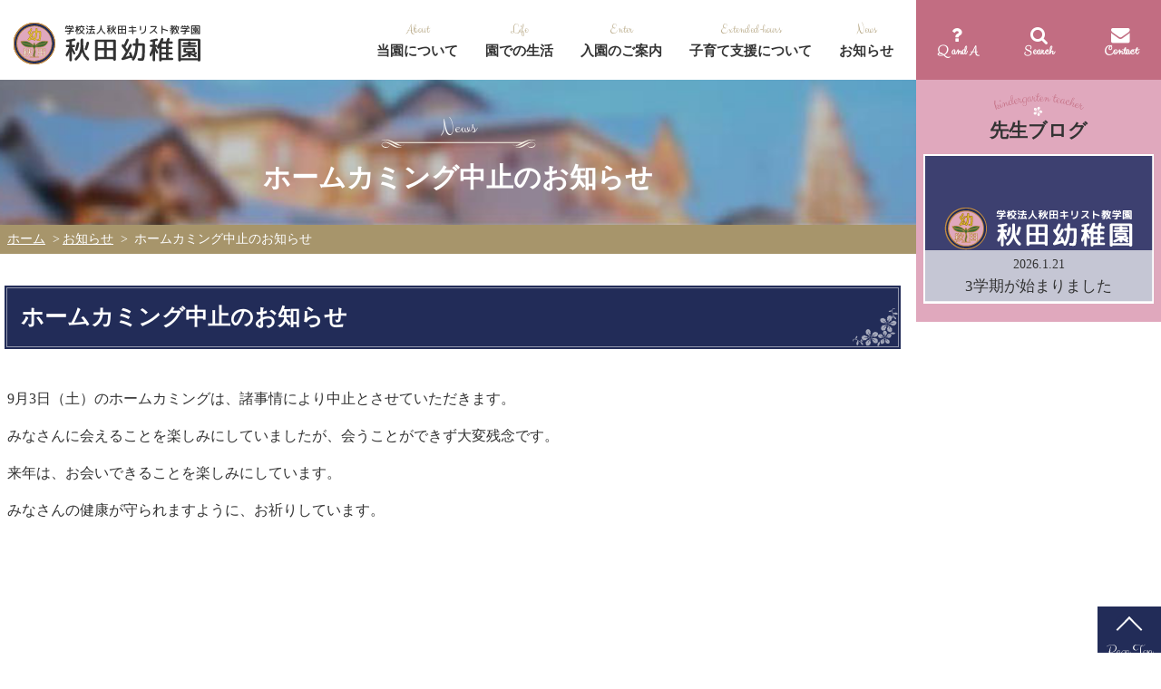

--- FILE ---
content_type: text/html; charset=UTF-8
request_url: http://www.akitayouchien.com/child_cms/news/6784.html
body_size: 4679
content:
<!DOCTYPE html>
<html lang="ja" itemscope="itemscope" itemtype="http://schema.org/WebPage">
  <head>
    <meta charset="utf-8">
    <meta http-equiv="X-UA-Compatible" content="IE=edge">
    <title itemprop="name">ホームカミング中止のお知らせ | 学校法人秋田キリスト教学園秋田幼稚園</title>
    <meta name="viewport" content="width=device-width">
    <meta name="description" content="秋田幼稚園では、キリスト教保育を行っています。キリスト教保育は、子どもが聖書の教えに基づき、神様に愛されている自分を知り、神様が共にいてくださる恵みと環境の中で、神様を愛し人を愛し、自然を愛する心を持った子どもとなるよう祈りつつ日々を過ごします。">
    <meta itemprop="description" content="秋田幼稚園では、キリスト教保育を行っています。キリスト教保育は、子どもが聖書の教えに基づき、神様に愛されている自分を知り、神様が共にいてくださる恵みと環境の中で、神様を愛し人を愛し、自然を愛する心を持った子どもとなるよう祈りつつ日々を過ごします。">
    <meta name="keywords" content="幼稚園,秋田幼稚園,キリスト,キリスト教保育,秋田市,秋田">
    <meta property="og:title" content="ホームカミング中止のお知らせ">
    <meta property="og:type" content="article">
    <meta property="og:description" content="秋田幼稚園では、キリスト教保育を行っています。キリスト教保育は、子どもが聖書の教えに基づき、神様に愛されている自分を知り、神様が共にいてくださる恵みと環境の中で、神様を愛し人を愛し、自然を愛する心を持った子どもとなるよう祈りつつ日々を過ごします。">
    <meta property="og:site_name" content="学校法人秋田キリスト教学園秋田幼稚園">
    <meta property="og:locale" content="ja_JP">
<link rel="canonical" href="http://www.akitayouchien.com/">
<link rel="shortcut icon" href="http://www.akitayouchien.com/child_cms/assets/themes/custom/favicon.ico">
<link rel="apple-touch-icon" href="http://www.akitayouchien.com/child_cms/assets/themes/custom/apple-touch-icon.png">
<link href="https://fonts.googleapis.com/css?family=Clicker+Script" rel="stylesheet">
<link href="https://maxcdn.bootstrapcdn.com/font-awesome/4.6.3/css/font-awesome.min.css" rel="stylesheet" integrity="sha384-T8Gy5hrqNKT+hzMclPo118YTQO6cYprQmhrYwIiQ/3axmI1hQomh7Ud2hPOy8SP1" crossorigin="anonymous">
<link rel="stylesheet" href="http://www.akitayouchien.com/child_cms/assets/themes/custom/css/style.min.css">
<link rel="stylesheet" href="http://www.akitayouchien.com/child_cms/assets/themes/custom/js/libs/Magnific-Popup/dist/magnific-popup.css">
<link rel="stylesheet" href="http://www.akitayouchien.com/child_cms/assets/themes/custom/css/temp.css">

<link rel='dns-prefetch' href='//s.w.org' />
		<script type="text/javascript">
			window._wpemojiSettings = {"baseUrl":"https:\/\/s.w.org\/images\/core\/emoji\/2.2.1\/72x72\/","ext":".png","svgUrl":"https:\/\/s.w.org\/images\/core\/emoji\/2.2.1\/svg\/","svgExt":".svg","source":{"concatemoji":"http:\/\/www.akitayouchien.com\/child_cms\/wp-includes\/js\/wp-emoji-release.min.js?ver=4.7.2"}};
			!function(a,b,c){function d(a){var b,c,d,e,f=String.fromCharCode;if(!k||!k.fillText)return!1;switch(k.clearRect(0,0,j.width,j.height),k.textBaseline="top",k.font="600 32px Arial",a){case"flag":return k.fillText(f(55356,56826,55356,56819),0,0),!(j.toDataURL().length<3e3)&&(k.clearRect(0,0,j.width,j.height),k.fillText(f(55356,57331,65039,8205,55356,57096),0,0),b=j.toDataURL(),k.clearRect(0,0,j.width,j.height),k.fillText(f(55356,57331,55356,57096),0,0),c=j.toDataURL(),b!==c);case"emoji4":return k.fillText(f(55357,56425,55356,57341,8205,55357,56507),0,0),d=j.toDataURL(),k.clearRect(0,0,j.width,j.height),k.fillText(f(55357,56425,55356,57341,55357,56507),0,0),e=j.toDataURL(),d!==e}return!1}function e(a){var c=b.createElement("script");c.src=a,c.defer=c.type="text/javascript",b.getElementsByTagName("head")[0].appendChild(c)}var f,g,h,i,j=b.createElement("canvas"),k=j.getContext&&j.getContext("2d");for(i=Array("flag","emoji4"),c.supports={everything:!0,everythingExceptFlag:!0},h=0;h<i.length;h++)c.supports[i[h]]=d(i[h]),c.supports.everything=c.supports.everything&&c.supports[i[h]],"flag"!==i[h]&&(c.supports.everythingExceptFlag=c.supports.everythingExceptFlag&&c.supports[i[h]]);c.supports.everythingExceptFlag=c.supports.everythingExceptFlag&&!c.supports.flag,c.DOMReady=!1,c.readyCallback=function(){c.DOMReady=!0},c.supports.everything||(g=function(){c.readyCallback()},b.addEventListener?(b.addEventListener("DOMContentLoaded",g,!1),a.addEventListener("load",g,!1)):(a.attachEvent("onload",g),b.attachEvent("onreadystatechange",function(){"complete"===b.readyState&&c.readyCallback()})),f=c.source||{},f.concatemoji?e(f.concatemoji):f.wpemoji&&f.twemoji&&(e(f.twemoji),e(f.wpemoji)))}(window,document,window._wpemojiSettings);
		</script>
		<style type="text/css">
img.wp-smiley,
img.emoji {
	display: inline !important;
	border: none !important;
	box-shadow: none !important;
	height: 1em !important;
	width: 1em !important;
	margin: 0 .07em !important;
	vertical-align: -0.1em !important;
	background: none !important;
	padding: 0 !important;
}
</style>
<link rel='https://api.w.org/' href='http://www.akitayouchien.com/child_cms/wp-json/' />
<link rel="canonical" href="http://www.akitayouchien.com/child_cms/news/6784.html" />
<link rel='shortlink' href='http://www.akitayouchien.com/child_cms/?p=6784' />
<link rel="alternate" type="application/json+oembed" href="http://www.akitayouchien.com/child_cms/wp-json/oembed/1.0/embed?url=http%3A%2F%2Fwww.akitayouchien.com%2Fchild_cms%2Fnews%2F6784.html" />
<link rel="alternate" type="text/xml+oembed" href="http://www.akitayouchien.com/child_cms/wp-json/oembed/1.0/embed?url=http%3A%2F%2Fwww.akitayouchien.com%2Fchild_cms%2Fnews%2F6784.html&#038;format=xml" />

  </head>
            <body class="second  news ">
        <noscript>
        <div>このページは JavaScript を使用しています。ご使用中のブラウザは JavaScript が無効になっているか、JavaScript に対応していません。<br />
        JavaScript を有効にするか、JavaScript が使用可能なブラウザでアクセスして下さい。</div>
    </noscript>
    
    <div id="wrapper" class="l_wrapper">
      <header role="banner" class="l_header">
        <div class="l_inner">
    <p class="site_title"><a href="http://www.akitayouchien.com" rel="home"><img src="http://www.akitayouchien.com/child_cms/assets/themes/custom/img/logo.svg" alt="学校法人秋田キリスト教学園秋田幼稚園" width="206" height="46"></a></p>
          <nav role="navigation" aria-label="メインメニュー" class="gnav">
            <ul class="sub_nav_list">
              <li class="sub_nav_item sub_nav_item_qanda"><a href="http://www.akitayouchien.com/child_cms/qanda">Q and A</a></li>
              <li class="sub_nav_item sub_nav_item_search">
                <a href="javascript:void(0)" id="search-btn">Search</a>
                <div class="search_box">
                <form method="get" action="http://www.akitayouchien.com/child_cms/">
                  <input type="text" name="s" value="" placeholder="サイト内検索" />
                  <input type="submit" value="検索">
                </form></div>
              </li>
              <li class="sub_nav_item sub_nav_item_contact"><a href="http://www.akitayouchien.com/child_cms/contact">Contact</a></li>
            </ul>
            <p class="btn_menu">Menu</p>
            <ul class="gnav_list">
              <li class="gnav_item gnav_item_about">
                <a href="http://www.akitayouchien.com/info.html">当園について</a>
              </li>
              <li class="gnav_item gnav_item_life">
                <a href="http://www.akitayouchien.com/1day.html">園での生活</a>
              </li>
              <li class="gnav_item gnav_item_enter">
                <a href="http://www.akitayouchien.com/admissions.html">入園のご案内</a>
              </li>
              <li class="gnav_item gnav_item_extended-hours">
                <a href="http://www.akitayouchien.com/shien.html">子育て支援について</a>
              </li>
              <li class="gnav_item gnav_item_news"><a href="http://www.akitayouchien.com/child_cms/news">お知らせ</a></li>
            </ul>
          </nav>
        </div>
      </header>
                <h1 class="page_title"><div class="l_inner">ホームカミング中止のお知らせ</div></h1>
      <div class="topic_path"><ul><li class="home"> <a href="http://www.akitayouchien.com/child_cms">ホーム</a></li><li> <a href="http://www.akitayouchien.com/child_cms/news">お知らせ</a></li>
<li class="is_current"> ホームカミング中止のお知らせ</li></ul></div>      <div role="main" class="l_main">
        <div class="l_contents">
          <section>
            <h2>ホームカミング中止のお知らせ</h2>
            <p>9月3日（土）のホームカミングは、諸事情により中止とさせていただきます。</p>
<p>みなさんに会えることを楽しみにしていましたが、会うことができず大変残念です。</p>
<p>来年は、お会いできることを楽しみにしています。</p>
<p>みなさんの健康が守られますように、お祈りしています。</p>
<p>&nbsp;</p>
          </section>
        </div>
    

        <div class="l_sidebar">

          <div class="aside">
            <div class="blog2">
              <h2>先生ブログ</h2>
                                              <a href="http://www.akitayouchien.com/child_cms/teacher_blog" class="article">
                              <span class="img"><img src="http://www.akitayouchien.com/child_cms/assets/themes/custom/img/noimage.png" alt="先生ブログ"></span>
                            <span class="data">
                <span class="date">2026.1.21</span>
                <span class="content">3学期が始まりました</span>
              </span>
              </a>
                                    </div>
          </div>

        </div>
    </div>

      <footer role="contentinfo" class="l_footer">
        <div class="l_inner">
          <a href="#wrapper" class="pagetop">Page Top</a>
          <ul class="footer_nav">
            <li class="footer_nav_item"><a href="http://www.akitayouchien.com/child_cms/access">園へのアクセス</a></li>
            <li class="footer_nav_item"><a href="http://www.akitayouchien.com/child_cms/privacypolicy">プライバシーポリシー</a></li>
          </ul>
          <address itemscope="itemscope" itemtype="http://schema.org/Corporation" class="address"><span itemprop="name" class="name"><img src="http://www.akitayouchien.com/child_cms/assets/themes/custom/img/logo_white.svg" alt="学校法人秋田キリスト教学園秋田幼稚園" width="303" height="70"></span><span class="info"><span itemprop="address" itemscope="itemscope" itemtype="http://schema.org/PostalAddress"><span itemprop="postalCode" class="postal_code">〒010-0966</span><span itemprop="addressRegion" class="address_region">秋田県</span><span itemprop="addressLocality" class="address_locality">秋田市</span><span itemprop="streetAddress" class="street_address">高陽青柳町13-31</span></span><span class="tel_fax"><span itemprop="telephone" class="tel">018-862-3542</span><span itemprop="faxNumber" class="fax">018-862-1992</span></span><span itemprop="url" class="url"><a href="#">http://www.akitayouchien.com/</a></span></span><span class="contact"><a href="http://www.akitayouchien.com/child_cms/contact" class="btn">お問い合わせ</a></span></address>
          <p class="copyright">Copyright &copy; akita youchien. All rights reserved.</p>
        </div>
      </footer>
    </div>

    <script src="//ajax.googleapis.com/ajax/libs/jquery/1.8.3/jquery.min.js"></script>
    <script>(window.jQuery || document.write('<script src="http://www.akitayouchien.com/child_cms/assets/themes/custom/js/libs/jquery-1.8.3.min.js"><\/script>'));</script>
    <script src="http://www.akitayouchien.com/child_cms/assets/themes/custom/js/libs/Magnific-Popup/dist/jquery.magnific-popup.min.js"></script>
    <script src="http://www.akitayouchien.com/child_cms/assets/themes/custom/js/libs/jquery.smoothScroll.js"></script>
    <script src="http://www.akitayouchien.com/child_cms/assets/themes/custom/js/libs/swiper.jquery.min.js"></script>
    <script src="http://www.akitayouchien.com/child_cms/assets/themes/custom/js/common.js"></script>
    <script>
      (function(i,s,o,g,r,a,m){i['GoogleAnalyticsObject']=r;i[r]=i[r]||function(){
      (i[r].q=i[r].q||[]).push(arguments)},i[r].l=1*new Date();a=s.createElement(o),
      m=s.getElementsByTagName(o)[0];a.async=1;a.src=g;m.parentNode.insertBefore(a,m)
      })(window,document,'script','https://www.google-analytics.com/analytics.js','ga');

      ga('create', 'UA-88254020-1', 'auto');
      ga('send', 'pageview');

    </script>
    <script type='text/javascript' src='http://www.akitayouchien.com/child_cms/wp-includes/js/wp-embed.min.js?ver=4.7.2'></script>
  </body>
</html>

--- FILE ---
content_type: text/css
request_url: http://www.akitayouchien.com/child_cms/assets/themes/custom/css/style.min.css
body_size: 11804
content:
@charset "UTF-8";/*! normalize.css v4.0.0 | MIT License | github.com/necolas/normalize.css */progress,sub,sup{vertical-align:baseline}.custom_select,svg:not(:root){overflow:hidden}button,hr,input,select{overflow:visible}img,legend{max-width:100%}:root,legend{box-sizing:border-box}a,a:active,a:hover{color:#1A0DAB}a,a:active,abbr[title]{text-decoration:underline}.gnav_item:hover,.l_sidebar .aside .blog .article:hover,.l_sidebar .aside .blog2 .article:hover,.l_sidebar .aside .lunch .article:hover,.sub_nav_item:hover,a:hover img,a:hover input[type=image],input[type=image]:hover{opacity:.7}.l_main:after,.media:after,ul.gallery,ul.gallery:after{clear:both}html{font-family:sans-serif;-ms-text-size-adjust:100%;-webkit-text-size-adjust:100%}article,aside,details,figcaption,figure,footer,header,main,menu,nav,section,summary{display:block}audio,canvas,progress,video{display:inline-block}audio:not([controls]){display:none;height:0}[hidden],template{display:none}a{background-color:transparent}a:active,a:hover{outline-width:0}abbr[title]{border-bottom:none;text-decoration:underline dotted}b,strong{font-weight:bolder}dfn{font-style:italic}h1{font-size:2em;margin:.67em 0}mark{background-color:#ff0;color:#000}small{font-size:80%}sub,sup{font-size:75%;line-height:0;position:relative}sub{bottom:-.25em}sup{top:-.5em}img{border-style:none;vertical-align:bottom;height:auto}code,kbd,pre,samp{font-family:monospace,monospace;font-size:1em}figure{margin:1em 40px}hr{box-sizing:content-box;height:0}button,input,select,textarea{font:inherit;margin:0}body,textarea{font-family:YuMincho,"游明朝",serif}.is_pager_active,.is_pager_current,dl dt,optgroup{font-weight:700}button,select{text-transform:none}[type=button],[type=reset],[type=submit],button{cursor:pointer}[disabled]{cursor:default}[type=reset],[type=submit],button,html [type=button]{-webkit-appearance:button}button::-moz-focus-inner,input::-moz-focus-inner{border:0;padding:0}button:-moz-focusring,input:-moz-focusring{outline:ButtonText dotted 1px}fieldset{border:1px solid silver;margin:0 2px;padding:.35em .625em .75em}legend{color:inherit;display:table;padding:0;white-space:normal}.entry_item .entry_date,.nowrap,form .inline_form_btn{white-space:nowrap}[type=checkbox],[type=radio]{box-sizing:border-box;padding:0}[type=number]::-webkit-inner-spin-button,[type=number]::-webkit-outer-spin-button{height:auto}[type=search]{-webkit-appearance:textfield}[type=search]::-webkit-search-cancel-button,[type=search]::-webkit-search-decoration{-webkit-appearance:none}*,:after,:before{box-sizing:inherit}html{line-height:1;font-size:62.5%}body{margin:0;color:#333;line-height:1.6;font-size:140%}.l_main,.l_wrapper{position:relative;margin:0 auto}address{font-style:normal}a:visited{color:#609}a:hover{text-decoration:none}input[type=password],input[type=text],textarea{max-width:100%!important}@media only screen and (max-width:768px){body{min-width:320px;max-width:100%}input[type=password],input[type=text],textarea{font-size:16px}}textarea{overflow:auto}.gnav_item a:before,.sub_nav_item,.sub_nav_item a:before{font-family:'Clicker Script',cursive;font-weight:400}.l_wrapper{word-wrap:break-word;padding:0}.l_main{max-width:1280px;padding:0 0 40px}.l_main:after,.l_main:before{content:"";display:table}@media only screen and (max-width:768px){.l_main{padding-bottom:0;width:auto}}.l_header{height:88px;position:fixed;width:100%;background:#FFF;z-index:9999;padding:0}.l_header .l_inner{position:relative;max-width:1280px;margin-left:auto;margin-right:auto}.l_header .site_title{margin:0;padding:25px 0 0 15px}.l_header .site_title a{position:relative;z-index:10000}.gnav{position:absolute;top:0;right:0;height:60px}@media only screen and (max-width:768px){.l_header{height:60px}.l_header .site_title{padding-top:17px;padding-left:8px}.l_header .site_title a img{width:128px;vertical-align:top}.gnav{right:45px;width:100%}}.gnav_list,.sub_nav_list{float:right;margin:0;padding:0;list-style:none}.gnav_list{display:block}@media only screen and (max-width:768px){.gnav_list{display:none;position:absolute;top:60px;right:-45px;float:none;width:100%}}.gnav_item,.sub_nav_item{float:left;margin:0;padding:20px 0 0;border:none;background:0 0;font-size:92.85714%;font-weight:700;height:88px;box-sizing:border-box}@media only screen and (max-width:768px){.gnav_item,.sub_nav_item{padding-top:8px}}.gnav_item a,.sub_nav_item a{padding:25px 15px 10px;position:relative;display:block;text-align:center;text-decoration:none;color:#333}.gnav_item a:before,.sub_nav_item a:before{position:absolute;width:100%;top:3px;left:0;color:#A7956B;font-size:85.71429%}.gnav_item.gnav_item_news,.sub_nav_item.gnav_item_news{padding-right:10px}.gnav_item_about a:before{content:"About"}.gnav_item_life a:before{content:"Life"}.gnav_item_enter a:before{content:"Enter"}.gnav_item_extended-hours a:before{content:"Extended-hours"}.gnav_item_news a:before{content:"News"}@media only screen and (max-width:768px){.gnav_item{height:auto;float:none;padding:0 8px;background:#FFF;font-size:114.28571%}.gnav_item a{padding:15px 0;width:100%;display:block;border-bottom:1px dotted #ccc}.gnav_item a:before{display:none!important}.gnav_item:last-child a{padding-bottom:20px;border-bottom:none}}.sub_nav_item{background:#C26D82}.sub_nav_item a{padding-right:0;padding-left:0;width:90px;color:#FFF}@media only screen and (max-width:768px){.sub_nav_item{background:0 0;font-size:71.42857%}.sub_nav_item a{color:#333;width:40px}}.sub_nav_item a:before{color:#FFF;font-family:FontAwesome;font-size:138.46154%}.sub_nav_item_qanda a:before{content:"\f128"}.sub_nav_item_search a:before{content:"\f002"}.sub_nav_item_contact a:before{content:"\f0e0"}.btn_menu{display:none}@media only screen and (max-width:768px){.sub_nav_item a:before{color:#A7956B;font-size:180%}.btn_menu{cursor:pointer;font-family:'Clicker Script',cursive;display:block;position:absolute;top:0;right:-40px;padding:32px 0 10px;width:40px;text-align:center;z-index:10000;background:0 0;font-size:71.42857%}.btn_menu:before{content:"\f0c9";position:absolute;font-family:FontAwesome;color:#A7956B;font-size:180%;top:11px;left:0;width:100%}}.btn_menu.is_opened:before{content:"\f00d"}.l_contents{float:left;margin-right:-290px;padding-right:290px;padding-left:8px;box-sizing:border-box;width:100%}@media only screen and (max-width:768px){.l_contents{float:none;width:auto;margin-right:0;padding-top:20px;padding-right:8px;padding-bottom:30px}}.l_sidebar{margin-top:-184px;background:#E0A8BD;z-index:8000;float:right;width:270px}@media only screen and (max-width:768px){.l_sidebar{margin-top:0;padding-top:20px;padding-bottom:20px;float:none;width:auto;display:none}body.home .l_sidebar{display:block}}.l_sidebar .aside{padding:0 8px 20px}.l_sidebar .aside h2{margin:15px 0 0;text-align:center;background-repeat:no-repeat;background-position:50% 0}.l_sidebar .aside .more{text-align:center}.l_sidebar .aside .more .btn,.l_sidebar .aside .more input[type=submit]{display:inline-block;padding:7px 25px;font-family:'Clicker Script',cursive;font-size:128.57143%}.l_sidebar .aside .more .btn:after,.l_sidebar .aside .more input[type=submit]:after{display:none}@media only screen and (max-width:768px){.l_sidebar .aside .news{max-width:300px;margin:0 auto}}.l_sidebar .aside .news h2{margin-bottom:5px;padding-top:30px;font-weight:400;font-family:'Clicker Script',cursive;font-size:185.71429%;background-image:url(../img/bg_nav_news.svg)}.l_sidebar .aside .news ul{margin:0;padding:0}.l_sidebar .aside .news li{padding-bottom:25px;position:relative;list-style:none}.l_sidebar .aside .news li .date{position:absolute;display:block;color:#FFF;width:47px;float:left;text-align:center}.l_sidebar .aside .news li .year{display:inline-block;position:absolute;top:23px;width:47px;text-align:center;color:#C26D82;font-size:71.42857%}.l_sidebar .aside .news li a{display:block;margin-left:52px;text-decoration:none;color:#333}.l_sidebar .aside .news li a:hover{color:#FFF}.l_sidebar .aside .news .more .btn,.l_sidebar .aside .news .more input[type=submit]{background:#E0A8BD;color:#FFF;border-color:#FFF}.l_sidebar .aside .news .more .btn:hover,.l_sidebar .aside .news .more input[type=submit]:hover{background:#FFF;color:#C26D82}.l_sidebar .aside .blog,.l_sidebar .aside .blog2,.l_sidebar .aside .lunch{text-align:center}@media only screen and (max-width:768px){.l_sidebar .aside .news .more .btn,.l_sidebar .aside .news .more input[type=submit]{display:block}.l_sidebar .aside .blog,.l_sidebar .aside .blog2,.l_sidebar .aside .lunch{max-width:300px;margin:0 auto}.l_sidebar .aside .blog .article span.img img,.l_sidebar .aside .blog2 .article span.img img,.l_sidebar .aside .lunch .article span.img img{width:100%}}.l_sidebar .aside .blog h2,.l_sidebar .aside .blog2 h2,.l_sidebar .aside .lunch h2{padding-top:25px;margin-bottom:10px;background-repeat:no-repeat;background-position:50% 0;font-size:128.57143%}.l_sidebar .aside .blog .article,.l_sidebar .aside .blog2 .article,.l_sidebar .aside .lunch .article{text-decoration:none;display:block;color:#333;border:1px solid #FFF;box-sizing:border-box;position:relative}.l_sidebar .aside .blog .article span,.l_sidebar .aside .blog2 .article span,.l_sidebar .aside .lunch .article span{display:block}.l_sidebar .aside .blog .article span.data,.l_sidebar .aside .blog2 .article span.data,.l_sidebar .aside .lunch .article span.data{padding:5px 0;background:rgba(255,255,255,.7);position:absolute;width:100%;bottom:0;left:0}.l_sidebar .aside .blog .article span.date,.l_sidebar .aside .blog2 .article span.date,.l_sidebar .aside .lunch .article span.date{font-size:85.71429%}.l_sidebar .aside .blog .article span.content,.l_sidebar .aside .blog2 .article span.content,.l_sidebar .aside .lunch .article span.content{font-size:107.14286%}.l_sidebar .aside .blog h2{padding-top:32px;background-image:url(../img/bg_nav_blog.svg)}.l_sidebar .aside .blog .article{padding-bottom:15px;background:#FFF}.l_sidebar .aside .blog .article span.img{margin-bottom:3px}.l_sidebar .aside .blog .article span.date{margin-bottom:7px}.l_sidebar .aside .blog .article span.content{margin-bottom:10px}.l_sidebar .aside .blog .article span.more .btn,.l_sidebar .aside .blog .article span.more input[type=submit]{color:#333;background:0 0;border-color:#333}.l_sidebar .aside .blog2 h2{background-image:url(../img/bg_nav_blog2.svg)}.l_sidebar .aside .lunch h2{background-image:url(../img/bg_nav_lunch.svg)}.l_footer{position:relative;background:#222C58;color:#FFF;padding:20px 0 10px;text-align:center}.l_footer a{color:#FFF;text-decoration:none}.l_footer .l_inner{position:relative;max-width:1280px;margin-right:auto;margin-left:auto;padding:0 8px}.l_footer .footer_nav{margin:0;padding:0;position:absolute;right:8px;display:block}.l_footer .footer_nav_item{float:left;list-style:none}@media only screen and (max-width:768px){.l_footer .footer_nav{position:static;right:auto;text-align:left;font-size:85.71429%;max-width:300px;margin:0 auto}.l_footer .footer_nav_item{float:none}}.l_footer .footer_nav_item a{margin-left:20px;padding:3px 0 3px 15px;position:relative;display:block}.l_footer .footer_nav_item a:before{content:"\f105";position:absolute;left:5px;top:4px;font-family:FontAwesome}@media only screen and (max-width:768px){.l_footer .footer_nav_item a{padding-left:0;padding-top:7px;padding-bottom:7px}.l_footer .footer_nav_item a:before{top:6px;left:-12px}.l_footer .address .name img{width:262px;vertical-align:top}}.l_footer .address{display:inline-block;margin:50px auto}.l_footer .address .name img{position:relative;top:-15px}.l_footer .address .contact,.l_footer .address .info,.l_footer .address .name{text-align:left;display:inline-block}.event_status,.pager .pager_list,.pager p.page,.pager ul,.progress_bar,p.pict6,table caption{text-align:center}.is_accordion_active,.l_footer .address .tel_fax{display:block}.l_footer .address .name{padding-right:20px}.l_footer .address .info{font-size:114.28571%}.l_footer .address .postal_code{padding-right:7px}.l_footer .address .fax,.l_footer .address .tel,.l_footer .address .url{position:relative;padding-left:23px}@media only screen and (max-width:768px){.l_footer .address .info{font-size:128.57143%;display:block;margin-top:30px;margin-bottom:40px}.l_footer .address .postal_code{display:block}.l_footer .address .fax,.l_footer .address .tel,.l_footer .address .url{display:block;padding-top:7px;padding-bottom:7px}}.l_footer .address .fax:before,.l_footer .address .tel:before,.l_footer .address .url:before{position:absolute;font-family:FontAwesome;left:0}.l_footer .address .tel{padding-right:20px}.l_footer .address .tel:before{content:"\f095"}.l_footer .address .fax:before{content:"\f1ac"}.l_footer .address .url:before{content:"\f0e0"}.l_footer .address .contact{padding:10px 0 0 20px;float:right}@media only screen and (max-width:768px){.l_footer .address .contact{padding:0;float:none;width:100%}.l_footer .address .contact .btn,.l_footer .address .contact input[type=submit]{display:block}}.l_footer .address .contact .btn,.l_footer .address .contact input[type=submit]{padding-top:1.4em;padding-bottom:1.4em;background:0 0;border-color:#FFF}.l_footer .address .contact .btn:hover,.l_footer .address .contact input[type=submit]:hover{background:#FFF;color:#222C58}.accordion_trigger{cursor:pointer}.is_accordion_hidden.accordion_content{display:none}.alert{margin-bottom:20px;padding:15px 20px;border-width:1px;border-style:solid}.alert>p{margin-bottom:0}.alert_heading:first-child{margin-top:0}.alert.alert_success{border:#a0d468;background-color:#b9df90;color:#3c763d}.alert.alert_info{border:#4fc1e9;background-color:#7CD1EF;color:#31708f}.alert.alert_warning{border:#ffce54;background-color:#ffdd87;color:#8a6d3b}.alert.alert_error{border:#ed5565;background-color:#F2838F;color:#A94442}.btn,input[type=submit]{display:inline-block;box-sizing:border-box;white-space:nowrap;overflow:hidden;text-overflow:ellipsis;-o-text-overflow:ellipsis;max-width:100%;border:1px solid #C26D82;padding:1em 3em 1em 2em;cursor:pointer;line-height:1;vertical-align:middle;background-color:#C26D82;color:#FFF;transition:background-color,.3s,ease-out;text-decoration:none;text-align:center;position:relative}.btn:link,input[type=submit]:link{color:#FFF;text-decoration:none}.btn:visited,input[type=submit]:visited{color:#FFF}.btn:hover,input[type=submit]:hover{background-color:#FFF;color:#C26D82}.btn:after,input[type=submit]:after{content:"\f105";position:absolute;margin-top:-10px;top:50%;right:1.2em;font-family:FontAwesome;font-size:142.85714%}.custom_select:after,a.pdf:before{content:''}.btn_primary{background-color:#2196F3;border-color:#2196F3;color:#FFF}.btn_primary:link,.btn_primary:visited{color:#FFF}.btn_primary:hover{background-color:#39a1f4;color:#FFF}.btn_success{background-color:#4CAF50;border-color:#4CAF50;color:#FFF}.btn_success:link,.btn_success:visited{color:#FFF}.btn_success:hover{background-color:#5cb860;color:#FFF}.btn_info{background-color:#03A9F4;border-color:#03A9F4;color:#FFF}.btn_info:link,.btn_info:visited{color:#FFF}.btn_info:hover{background-color:#14b4fc;color:#FFF}.btn_warning{background-color:#FF9800;border-color:#FF9800;color:#FFF}.btn_warning:link,.btn_warning:visited{color:#FFF}.btn_warning:hover{background-color:#ffa21a;color:#FFF}.btn_error{background-color:#F44336;border-color:#F44336;color:#FFF}.btn_error:link,.btn_error:visited{color:#FFF}.btn_error:hover{background-color:#f55a4e;color:#FFF}.btn.btn_block,input.btn_block[type=submit]{display:block}.btn.is_btn_disabled,input.is_btn_disabled[type=submit]{opacity:.5;cursor:default}.btn.is_btn_disabled:hover,input.is_btn_disabled[type=submit]:hover{background-color:#DDD}input[type=password],input[type=text],textarea{appearance:none;box-sizing:border-box;padding:5px;border:1px solid #CCC}input.block,input.is_block,select.block,select.is_block,textarea.block,textarea.is_block{display:block;width:100%}input.is_error,select.is_error,textarea.is_error{border-color:#EFB9C3;background-color:#FFC6CA}input.is_error:focus,select.is_error:focus,textarea.is_error:focus{background-color:#FFF}.custom_select{display:inline-block;position:relative;border:1px solid #CCC}.custom_select:after{position:absolute;right:10px;top:0;bottom:0;display:block;width:image-width("../img/icons/icon_arrow_down.png");height:image-height("../img/icons/icon_arrow_down.png");margin:auto;background:url(../img/icons/icon_arrow_down.png) no-repeat}.custom_select select{width:130%;appearance:none;border-radius:0;border:0;margin:0;padding:.5em 40px .5em 20px;background:none;vertical-align:middle;font-size:inherit;color:inherit;box-sizing:content-box;outline:0}form .inline_form{width:100%;display:table}form .inline_form_btn,form .inline_form_text{display:table-cell;vertical-align:middle}form .inline_form_text{width:100%;padding-right:5px}form .inline_form_text>input[type=text]{width:100%;height:44px}form .inline_form_btn>input[type=submit]{height:44px}form .label_optional,form .label_required,form .optional,form .required{font-size:78.57143%;margin:0 5px}form .label_required,form .required{border-color:#F30;background-color:#F30;color:#FFF}form .label_optional,form .optional{border-color:#65abd0;background-color:#65abd0;color:#FFF}form .agreement{margin:0 0 1em;padding:10px;background-color:#EFEFEF}form .agreement>.article{overflow-y:scroll;background-color:#FFF;height:10em;padding:10px}a.pdf:before{display:inline-block;width:16px;height:16px;background-image:url(../img/icons/pdf_small.png);background-repeat:no-repeat;background-position:0 0;margin-right:5px}img.alignleft{float:left;margin-right:10px}img.alignright{float:right;margin-left:10px}img.aligncenter{display:block;margin-left:auto;margin-right:auto}a:hover img[src$="_off.png"],a:hover img[src$="_on.png"],a:hover input[src$="_off.png"],a:hover input[src$="_on.png"],input[src$="_off.png"]{opacity:1}p.pict2{float:left;padding-right:10px}p.pict3{float:right;padding-left:10px}.label{display:inline-block;border-radius:4px;margin-right:5px;padding:0 .5em;border-width:1px;border-style:solid;border-color:#DDD;background-color:#FFF;color:#333}.label.label_primary{border-color:#2196F3;background-color:#2196F3;color:#FFF}.label.label_success{border-color:#4CAF50;background-color:#4CAF50;color:#FFF}.label.label_info{border-color:#03A9F4;background-color:#03A9F4;color:#FFF}.label.label_warning{border-color:#FF9800;background-color:#FF9800;color:#FFF}.label.label_error{border-color:#F44336;background-color:#F44336;color:#FFF}ul{list-style:disc}ol{list-style:decimal}ol ul,ul ul{list-style:circle}ol ol,ol ul,ul ol,ul ul{margin-bottom:0}.list>li{padding-left:25px;float:none;background:url(../img/ico_list.svg) 0 3px no-repeat;list-style:none}ul.gallery{list-style:none;padding-left:0}ul.gallery:after,ul.gallery:before{content:"";display:table}ul.gallery>li{float:left;margin-right:10px}dl.horizontal dt{float:left;width:9em}dl.horizontal dd{padding-left:10em}.tableview{margin:0 0 1em;border:1px solid #DDD;border-radius:4px}.tableview .tableview_heading{padding:.5em 20px;background-color:#EFEFEF}.tableview .tableview_heading:first-child{margin:0}.tableview .tableview_list{margin:0;padding:0;list-style:none}.tableview .tableview_item{border-top:1px solid #DDD}.tableview .tableview_item a,.tableview .tableview_item label{display:block}.entry_list{padding-left:0;display:table;table-layout:fixed;width:100%}.entry_item{list-style:none;border-bottom:1px dashed #DDD}.entry_item .entry_date,.entry_item .entry_title{display:table-cell;padding-bottom:.75em}@media only screen and (max-width:768px){.entry_item .entry_date,.entry_item .entry_title{display:block}}.entry_item .entry_date{color:#333;padding-right:1em;padding-top:.75em}.entry_item .entry_title{width:100%;text-decoration:underline}.entry_item a,.entry_item a:hover .entry_title,.pager .pager_list .pager_item a:hover,.pager .pager_list .pager_item a:link,.pager .pager_list li a:hover,.pager .pager_list li a:link,.pager ul .pager_item a:hover,.pager ul .pager_item a:link,.pager ul li a:hover,.pager ul li a:link,.tab_list a,body.home .section_menu .menu_item{text-decoration:none}.entry_item .title_text{margin-bottom:0}.event_status{width:8em}table.calendar,table.table_full{width:100%}.media{margin-bottom:1em}.media:after,.media:before{content:"";display:table}.media_image{float:left;margin-right:15px}.media_content{overflow:hidden}.media_reverse .media_image{float:right;margin-right:0;margin-left:15px}.pager .pager_list .pager_item,.pager .pager_list>li,.pager ul .pager_item,.pager ul>li{display:inline-block}.pager{margin:1em 0}.pager .pager_list,.pager ul{list-style:none;margin:0;padding:0;border:none;background:0 0}.pager .pager_list .pager_item,.pager .pager_list li,.pager ul .pager_item,.pager ul li{margin:0 5px;padding:3px 0;background:0 0;vertical-align:middle}.pager .pager_list .pager_item a,.pager .pager_list li a,.pager ul .pager_item a,.pager ul li a{display:inline-block;padding:3px 8px;border-width:1px;border-style:solid;border-color:#C26D82;background-color:#FFF;color:#333}.pager .pager_list li.prev,.pager ul li.prev{float:left;margin-left:0}.pager .pager_list li.next,.pager ul li.next{float:right;margin-right:0}.pager .pager_list .pager_item a:link,.pager .pager_list li a:link,.pager ul .pager_item a:link,.pager ul li a:link{color:#333}.pager .pager_list .pager_item a:hover,.pager .pager_list li a:hover,.pager ul .pager_item a:hover,.pager ul li a:hover{border-color:#C26D82;background-color:#C26D82;color:#FFF}.panel{margin-bottom:20px}.panel_content>p:last-child,.panel_heading{margin-bottom:0}.panel_heading{background-color:#EEE;padding:10px 20px}.panel_content{padding:10px 20px;border:1px solid #EEE}.progress{margin-bottom:20px;background-color:#EEE;overflow:hidden}.progress_bar{background-color:#333;color:#FFF}.progress_bar_success{background-color:#b9df90}table{border:1px solid #222C58;border-collapse:collapse;border-spacing:1}table caption{margin:0}table caption.left{text-align:left}table caption.right{text-align:right}table tr td,table tr th{padding:.5em 10px;border:1px solid #222C58;text-align:left}table tr th{font-weight:400;background:#EFEFEF}table thead tr th,table tr.col th{border:1px solid #222C58;color:#FFF;background:#222C58;font-weight:700}table .top td,table .top th{vertical-align:top}table .middle td,table .middle th{vertical-align:middle}table .bottom td,table .bottom th{vertical-align:bottom}table.noborder,table[border="0"]{border:none}table.noborder tr td,table.noborder tr th,table[border="0"] tr td,table[border="0"] tr th{border:none;background:0 0}table caption span.thismonth{font-size:200%;font-weight:700;padding:0 20px}table .holiday,table .sunday{background:#FFF0EC}table .saturday{background:#E3F3F8}table.calendar td{width:14.28571%}table.calendar td.sat{color:#09f;background:#EEF9FF}table.calendar td.sun{color:#FF007F;background:#FFF0F0}table.calendar .calendar_content p{margin:0}@media only screen and (max-width:768px){table.calendar_responsive thead{display:none}table.calendar_responsive td,table.calendar_responsive th,table.calendar_responsive tr{display:block;width:auto;box-sizing:border-box}table.calendar_responsive .calendar_content,table.calendar_responsive .calendar_date{display:table-cell}table.calendar_responsive td.sun .calendar_date:after{content:"日"}table.calendar_responsive td.mon .calendar_date:after{content:"月"}table.calendar_responsive td.tue .calendar_date:after{content:"火"}table.calendar_responsive td.wed .calendar_date:after{content:"水"}table.calendar_responsive td.thu .calendar_date:after{content:"木"}table.calendar_responsive td.fri .calendar_date:after{content:"金"}table.calendar_responsive td.sat .calendar_date:after{content:"土"}table.calendar_responsive .is_calendar_empty{display:none}}.tab_list{list-style:none;margin:0;padding:0;border-bottom:1px solid #CCC}.tab_list>li{float:left;margin:10px 0 -1px;padding:0}.tab_content{clear:both;padding:5px 10px}.is_tab_active{display:block}.tab_vertical .tab_list{float:left}.tab_vertical .tab_content{clear:none;overflow:hidden}.clear,.tab_list:after,.tab_vertical:after{clear:both}.tab_list:after,.tab_list:before,.tab_vertical:after,.tab_vertical:before{content:"";display:table}.tab_list a{display:block;margin-right:5px;padding:5px 10px;border-width:1px;border-style:solid;border-color:#CCC;background-color:#F6F6F6}.tab_list .is_tab_active>a{border-bottom-width:1px;border-bottom-color:#FFF;background-color:#FFF}.tab_vertical .tab_list{border-bottom:none;border-right:1px solid #CCC}.tab_vertical .tab_list>li{float:none;margin-right:-1px;margin-bottom:0}.tab_vertical .tab_list a{margin:0 0 5px}.tab_vertical .tab_list .is_tab_active>a{border-right-color:#FFF;border-bottom-color:#CCC}.topic_path{background:#A7956B;color:#FFF;font-size:85.71429%}.topic_path a{color:#FFF}.topic_path .topic_path_list{margin:0 auto;max-width:1280px;padding:0 8px;height:24px;line-height:24px;list-style:none}.topic_path .topic_path_list li{margin:0;display:inline-block}.topic_path .topic_path_list li:after{content:'>';margin:0 3px 0 8px}.topic_path .topic_path_list li.is_current:after{content:none}.h1,h1.page_title,section h1{margin:0;padding:88px 0 0;color:#FFF;font-weight:700;box-sizing:border-box;background:url(../img/bg_h1.jpg) 50% 100%/cover no-repeat #222C58;font-size:185.71429%}.h1 .l_inner,h1.page_title .l_inner,section h1 .l_inner{padding-top:85px;padding-right:270px;height:160px;margin:0 auto;max-width:1280px;text-align:center;position:relative}@media only screen and (max-width:768px){.h1,h1.page_title,section h1{font-size:128.57143%}.h1 .l_inner,h1.page_title .l_inner,section h1 .l_inner{padding:25px 0 0;height:80px;width:100%;margin:0;max-width:100%}}.h1 .l_inner:before,h1.page_title .l_inner:before,section h1 .l_inner:before{position:absolute;font-weight:400;top:35px;width:185px;text-align:center;box-sizing:border-box;font-size:76.92308%;font-family:'Clicker Script',cursive}@media only screen and (max-width:768px){.h1 .l_inner:before,h1.page_title .l_inner:before,section h1 .l_inner:before{top:-10px;margin:0 0 0 -20px;width:171px;font-size:77.77778%}}.h1 .l_inner:after,h1.page_title .l_inner:after,section h1 .l_inner:after{content:"";position:absolute;bottom:85px;right:50%;width:171px;height:9px;background:url(../img/bg_h1.svg) no-repeat;margin-right:-50px;padding-right:270px}@media only screen and (max-width:768px){.h1 .l_inner:after,h1.page_title .l_inner:after,section h1 .l_inner:after{padding-right:0;bottom:60px;margin-right:-85px}}body.about .h1 .l_inner:before,body.about h1.page_title .l_inner:before,body.about section h1 .l_inner:before,section body.about h1 .l_inner:before{content:"About"}.h2,section h2{margin:1.5em 0 .5em;padding:12px 15px;color:#FFF;background:url(../img/bg_h2.svg) 100% 100% no-repeat #222C58;box-shadow:0 0 0 1px rgba(255,255,255,.5),0 0 0 3px #222C58;font-weight:700;font-size:157.14286%}.h3,.h4,.h5,.h6,section h3,section h4,section h5,section h6{margin:1.5em 0 .5em;color:#333;font-weight:700}.h3,section h3{padding:0 0 2px 20px;border-bottom:3px solid #E0A8BD;font-size:142.85714%;background:url(../img/bg_h3.svg) 0 50% no-repeat}.h4,section h4{padding:0 7px 8px;border-bottom:2px dotted #666;font-size:128.57143%}.h5,section h5{padding:0;font-size:114.28571%}.h6,section h6{padding:0;font-size:100%}blockquote,dl,ol,p,pre,table,ul{margin:0 0 1em}.alignleft{text-align:left}.aligncenter{text-align:center}.alignright{text-align:right}span.important{color:red}span.large{font-size:120%}span.small{font-size:84%}.float_left,.pull_left{float:left}.float_right,.pull_right{float:right}.clear_left{clear:left}.clear_right{clear:right}.clearfix:after,body.home .section_menu:after{clear:both}.clearfix:after,.clearfix:before{content:"";display:table}.is_hidden{display:none}.is_block,.is_show{display:block}body.home .swiper-container{margin:0 auto;position:relative;overflow:hidden;z-index:1}body.home .swiper-container-no-flexbox .swiper-slide{float:left}body.home .swiper-container-vertical>.swiper-wrapper{-webkit-box-orient:vertical;-moz-box-orient:vertical;-ms-flex-direction:column;-webkit-flex-direction:column;flex-direction:column}body.home .swiper-wrapper{position:relative;width:100%;height:100%;z-index:1;display:-webkit-box;display:-moz-box;display:-ms-flexbox;display:-webkit-flex;display:flex;-webkit-transition-property:-webkit-transform;-moz-transition-property:-moz-transform;-o-transition-property:-o-transform;-ms-transition-property:-ms-transform;transition-property:transform;-webkit-box-sizing:content-box;-moz-box-sizing:content-box;box-sizing:content-box}body.home .swiper-container-android .swiper-slide,body.home .swiper-wrapper{-webkit-transform:translate3d(0,0,0);-moz-transform:translate3d(0,0,0);-o-transform:translate(0,0);-ms-transform:translate3d(0,0,0);transform:translate3d(0,0,0)}body.home .swiper-container-multirow>.swiper-wrapper{-webkit-box-lines:multiple;-moz-box-lines:multiple;-ms-flex-wrap:wrap;-webkit-flex-wrap:wrap;flex-wrap:wrap}body.home .swiper-container-free-mode>.swiper-wrapper{-webkit-transition-timing-function:ease-out;-moz-transition-timing-function:ease-out;-ms-transition-timing-function:ease-out;-o-transition-timing-function:ease-out;transition-timing-function:ease-out;margin:0 auto}body.home .swiper-slide{-webkit-flex-shrink:0;-ms-flex:0 0 auto;flex-shrink:0;height:100%;position:relative}body.home .swiper-container-autoheight,body.home .swiper-container-autoheight .swiper-slide{height:auto}body.home .swiper-container-autoheight .swiper-wrapper{-webkit-box-align:start;-ms-flex-align:start;-webkit-align-items:flex-start;align-items:flex-start;-webkit-transition-property:-webkit-transform,height;-moz-transition-property:-moz-transform;-o-transition-property:-o-transform;-ms-transition-property:-ms-transform;transition-property:transform,height}body.home .swiper-container .swiper-notification{position:absolute;left:0;top:0;pointer-events:none;opacity:0;z-index:-1000}body.home .swiper-wp8-horizontal{-ms-touch-action:pan-y;touch-action:pan-y}body.home .swiper-wp8-vertical{-ms-touch-action:pan-x;touch-action:pan-x}body.home .swiper-button-next,body.home .swiper-button-prev{position:absolute;top:50%;width:27px;height:44px;margin-top:-22px;z-index:10;cursor:pointer;-moz-background-size:27px 44px;-webkit-background-size:27px 44px;background-size:27px 44px;background-position:center;background-repeat:no-repeat}body.home .swiper-button-next.swiper-button-disabled,body.home .swiper-button-prev.swiper-button-disabled{opacity:.35;cursor:auto;pointer-events:none}body.home .swiper-button-prev,body.home .swiper-container-rtl .swiper-button-next{background-image:url("data:image/svg+xml;charset=utf-8,%3Csvg%20xmlns%3D'http%3A%2F%2Fwww.w3.org%2F2000%2Fsvg'%20viewBox%3D'0%200%2027%2044'%3E%3Cpath%20d%3D'M0%2C22L22%2C0l2.1%2C2.1L4.2%2C22l19.9%2C19.9L22%2C44L0%2C22L0%2C22L0%2C22z'%20fill%3D'%23007aff'%2F%3E%3C%2Fsvg%3E");left:10px;right:auto}body.home .swiper-button-prev.swiper-button-black,body.home .swiper-container-rtl .swiper-button-next.swiper-button-black{background-image:url("data:image/svg+xml;charset=utf-8,%3Csvg%20xmlns%3D'http%3A%2F%2Fwww.w3.org%2F2000%2Fsvg'%20viewBox%3D'0%200%2027%2044'%3E%3Cpath%20d%3D'M0%2C22L22%2C0l2.1%2C2.1L4.2%2C22l19.9%2C19.9L22%2C44L0%2C22L0%2C22L0%2C22z'%20fill%3D'%23000000'%2F%3E%3C%2Fsvg%3E")}body.home .swiper-button-prev.swiper-button-white,body.home .swiper-container-rtl .swiper-button-next.swiper-button-white{background-image:url("data:image/svg+xml;charset=utf-8,%3Csvg%20xmlns%3D'http%3A%2F%2Fwww.w3.org%2F2000%2Fsvg'%20viewBox%3D'0%200%2027%2044'%3E%3Cpath%20d%3D'M0%2C22L22%2C0l2.1%2C2.1L4.2%2C22l19.9%2C19.9L22%2C44L0%2C22L0%2C22L0%2C22z'%20fill%3D'%23ffffff'%2F%3E%3C%2Fsvg%3E")}body.home .swiper-button-next,body.home .swiper-container-rtl .swiper-button-prev{background-image:url("data:image/svg+xml;charset=utf-8,%3Csvg%20xmlns%3D'http%3A%2F%2Fwww.w3.org%2F2000%2Fsvg'%20viewBox%3D'0%200%2027%2044'%3E%3Cpath%20d%3D'M27%2C22L27%2C22L5%2C44l-2.1-2.1L22.8%2C22L2.9%2C2.1L5%2C0L27%2C22L27%2C22z'%20fill%3D'%23007aff'%2F%3E%3C%2Fsvg%3E");right:10px;left:auto}body.home .swiper-button-next.swiper-button-black,body.home .swiper-container-rtl .swiper-button-prev.swiper-button-black{background-image:url("data:image/svg+xml;charset=utf-8,%3Csvg%20xmlns%3D'http%3A%2F%2Fwww.w3.org%2F2000%2Fsvg'%20viewBox%3D'0%200%2027%2044'%3E%3Cpath%20d%3D'M27%2C22L27%2C22L5%2C44l-2.1-2.1L22.8%2C22L2.9%2C2.1L5%2C0L27%2C22L27%2C22z'%20fill%3D'%23000000'%2F%3E%3C%2Fsvg%3E")}body.home .swiper-button-next.swiper-button-white,body.home .swiper-container-rtl .swiper-button-prev.swiper-button-white{background-image:url("data:image/svg+xml;charset=utf-8,%3Csvg%20xmlns%3D'http%3A%2F%2Fwww.w3.org%2F2000%2Fsvg'%20viewBox%3D'0%200%2027%2044'%3E%3Cpath%20d%3D'M27%2C22L27%2C22L5%2C44l-2.1-2.1L22.8%2C22L2.9%2C2.1L5%2C0L27%2C22L27%2C22z'%20fill%3D'%23ffffff'%2F%3E%3C%2Fsvg%3E")}body.home .swiper-pagination{position:absolute;text-align:center;-webkit-transition:.3s;-moz-transition:.3s;-o-transition:.3s;transition:.3s;-webkit-transform:translate3d(0,0,0);-ms-transform:translate3d(0,0,0);-o-transform:translate3d(0,0,0);transform:translate3d(0,0,0);z-index:10}body.home .swiper-pagination.swiper-pagination-hidden{opacity:0}body.home .swiper-container-horizontal>.swiper-pagination-bullets,body.home .swiper-pagination-custom,body.home .swiper-pagination-fraction{bottom:10px;left:0;width:100%}body.home .swiper-pagination-bullet{width:8px;height:8px;display:inline-block;border-radius:100%;background:#000;opacity:.2}body.home button.swiper-pagination-bullet{border:none;margin:0;padding:0;box-shadow:none;-moz-appearance:none;-ms-appearance:none;-webkit-appearance:none;appearance:none}body.home .swiper-pagination-clickable .swiper-pagination-bullet{cursor:pointer}body.home .swiper-pagination-white .swiper-pagination-bullet{background:#fff}body.home .swiper-pagination-bullet-active{opacity:1;background:#007aff}body.home .swiper-pagination-white .swiper-pagination-bullet-active{background:#fff}body.home .swiper-pagination-black .swiper-pagination-bullet-active{background:#000}body.home .swiper-container-vertical>.swiper-pagination-bullets{right:10px;top:50%;-webkit-transform:translate3d(0,-50%,0);-moz-transform:translate3d(0,-50%,0);-o-transform:translate(0,-50%);-ms-transform:translate3d(0,-50%,0);transform:translate3d(0,-50%,0)}body.home .swiper-container-vertical>.swiper-pagination-bullets .swiper-pagination-bullet{margin:5px 0;display:block}body.home .swiper-container-horizontal>.swiper-pagination-bullets .swiper-pagination-bullet{margin:0 5px}body.home .swiper-pagination-progress{background:rgba(0,0,0,.25);position:absolute}body.home .swiper-pagination-progress .swiper-pagination-progressbar{background:#007aff;position:absolute;left:0;top:0;width:100%;height:100%;-webkit-transform:scale(0);-ms-transform:scale(0);-o-transform:scale(0);transform:scale(0);-webkit-transform-origin:left top;-moz-transform-origin:left top;-ms-transform-origin:left top;-o-transform-origin:left top;transform-origin:left top}body.home .swiper-container-rtl .swiper-pagination-progress .swiper-pagination-progressbar{-webkit-transform-origin:right top;-moz-transform-origin:right top;-ms-transform-origin:right top;-o-transform-origin:right top;transform-origin:right top}body.home .swiper-container-horizontal>.swiper-pagination-progress{width:100%;height:4px;left:0;top:0}body.home .swiper-container-vertical>.swiper-pagination-progress{width:4px;height:100%;left:0;top:0}body.home .swiper-pagination-progress.swiper-pagination-white{background:rgba(255,255,255,.5)}body.home .swiper-pagination-progress.swiper-pagination-white .swiper-pagination-progressbar{background:#fff}body.home .swiper-pagination-progress.swiper-pagination-black .swiper-pagination-progressbar{background:#000}body.home .swiper-container-3d{-webkit-perspective:1200px;-moz-perspective:1200px;-o-perspective:1200px;perspective:1200px}body.home .swiper-container-3d .swiper-cube-shadow,body.home .swiper-container-3d .swiper-slide,body.home .swiper-container-3d .swiper-slide-shadow-bottom,body.home .swiper-container-3d .swiper-slide-shadow-left,body.home .swiper-container-3d .swiper-slide-shadow-right,body.home .swiper-container-3d .swiper-slide-shadow-top,body.home .swiper-container-3d .swiper-wrapper{-webkit-transform-style:preserve-3d;-moz-transform-style:preserve-3d;-ms-transform-style:preserve-3d;transform-style:preserve-3d}body.home .swiper-container-3d .swiper-slide-shadow-bottom,body.home .swiper-container-3d .swiper-slide-shadow-left,body.home .swiper-container-3d .swiper-slide-shadow-right,body.home .swiper-container-3d .swiper-slide-shadow-top{position:absolute;left:0;top:0;width:100%;height:100%;pointer-events:none;z-index:10}body.home .swiper-container-3d .swiper-slide-shadow-left{background-image:-webkit-gradient(linear,left top,right top,from(rgba(0,0,0,.5)),to(transparent));background-image:-webkit-linear-gradient(right,rgba(0,0,0,.5),transparent);background-image:-moz-linear-gradient(right,rgba(0,0,0,.5),transparent);background-image:-o-linear-gradient(right,rgba(0,0,0,.5),transparent);background-image:linear-gradient(to left,rgba(0,0,0,.5),transparent)}body.home .swiper-container-3d .swiper-slide-shadow-right{background-image:-webkit-gradient(linear,right top,left top,from(rgba(0,0,0,.5)),to(transparent));background-image:-webkit-linear-gradient(left,rgba(0,0,0,.5),transparent);background-image:-moz-linear-gradient(left,rgba(0,0,0,.5),transparent);background-image:-o-linear-gradient(left,rgba(0,0,0,.5),transparent);background-image:linear-gradient(to right,rgba(0,0,0,.5),transparent)}body.home .swiper-container-3d .swiper-slide-shadow-top{background-image:-webkit-gradient(linear,left top,left bottom,from(rgba(0,0,0,.5)),to(transparent));background-image:-webkit-linear-gradient(bottom,rgba(0,0,0,.5),transparent);background-image:-moz-linear-gradient(bottom,rgba(0,0,0,.5),transparent);background-image:-o-linear-gradient(bottom,rgba(0,0,0,.5),transparent);background-image:linear-gradient(to top,rgba(0,0,0,.5),transparent)}body.home .swiper-container-3d .swiper-slide-shadow-bottom{background-image:-webkit-gradient(linear,left bottom,left top,from(rgba(0,0,0,.5)),to(transparent));background-image:-webkit-linear-gradient(top,rgba(0,0,0,.5),transparent);background-image:-moz-linear-gradient(top,rgba(0,0,0,.5),transparent);background-image:-o-linear-gradient(top,rgba(0,0,0,.5),transparent);background-image:linear-gradient(to bottom,rgba(0,0,0,.5),transparent)}body.home .swiper-container-coverflow .swiper-wrapper,body.home .swiper-container-flip .swiper-wrapper{-ms-perspective:1200px}body.home .swiper-container-cube,body.home .swiper-container-flip{overflow:visible}body.home .swiper-container-cube .swiper-slide,body.home .swiper-container-flip .swiper-slide{pointer-events:none;-webkit-backface-visibility:hidden;-moz-backface-visibility:hidden;-ms-backface-visibility:hidden;backface-visibility:hidden;z-index:1}body.home .swiper-container-cube .swiper-slide .swiper-slide,body.home .swiper-container-flip .swiper-slide .swiper-slide{pointer-events:none}body.home .swiper-container-cube .swiper-slide-active,body.home .swiper-container-cube .swiper-slide-active .swiper-slide-active,body.home .swiper-container-flip .swiper-slide-active,body.home .swiper-container-flip .swiper-slide-active .swiper-slide-active{pointer-events:auto}body.home .swiper-container-cube .swiper-slide-shadow-bottom,body.home .swiper-container-cube .swiper-slide-shadow-left,body.home .swiper-container-cube .swiper-slide-shadow-right,body.home .swiper-container-cube .swiper-slide-shadow-top,body.home .swiper-container-flip .swiper-slide-shadow-bottom,body.home .swiper-container-flip .swiper-slide-shadow-left,body.home .swiper-container-flip .swiper-slide-shadow-right,body.home .swiper-container-flip .swiper-slide-shadow-top{z-index:0;-webkit-backface-visibility:hidden;-moz-backface-visibility:hidden;-ms-backface-visibility:hidden;backface-visibility:hidden}body.home .swiper-container-cube .swiper-slide{visibility:hidden;-webkit-transform-origin:0 0;-moz-transform-origin:0 0;-ms-transform-origin:0 0;transform-origin:0 0;width:100%;height:100%}body.home .swiper-container-cube.swiper-container-rtl .swiper-slide{-webkit-transform-origin:100% 0;-moz-transform-origin:100% 0;-ms-transform-origin:100% 0;transform-origin:100% 0}body.home .swiper-container-cube .swiper-slide-active,body.home .swiper-container-cube .swiper-slide-next,body.home .swiper-container-cube .swiper-slide-next+.swiper-slide,body.home .swiper-container-cube .swiper-slide-prev{pointer-events:auto;visibility:visible}body.home .swiper-container-cube .swiper-cube-shadow{position:absolute;left:0;bottom:0;width:100%;height:100%;background:#000;opacity:.6;-webkit-filter:blur(50px);filter:blur(50px);z-index:0}body.home .swiper-container-fade.swiper-container-free-mode .swiper-slide{-webkit-transition-timing-function:ease-out;-moz-transition-timing-function:ease-out;-ms-transition-timing-function:ease-out;-o-transition-timing-function:ease-out;transition-timing-function:ease-out}body.home .swiper-container-fade .swiper-slide{pointer-events:none;-webkit-transition-property:opacity;-moz-transition-property:opacity;-o-transition-property:opacity;transition-property:opacity}body.home .swiper-container-fade .swiper-slide .swiper-slide{pointer-events:none}body.home .swiper-container-fade .swiper-slide-active,body.home .swiper-container-fade .swiper-slide-active .swiper-slide-active{pointer-events:auto}body.home .swiper-scrollbar{border-radius:10px;position:relative;-ms-touch-action:none;background:rgba(0,0,0,.1)}body.home .swiper-container-horizontal>.swiper-scrollbar{position:absolute;left:1%;bottom:3px;z-index:50;height:5px;width:98%}body.home .swiper-container-vertical>.swiper-scrollbar{position:absolute;right:3px;top:1%;z-index:50;width:5px;height:98%}body.home .swiper-scrollbar-drag{height:100%;width:100%;position:relative;background:rgba(0,0,0,.5);border-radius:10px;left:0;top:0}body.home .swiper-scrollbar-cursor-drag{cursor:move}body.home .swiper-lazy-preloader{width:42px;height:42px;position:absolute;left:50%;top:50%;margin-left:-21px;margin-top:-21px;z-index:10;-webkit-transform-origin:50%;-moz-transform-origin:50%;transform-origin:50%;-webkit-animation:swiper-preloader-spin 1s steps(12,end) infinite;-moz-animation:swiper-preloader-spin 1s steps(12,end) infinite;animation:swiper-preloader-spin 1s steps(12,end) infinite}body.home .section_slide,body.home .swiper-slide img{z-index:-1!important;width:100%}body.home .swiper-lazy-preloader:after{display:block;content:"";width:100%;height:100%;background-image:url("data:image/svg+xml;charset=utf-8,%3Csvg%20viewBox%3D'0%200%20120%20120'%20xmlns%3D'http%3A%2F%2Fwww.w3.org%2F2000%2Fsvg'%20xmlns%3Axlink%3D'http%3A%2F%2Fwww.w3.org%2F1999%2Fxlink'%3E%3Cdefs%3E%3Cline%20id%3D'l'%20x1%3D'60'%20x2%3D'60'%20y1%3D'7'%20y2%3D'27'%20stroke%3D'%236c6c6c'%20stroke-width%3D'11'%20stroke-linecap%3D'round'%2F%3E%3C%2Fdefs%3E%3Cg%3E%3Cuse%20xlink%3Ahref%3D'%23l'%20opacity%3D'.27'%2F%3E%3Cuse%20xlink%3Ahref%3D'%23l'%20opacity%3D'.27'%20transform%3D'rotate(30%2060%2C60)'%2F%3E%3Cuse%20xlink%3Ahref%3D'%23l'%20opacity%3D'.27'%20transform%3D'rotate(60%2060%2C60)'%2F%3E%3Cuse%20xlink%3Ahref%3D'%23l'%20opacity%3D'.27'%20transform%3D'rotate(90%2060%2C60)'%2F%3E%3Cuse%20xlink%3Ahref%3D'%23l'%20opacity%3D'.27'%20transform%3D'rotate(120%2060%2C60)'%2F%3E%3Cuse%20xlink%3Ahref%3D'%23l'%20opacity%3D'.27'%20transform%3D'rotate(150%2060%2C60)'%2F%3E%3Cuse%20xlink%3Ahref%3D'%23l'%20opacity%3D'.37'%20transform%3D'rotate(180%2060%2C60)'%2F%3E%3Cuse%20xlink%3Ahref%3D'%23l'%20opacity%3D'.46'%20transform%3D'rotate(210%2060%2C60)'%2F%3E%3Cuse%20xlink%3Ahref%3D'%23l'%20opacity%3D'.56'%20transform%3D'rotate(240%2060%2C60)'%2F%3E%3Cuse%20xlink%3Ahref%3D'%23l'%20opacity%3D'.66'%20transform%3D'rotate(270%2060%2C60)'%2F%3E%3Cuse%20xlink%3Ahref%3D'%23l'%20opacity%3D'.75'%20transform%3D'rotate(300%2060%2C60)'%2F%3E%3Cuse%20xlink%3Ahref%3D'%23l'%20opacity%3D'.85'%20transform%3D'rotate(330%2060%2C60)'%2F%3E%3C%2Fg%3E%3C%2Fsvg%3E");background-position:50%;-webkit-background-size:100%;background-size:100%;background-repeat:no-repeat}body.home .swiper-lazy-preloader-white:after{background-image:url("data:image/svg+xml;charset=utf-8,%3Csvg%20viewBox%3D'0%200%20120%20120'%20xmlns%3D'http%3A%2F%2Fwww.w3.org%2F2000%2Fsvg'%20xmlns%3Axlink%3D'http%3A%2F%2Fwww.w3.org%2F1999%2Fxlink'%3E%3Cdefs%3E%3Cline%20id%3D'l'%20x1%3D'60'%20x2%3D'60'%20y1%3D'7'%20y2%3D'27'%20stroke%3D'%23fff'%20stroke-width%3D'11'%20stroke-linecap%3D'round'%2F%3E%3C%2Fdefs%3E%3Cg%3E%3Cuse%20xlink%3Ahref%3D'%23l'%20opacity%3D'.27'%2F%3E%3Cuse%20xlink%3Ahref%3D'%23l'%20opacity%3D'.27'%20transform%3D'rotate(30%2060%2C60)'%2F%3E%3Cuse%20xlink%3Ahref%3D'%23l'%20opacity%3D'.27'%20transform%3D'rotate(60%2060%2C60)'%2F%3E%3Cuse%20xlink%3Ahref%3D'%23l'%20opacity%3D'.27'%20transform%3D'rotate(90%2060%2C60)'%2F%3E%3Cuse%20xlink%3Ahref%3D'%23l'%20opacity%3D'.27'%20transform%3D'rotate(120%2060%2C60)'%2F%3E%3Cuse%20xlink%3Ahref%3D'%23l'%20opacity%3D'.27'%20transform%3D'rotate(150%2060%2C60)'%2F%3E%3Cuse%20xlink%3Ahref%3D'%23l'%20opacity%3D'.37'%20transform%3D'rotate(180%2060%2C60)'%2F%3E%3Cuse%20xlink%3Ahref%3D'%23l'%20opacity%3D'.46'%20transform%3D'rotate(210%2060%2C60)'%2F%3E%3Cuse%20xlink%3Ahref%3D'%23l'%20opacity%3D'.56'%20transform%3D'rotate(240%2060%2C60)'%2F%3E%3Cuse%20xlink%3Ahref%3D'%23l'%20opacity%3D'.66'%20transform%3D'rotate(270%2060%2C60)'%2F%3E%3Cuse%20xlink%3Ahref%3D'%23l'%20opacity%3D'.75'%20transform%3D'rotate(300%2060%2C60)'%2F%3E%3Cuse%20xlink%3Ahref%3D'%23l'%20opacity%3D'.85'%20transform%3D'rotate(330%2060%2C60)'%2F%3E%3C%2Fg%3E%3C%2Fsvg%3E")}@-webkit-keyframes swiper-preloader-spin{100%{-webkit-transform:rotate(360deg)}}@keyframes swiper-preloader-spin{100%{transform:rotate(360deg)}}body.home .section_slide{margin:0;overflow:hidden;position:absolute;padding-top:80px}@media only screen and (max-width:768px){body.home .section_slide{padding-top:60px;position:relative}body.home .l_sidebar{margin-top:0}}body.home .swiper-wrapper{list-style:none;padding:0;margin:0}body.home .swiper-slide{width:100%}body.home .l_sidebar{z-index:5000}body.home .l_contents{margin-top:450px}@media only screen and (max-width:768px){body.home .l_contents{margin-top:-100px}}body.home .section h2{position:relative}body.home .section h2:before{position:absolute;font-family:'Clicker Script',cursive;width:100%;top:3px;left:0;font-weight:400;color:#A7956B}body.home .section_about{margin-bottom:40px;background:#FFF;padding:7px}body.home .section_about .about_item{padding:10px 10px 30px;text-align:center;border:1px solid #C26D82;background:url(../img/bg_home_about_01.svg) no-repeat,url(../img/bg_home_about_02.svg) 100% 0 no-repeat,url(../img/bg_home_about_03.svg) 100% 100% no-repeat,url(../img/bg_home_about_04.svg) 0 100% no-repeat}body.home .section_about h2{margin:0 0 20px;padding:60px 0 0;font-size:185.71429%;background:url(../img/bg_home_about_line.svg) 50% 35px no-repeat}body.home .section_about h2:before{content:"About";color:#C26D82;font-size:76.92308%}body.home .section_about p{margin:0 auto;max-width:450px;font-size:107.14286%}body.home .section_about .about_menu{margin:30px 0 0;padding:0;outline-style:none}body.home .section_about .about_menu li{display:inline-block}body.home .section_about .about_menu li .btn,body.home .section_about .about_menu li input[type=submit]{display:block;margin:7px;padding:10px 0;width:120px;color:#333;border-color:#E0A8BD;background:#E0A8BD;font-size:107.14286%}body.home .section_about .about_menu li .btn:hover,body.home .section_about .about_menu li input[type=submit]:hover{background:#FFF}body.home .section_about .about_menu li .btn:after,body.home .section_about .about_menu li input[type=submit]:after{display:none}body.home .section_menu{margin-bottom:40px}body.home .section_menu:after,body.home .section_menu:before{content:"";display:table}body.home .section_menu .menu_item{display:block;color:#333;float:left;width:33.33%;text-align:center}@media only screen and (max-width:768px){body.home .section_menu .menu_item{float:none;width:auto;margin-bottom:20px}}body.home .section_menu .menu_item .img{margin:0 auto;padding:10px;max-width:231px;background:url(../img/bg_home_menu.svg) 50% 50%/100% auto no-repeat}body.home .section_menu .menu_item .img img{border-radius:50%;max-width:100%;position:relative;z-index:-1}body.home .section_menu .menu_item .img img:hover{opacity:1}body.home .section_graduates .graduates_item:hover,body.home .section_menu .menu_item:hover{opacity:.7}body.home .section_menu .menu_item h2{margin:0;padding:30px 0 0;font-size:171.42857%}body.home .section_menu .menu_item h2:before{font-size:83.33333%}@media only screen and (max-width:768px){body.home .section_menu .menu_item h2{padding-top:20px}body.home .section_menu .menu_item h2:before{top:-5px}}body.home .section_menu .menu_item.menu_01 h2:before{content:"xxxxxxxxxxxxxxx"}body.home .section_menu .menu_item.menu_02 h2:before{content:"Enter kindergarten"}body.home .section_menu .menu_item.menu_03 h2:before{content:"Extended-hours childcare"}body.home .section_graduates{padding:7px;text-align:center;background:url(../img/bg_home_graduates.jpg) 50% 50%/100% auto no-repeat}body.home .section_graduates .graduates_item{padding-bottom:3px;border:2px solid #E0A8BD;text-decoration:none;color:#333;display:block}body.home .section_graduates h2{margin:0;padding:17px 0 0;font-size:171.42857%}body.home .section_graduates h2:before{content:"Success of graduates";font-size:50%}body.home .section_graduates p{margin:0;font-size:92.85714%}@media only screen and (max-width:768px){body.home .section_graduates{background-position:70% 100%;background-size:auto 100%}body.home .section_graduates p{padding:0 50px}}

--- FILE ---
content_type: text/css
request_url: http://www.akitayouchien.com/child_cms/assets/themes/custom/css/temp.css
body_size: 4382
content:
@charset "UTF-8";

/* style */

body{
	font-size: 160%;
}

dl.horizontal dt{
	width: 11em;
}
dl.horizontal dd{
	padding-left: 12em;
}
@media only screen and (min-width: 769px){
	body.home .l_contents {
		margin-top: 0px;
	}
}
@media only screen and (max-width: 769px){
	body.home .l_contents {
		margin-top: -30px;
	}
}
body.home .slider-setting {
	width: 100%;
	position: relative;
}
body.home .section_about .about_item{
	border: 1px solid #222C58;
}
.l_sidebar .aside .news li div{
	display: block;
    margin-left: 52px;
    text-decoration: none;
    color: #333;
}
#contents-start{
	margin-top: -100px;
	padding-top: 100px;
}
.slide-btn {
	position: absolute;
	bottom: 10%;
	left: 50%;
	margin-left: -12px;
}
.slide-btn a {
	padding-top: 80px;
	position: relative;
	color: #fff;
	text-decoration: none; 
}
.slide-btn a span {
	position: absolute;
	top: 0;
	left: 50%;
	width: 24px;
	height: 24px;
	margin-left: -12px;
	border-left: 1px solid #fff;
	border-bottom: 1px solid #fff;
	-webkit-transform: rotate(-45deg);
	transform: rotate(-45deg);
	-webkit-animation: sdb 2s infinite;
	animation: sdb 2s infinite;
	opacity: 0;
	box-sizing: border-box;
}
.slide-btn a span:nth-of-type(1) {
	-webkit-animation-delay: 0s;
	animation-delay: 0s;
}
.slide-btn a span:nth-of-type(2) {
	top: 16px;
	-webkit-animation-delay: .15s;
	animation-delay: .15s;
}
.slide-btn a span:nth-of-type(3) {
	top: 32px;
	-webkit-animation-delay: .3s;
	animation-delay: .3s;
}
@-webkit-keyframes sdb {
	0% {
		opacity: 0;
	}
	50% {
		opacity: 1;
	}
	100% {
		opacity: 0;
	}
}
@keyframes sdb {
	0% {
		opacity: 0;
	}
	50% {
		opacity: 1;
	}
	100% {
		opacity: 0;
	}
}
@media only screen and (max-width: 1650px){
	.slide-btn{
		display: none; 
	}
}



/* history page */
.history-list{
	margin: 0px;
	padding: 0px;
}
.history-list li{
	margin: 0px;
	padding: 20px 0px;
	border-bottom: 1px dashed #BCBCBC;
}
.history-list li:after{
	content: "";
	height: 0px;
	display: block;
	clear: both;
}
.history-list li .history-content{
	width: 48%;
	float: left;
}
.history-list li .history-img{
	width: 48%;
	float: right;
	letter-spacing: -.40em;
	text-align: center;
}
.history-list li .history-img figure{
	letter-spacing: normal;
	display: inline-block;
	width: 50%;
	margin: 0px;
	padding: 0px 10px;
	box-sizing: border-box;
	vertical-align: top;
}
.history-list li .history-img figure figcaption{
	font-size: 12px;
}
@media only screen and (max-width: 889px){
	.history-list li .history-content,
	.history-list li .history-img{
		width: 100%;
		float:  none;
		text-align: left;
	}
}

/* temporary start here */
.l_sidebar .aside .blog .article span.img,
.l_sidebar .aside .blog2 .article span.img{
	padding: 1px 0px;
	background-color: #fff;
}


body.home .l_wrapper .l_main .l_sidebar{
	margin-top: 88px;
}

h1.page_title .l_inner:before{
	width: 100%;
	padding-right: 270px;
	box-sizing: border-box;
	left: 0px;
}
.gnav_list .gnav_item{
	position: relative;
}
.gnav_list .gnav_item:hover{
	/*display: */
	opacity: 1;
}
@media only screen and (max-width: 768px){
	h1.page_title .l_inner:before{
		padding: 0px;
		margin: 0px;
	}
.gnav_list .gnav_item > a:hover{
	/*opacity: 0.7;*/
	opacity: 1;
}
}
.gnav_list .gnav_item ul.dropdown{
	z-index: 100;
	position: absolute;
	height: 0px;
	display: none;
	top: 88px;
	right: 0px;
	margin: 0px;
	padding: 0px;
	-webkit-transition: background-color,.3s,ease-out;
    -moz-transition: background-color,.3s,ease-out;
    -o-transition: background-color,.3s,ease-out;
    transition: background-color,.3s,ease-out;
}
.gnav_list .gnav_item:hover > ul.dropdown{
	display: none;
}
.gnav_list .gnav_item ul.dropdown.is_show{
	display: block;
}
.gnav_list .gnav_item ul.dropdown li{
	margin: 0px;
	padding: 0px;
	background-color: #fff;
	border-bottom: 1px solid #C26D82;
	list-style: none;
}
.gnav_list .gnav_item ul.dropdown li a{
	padding: 10px 15px;
	-webkit-transition: background-color,.3s,ease-out;
    -moz-transition: background-color,.3s,ease-out;
    -o-transition: background-color,.3s,ease-out;
    transition: background-color,.3s,ease-out;
    border: none;
}
.gnav_list .gnav_item ul.dropdown li a:hover{
	background-color: #efceda;
}
.gnav_list .gnav_item ul.dropdown li a:before{
	display: none;
}
@media only screen and (min-width: 768px){
	.gnav_list .gnav_item:hover > ul.dropdown{
		display: block;
	}
}
@media only screen and (max-width: 768px){
	.gnav_list .gnav_item ul.dropdown{
		position: relative;
		top: auto;
		opacity: 1;
		height: auto;
	}
	.tgl-btn{
		display: block;
		position: absolute;
		top: 0px;
		right: 0px;
		height: 55px;
		width: 50px;
		border-left: 1px dotted #ccc;
		color: #C26D82;
		text-align: center;
		line-height: 55px;
	}
	.tgl-btn:after{
		content: "▼";
	}
	.dropdown{
		display: none;
	}
	.dropdown.is_show{
		display: block;
	}
}


/* topic path */
.topic_path {
  background: #A7956B;
  color: #FFFFFF;
  font-size: 85.71429%;
}

.topic_path a {
  color: #FFFFFF;
}

.topic_path ul {
  margin: 0 auto;
  max-width: 1280px;
  padding: 0 8px;
  height: 32px;
  line-height: 32px;
  list-style: none;
}

.topic_path ul li {
  margin: 0;
  display: inline-block;
}

.topic_path ul li:after {
  content: '>';
  margin: 0 3px 0 8px;
}

.topic_path ul li.is_current:after {
  content: none;
}

body.about .h1 .l_inner:before, body.about section h1 .l_inner:before, section body.about h1 .l_inner:before, body.about h1.page_title .l_inner:before {
  content: "About";
}
body.life .h1 .l_inner:before, body.life section h1 .l_inner:before, section body.life h1 .l_inner:before, body.life h1.page_title .l_inner:before {
  content: "Life";
}
body.guidance .h1 .l_inner:before, body.guidance section h1 .l_inner:before, section body.guidance h1 .l_inner:before, body.guidance h1.page_title .l_inner:before {
  content: "Guidance";
}
body.support .h1 .l_inner:before, body.support section h1 .l_inner:before, section body.support h1 .l_inner:before, body.support h1.page_title .l_inner:before {
  content: "Support";
}
body.qanda .h1 .l_inner:before, body.qanda section h1 .l_inner:before, section body.qanda h1 .l_inner:before, body.qanda h1.page_title .l_inner:before {
  content: "Q&A";
}
body.contact .h1 .l_inner:before, body.contact section h1 .l_inner:before, section body.contact h1 .l_inner:before, body.contact h1.page_title .l_inner:before {
  content: "Contact";
}
body.teacher_blog .h1 .l_inner:before, body.teacher_blog section h1 .l_inner:before, section body.teacher_blog h1 .l_inner:before, body.teacher_blog h1.page_title .l_inner:before,
body.encho_blog .h1 .l_inner:before, body.encho_blog section h1 .l_inner:before, section body.encho_blog h1 .l_inner:before, body.encho_blog h1.page_title .l_inner:before {
  content: "Blog";
}
body.sitemap .h1 .l_inner:before, body.sitemap section h1 .l_inner:before, section body.sitemap h1 .l_inner:before, body.sitemap h1.page_title .l_inner:before {
  content: "Sitemap";
}
body.access .h1 .l_inner:before, body.access section h1 .l_inner:before, section body.access h1 .l_inner:before, body.access h1.page_title .l_inner:before {
  content: "Access";
}
body.privacypolicy .h1 .l_inner:before, body.privacypolicy section h1 .l_inner:before, section body.privacypolicy h1 .l_inner:before, body.privacypolicy h1.page_title .l_inner:before {
  content: "Privacy policy";
}

body.news .h1 .l_inner:before, body.news section h1 .l_inner:before, section body.news h1 .l_inner:before, body.news h1.page_title .l_inner:before {
  content: "News";
}
body.search .h1 .l_inner:before, body.search section h1 .l_inner:before, section body.search h1 .l_inner:before, body.search h1.page_title .l_inner:before {
  content: "Search";
}


.blog_icon_list{
	margin: 30px 0px;
	padding: 0px;
}
.blog_icon_list li{
	list-style: none;
	display: inline-block;
	background-color: #C26D82;
	border-radius: 5px;
	padding: 2px 5px;
	color: #fff;
}
.blog_icon_list li.other{
	background-color: #212C58;
}
.blog_icon_list li:first-child{
	color: #333;
	background: none;
}

body.contact dl.horizontal{
	padding: 50px 0px;
}
body.contact dl.horizontal:after{
	content: "";
	display: block;
	clear: both;
}
body.contact dl.horizontal dt{
	width: 220px;
	padding: 15px 0px;
}
body.contact dl.horizontal dd{
	margin: 0px;
	padding: 15px 0px 15px 220px;
}
@media only screen and (max-width: 768px){
	body.contact dl.horizontal dt{
		width: auto;
		padding: 10px 0px;
		float: none;
	}
	body.contact dl.horizontal dd{
		padding: 10px 0px;
	}

}
.l_sidebar{
	margin-top: -192px;
}
.h2, section h2{
	margin-bottom: 1.8em;
}
.h3, section h3{
	margin: 2.5em 0 1.2em;
}
.message-box:after{
	content: "";
	display: block;
	clear: both;
}
.message-box .message-image{
	width: 224px;
	float: left;
	text-align: center;
}
.message-box .message-image .en{
	padding-top: 8px;
	display: block;
	font-family: 'Clicker Script',cursive;
	font-size: 14px;
	color: #a7956b;
}
.message-box .message-image .ja{

}
.message-box .message-text{
	padding-left: 245px;
}
@media only screen and (max-width: 768px){
	.message-box .message-image{
		float: none;
		margin: 0px auto 30px auto;
	}
	.message-box .message-text{
		padding-left: 0px;
	}
}
.gallery{
	letter-spacing: -.40em;
}
.gallery > *{
	letter-spacing: normal;
}
ul.gallery>li{
	width: 33.33%;
	display: inline-block;
	padding: 0px 10px 30px;
	margin: 0px;
	float: none;
}
@media only screen and (max-width: 931px){
	ul.gallery>li{
		width: 50%;
	}
}
@media only screen and (max-width: 768px){
	ul.gallery>li{
		width: 33.33%;
	}
}
@media only screen and (max-width: 641px){
	ul.gallery>li{
		width: 50%;
	}
}
@media only screen and (max-width: 501px){
	ul.gallery>li{
		width: 100%;
	}
}
ul.gallery>li a{
	text-decoration: none;
	color: #333;
}
.gallery>li a time{
	font-size: 12px;
}
.gallery>li a img{
	margin-bottom: 7px;
}
.teacher_blog .l_sidebar .aside h2,
.encho_blog .l_sidebar .aside h2{
	margin-bottom: 5px;
    padding-top: 30px;
    font-weight: 400;
    font-family: 'Clicker Script',cursive;
    font-size: 185.71429%;
    background-image: url(../img/bg_nav_news.svg);
}
.teacher_blog .l_sidebar .aside h2,
.encho_blog .l_sidebar .aside h2{
	margin-top: 40px;
	margin-bottom: 5px;
    padding-top: 30px;
    font-weight: 400;
    font-family: 'Clicker Script',cursive;
    font-size: 185.71429%;
    background-image: url(../img/bg_nav_news.svg);
}
.teacher_blog .l_sidebar .aside h3,
.encho_blog .l_sidebar .aside h3{
	margin: 0px 0px 10px 0px;
	font-size: 100%;
	text-align: center;
	display: block;
}
.blog_search form .blog_send{
	height: 37px;
	vertical-align: top;
}
.blog_search form .blog_send{
	vertical-align: top;
	height: 37px;
	width: 37px;
	position: relative;
	padding: 0px;
	border: 1px solid #CCC;
	background-image: url("../img/search.svg");
	background-repeat: no-repeat;
	background-position: center center;
}
.blog_search form .blog_send:hover{
	background-color: #D499A7;
}


/* page top button START */
.l_main {
	padding-bottom: 100px;
}
.l_footer .l_inner .pagetop{
	position: absolute;
	top: -83px;
	right: 0px;
	padding: 37px 0px 0px 0px;
	width: 70px;
	text-align: center;
	background-color: #222C58;
	font-family: 'Clicker Script',cursive;
	background-image: url("../img/pagetop.svg");
	background-repeat: no-repeat;
	background-position: center top;
	box-sizing: border-box;
	height: 64px;
}
@media only screen and (max-width: 768px){
	.l_footer .l_inner .pagetop{
		right: auto;
		left: 50%;
		width: 128px;
		margin-left: -35px;
		background-color: transparent;
	}
}
.pager.navigation{
	letter-spacing: -.40em;
	text-align: center;
	padding: 40px 0px 10px;
}
.pager.navigation > *{
	display: inline-block;
	vertical-align: top;
	letter-spacing: normal;
}
.pager.navigation li{
	padding: 0px;
	border: 1px solid #222C58;
	border-radius: 4px;
	margin: 0px 2px;
}
.pager.navigation li.is_current{
	padding: 2px 10px;
	background-color: #222C58;
	color: #fff;
}
.pager.navigation li a{
	padding: 2px 10px;
	display: block;
	text-decoration: none;
}
.pager.navigation li a:hover{
	color: #fff;
	background-color: #222C58;
}
.year_archive h4{
	margin: 0px;
	padding: 2px 0px 2px 10px;
	line-height: 29px;
	border-top: 1px solid #c26d82;
	cursor: pointer;
	position: relative;
}
.year_archive:last-child h4{
	border-bottom: 1px solid #c26d82;
}
.year_archive h4:after{
	content: "＋";
	display: block;
	height: 20px;
	width: 20px;
	line-height: 20px;
	text-align: center;
	background-color: #fff;
	color: #C26D82;
	border-radius: 50%;
	position: absolute;
	top: 7px;
	right: 7px;
}
.year_archive h4:hover:after{
	background-color: #222C58;
	color: #fff;
}
.year_archive .year_archive_list{
	display: none;
	padding: 10px 0px 10px 30px;
}
.year_archive .year_archive_list.is_active{
	display: block;
}
.year_archive ul li{
	padding: 2px 0px;
}

.year_archive.is_active h4{
	border-bottom: 1px solid #c26d82;
}
.year_archive.is_active h4:after{
	content: "ー";
	background-color: #222C58;
	color: #fff;
}
.year_archive.is_active h4:hover:after{
	background-color: #fff;
	color: #C26D82;
}
.year_archive.is_active .year_archive_list{
	display: block;
}

/* page search */
.sub_nav_item_search{
	position: relative;
}
.sub_nav_item_search:hover{
	opacity: 0.7;
}
.sub_nav_item_search.is_active:hover{
	opacity: 1;
}
.sub_nav_item_search .search_box{
	position: absolute;
	width: 270px;
	top: 90px;
	right: 0px;
	background-color: #fff;
	padding: 5px;
	display: none;
}
.sub_nav_item_search .search_box.is_active{
	display: block;
}
.sub_nav_item_search .search_box form{
	position: relative;
	border: 1px solid #222C58;
	padding: 20px;
	letter-spacing: -.40em;
}
.sub_nav_item_search .search_box form:before{
	content: "";
	position: absolute;
	top: -18px;
	right: 27px;
	width: 0;
	height: 0;
	border-style: solid;
	border-width: 0 11px 17px 11px;
	border-color: transparent transparent #fff transparent;
}
.sub_nav_item_search .search_box form input[type=text]{
	width: 80%;
	display: inline-block;
	letter-spacing: normal;
	vertical-align: middle;
	font-weight: normal;
}
.sub_nav_item_search .search_box form input[type=submit]{
	margin-left: 1%;
	width: 19%;
	height: 34px;
	line-height: 34px;
	font-weight: normal;
	display: inline-block;
	letter-spacing: normal;
	vertical-align: middle;
	padding: 0px;
}
.section-search h2 a{
	color: #fff;
}
@media only screen and (max-width: 768px){
	.sub_nav_item_search .search_box{
		top: 75px;
		right: -50px;
	}
	.sub_nav_item_search .search_box form:before{
		right: 53px;
	}
}


/* ----------- */
/* Gloval menu */
/* ----------- */
@media only screen and (max-width: 1081px){
	.l_header .site_title {
		float: left;
	}
	.gnav {
		position: relative;
		top: auto;
		right: auto;
		float: right;
	}
	.gnav_list{
		display: none;
	}
	.gnav_list.is_active{
		display: block;
		position: fixed;
		width : -webkit-calc(100% - 270px) ;
		width : calc(100% - 270px);
		background-color: #fff;
		top: 87px;
		left: 0px;
	}
	.btn_menu{
		cursor: pointer;
	    font-family: 'Clicker Script',cursive;
	    display: block;
	    position: relative;
	    padding: 50px 0 10px;
	    margin-right: 30px;
	    width: 40px;
	    text-align: center;
	    z-index: 10000;
	    background: 0 0;
	    font-size: 110%;
		position: relative;
		display: block;
		float: right;
	}
	.btn_menu:before {
	    content: "\f0c9";
	    position: absolute;
	    font-family: FontAwesome;
	    color: #A7956B;
	    font-size: 200%;
	    top: 11px;
	    left: 0;
	    width: 100%;
	}
}
@media only screen and (max-width: 768px){
	.l_header .site_title {
		float: none;
	}

	.gnav {
		position: absolute;
		top: 0px;
		right: 45px;
	}
	.gnav_list.is_active{
		display: block;
		position: fixed;
		width: 100%;
		background-color: #fff;
		top: 61px;
		left: 0px;
		right: 0px;
		bottom: 0px;
		background-color: rgba(0,0,0,0.5);
		overflow-y: scroll;
	}
	.btn_menu{
		margin-right: 0px;
		cursor: pointer;
		font-family: 'Clicker Script',cursive;
		display: block;
		position: absolute;
		top: 10px;
		right: -40px;
		padding: 25px 0 10px;
		width: 40px;
		text-align: center;
		z-index: 10000;
		font-size: 71.42857%;
		background-color: #c26d82;
		height: 42px;
		color: #222C58;
	}
	.btn_menu:before{
		top: 1px;
		color: #222C58;
	}
	.gnav_list .gnav_item ul.dropdown li{
		background-color: #C26D82;
		color: #fff;
		border-bottom: 1px solid #fff;
	}
	.gnav_list .gnav_item ul.dropdown li a{
		color: #fff;
	}
}
.l_footer .address .url:before {
	display: none;
}

body.home .section_menu .menu_item.menu_01 h2:before {
    content: "Life";
}

body.page_sitemap ul.sitemap{

}
body.page_sitemap ul.list > li{
	margin-bottom: 40px;
}
body.page_sitemap ul.list > li a{
	color: #333;
}
body.page_sitemap ul.list > li > ul{
	padding-top: 10px; 
}
body.page_sitemap ul.list > li > ul li{
	padding-top: 5px;
	padding-bottom: 5px;
}
body.page_sitemap ul.list > li > ul li a{
	color: #333;
}
/* page top button END */

/* temporary until here */

--- FILE ---
content_type: image/svg+xml
request_url: http://www.akitayouchien.com/child_cms/assets/themes/custom/img/bg_nav_blog2.svg
body_size: 33005
content:
<svg xmlns="http://www.w3.org/2000/svg" width="99" height="25" viewBox="0 0 99 25"><title>bg_nav_blog2</title><g id="f79f7ad4-9407-4830-ab04-04f886f75614" data-name="レイヤー 2"><g id="6beb5ba5-e839-409c-8194-362eb30b83b3" data-name="PC"><g id="8ea50829-9491-4a2c-bdc5-cb67200f7cc1" data-name="コンテンツ"><path d="M1.776,8.516a4.435,4.435,0,0,1,.259,1.231,14.991,14.991,0,0,1,.039,1.541q-.019.835-.088,1.758t-.113,1.879q.167.565.307,1.072t.255.938c.007-.2.013-.436.019-.7s.021-.544.045-.832.059-.577.107-.866a4.9,4.9,0,0,1,.2-.805,2.476,2.476,0,0,1,.329-.648,1.12,1.12,0,0,1,.5-.394.952.952,0,0,1,.423-.066,1.108,1.108,0,0,1,.416.111A1.219,1.219,0,0,1,4.826,13a1.189,1.189,0,0,1,.241.39,1.364,1.364,0,0,1,.084.721,1.938,1.938,0,0,1-.236.661,2.8,2.8,0,0,1-.444.578,4.761,4.761,0,0,1-.539.471,1.53,1.53,0,0,0,.251.284,1.688,1.688,0,0,0,.39.266,1.54,1.54,0,0,0,.488.147,1.05,1.05,0,0,0,.534-.072,1.507,1.507,0,0,0,.808-1.1,8.984,8.984,0,0,0,.21-2.442l.312-.039q.016.761-.024,1.421a6.053,6.053,0,0,1-.178,1.184,2.776,2.776,0,0,1-.391.89,1.43,1.43,0,0,1-.66.528,1.9,1.9,0,0,1-.384.1,1.366,1.366,0,0,1-.5-.018,2.073,2.073,0,0,1-.6-.235,2.872,2.872,0,0,1-.675-.558.641.641,0,0,1-.083-.1.458.458,0,0,1-.058-.1.271.271,0,0,1-.01-.222.416.416,0,0,1,.134-.143,1.777,1.777,0,0,1,.2-.119.884.884,0,0,0,.2-.145,1.765,1.765,0,0,0,.558-.935A1.785,1.785,0,0,0,4.37,13.4a.639.639,0,0,0-.313-.4.484.484,0,0,0-.369,0,.672.672,0,0,0-.261.194,1.29,1.29,0,0,0-.189.293,4.721,4.721,0,0,0-.284.928A9.457,9.457,0,0,0,2.8,15.437q-.048.518-.058,1t0,.863c0,.251.019.532.042.84l-.3.069c-.026-.052-.054-.118-.085-.2s-.064-.147-.1-.241-.079-.2-.128-.333q-.162-.422-.385-1.045t-.476-1.4q-.254-.781-.521-1.707T.269,11.334A9.238,9.238,0,0,1,.018,9.882a4.23,4.23,0,0,1,.027-1.03A1.617,1.617,0,0,1,.289,8.2a.9.9,0,0,1,.4-.33.734.734,0,0,1,.355-.056.652.652,0,0,1,.3.114,1.011,1.011,0,0,1,.246.247A1.547,1.547,0,0,1,1.776,8.516Zm-.9-.376a.454.454,0,0,0-.248.346,2.519,2.519,0,0,0-.045.7,8.793,8.793,0,0,0,.11.975q.089.549.232,1.17t.315,1.29q.172.669.358,1.328.028-.454.061-.954t.053-1.01q.018-.51.025-1t-.017-.936Q1.7,9.6,1.648,9.241A2.841,2.841,0,0,0,1.5,8.626a2.015,2.015,0,0,0-.088-.2.766.766,0,0,0-.13-.187.468.468,0,0,0-.175-.118A.31.31,0,0,0,.878,8.141Z" fill="#c26d82"/><path d="M7.311,8.093a.5.5,0,0,1-.059.476.991.991,0,0,1-.759.378A.859.859,0,0,1,6.213,8.9a.589.589,0,0,1-.219-.132.519.519,0,0,1-.133-.208.535.535,0,0,1,.053-.482.752.752,0,0,1,.4-.32A.987.987,0,0,1,6.661,7.7a.864.864,0,0,1,.3.056.639.639,0,0,1,.223.143A.523.523,0,0,1,7.311,8.093Zm-.4.143A.205.205,0,0,0,6.8,8.119a.265.265,0,0,0-.209,0c-.152.055-.208.139-.168.254a.179.179,0,0,0,.118.113.307.307,0,0,0,.207-.011A.26.26,0,0,0,6.9,8.371.158.158,0,0,0,6.913,8.235ZM8.531,15.5a.992.992,0,0,1-.9-.106,1.906,1.906,0,0,1-.7-1.044,5.738,5.738,0,0,1-.247-1.372,9.8,9.8,0,0,1,.085-2.039l.3-.023q.022.211.04.583t.061.824c.03.3.072.611.128.931a5.8,5.8,0,0,0,.228.9,2.739,2.739,0,0,0,.249.554,1.079,1.079,0,0,0,.255.3.459.459,0,0,0,.257.1.7.7,0,0,0,.262-.043.744.744,0,0,0,.358-.28,1.915,1.915,0,0,0,.241-.487,3.925,3.925,0,0,0,.152-.611q.057-.328.083-.648t.034-.606q.009-.285.006-.486l.313-.028q0,.254-.008.588t-.031.7a6.994,6.994,0,0,1-.093.724,3.221,3.221,0,0,1-.2.673,2.014,2.014,0,0,1-.342.552A1.255,1.255,0,0,1,8.531,15.5Z" fill="#c26d82"/><path d="M9.482,11.911q.022-.331.071-.642a3.217,3.217,0,0,1,.135-.562,1.522,1.522,0,0,1,.224-.432.692.692,0,0,1,.353-.249.8.8,0,0,1,.252-.03.645.645,0,0,1,.313.1,1.092,1.092,0,0,1,.324.33,2.419,2.419,0,0,1,.29.657q.066.22.125.493t.114.538a6.86,6.86,0,0,1,.2-.991,3.373,3.373,0,0,1,.278-.695,1.652,1.652,0,0,1,.344-.441,1.142,1.142,0,0,1,.4-.231.731.731,0,0,1,.241-.026.681.681,0,0,1,.294.082.912.912,0,0,1,.288.25,1.446,1.446,0,0,1,.233.484,3.609,3.609,0,0,1,.115.512c.025.175.048.345.065.512l.053.47a2.241,2.241,0,0,0,.075.38,1.079,1.079,0,0,0,.311.538.474.474,0,0,0,.47.072.687.687,0,0,0,.373-.3,2.155,2.155,0,0,0,.243-.555,4.481,4.481,0,0,0,.143-.685c.032-.243.056-.473.068-.691s.021-.409.025-.574.009-.278.012-.34l.314-.016c-.016.2-.03.418-.042.657s-.031.482-.059.73-.066.491-.113.73a3.224,3.224,0,0,1-.2.658,1.993,1.993,0,0,1-.32.517,1.03,1.03,0,0,1-.474.308.894.894,0,0,1-.442.036.924.924,0,0,1-.372-.161,1.146,1.146,0,0,1-.294-.323,1.876,1.876,0,0,1-.2-.452,3.828,3.828,0,0,1-.127-.592c-.027-.207-.051-.408-.068-.6s-.034-.373-.049-.537a1.994,1.994,0,0,0-.068-.4.6.6,0,0,0-.2-.325.3.3,0,0,0-.281-.04.721.721,0,0,0-.373.292,2.165,2.165,0,0,0-.266.549,4.9,4.9,0,0,0-.176.721c-.046.264-.08.531-.1.8s-.041.538-.051.8-.015.5-.017.712,0,.39,0,.538,0,.241-.009.281l-.455.061q-.047-.476-.123-1t-.167-1.02c-.059-.333-.124-.65-.19-.95s-.134-.564-.2-.792a2.238,2.238,0,0,0-.25-.607.225.225,0,0,0-.266-.1.409.409,0,0,0-.222.182,1.14,1.14,0,0,0-.136.343,3.54,3.54,0,0,0-.077.461c-.019.172-.031.354-.039.544Z" fill="#c26d82"/><path d="M17.819,7.629a1.7,1.7,0,0,1,.593-.059,2.345,2.345,0,0,1,.434.081q-.2-1.022-.27-1.835a12.132,12.132,0,0,1-.055-1.436,6.438,6.438,0,0,1,.109-1.069,3.385,3.385,0,0,1,.227-.738,1.48,1.48,0,0,1,.3-.445.74.74,0,0,1,.318-.193.585.585,0,0,1,.591.159,1.728,1.728,0,0,1,.391.817,5.98,5.98,0,0,1,.126.783q.051.483.068,1.088t0,1.306q-.015.7-.082,1.422t-.178,1.439a12.572,12.572,0,0,1-.288,1.369,4.546,4.546,0,0,0,.271.684,1.369,1.369,0,0,0,.266.378.528.528,0,0,0,.278.146.759.759,0,0,0,.3-.02.738.738,0,0,0,.387-.259,1.861,1.861,0,0,0,.3-.588,6.319,6.319,0,0,0,.226-.972q.1-.586.173-1.408h.315q-.073.649-.153,1.264a7.539,7.539,0,0,1-.227,1.115,2.867,2.867,0,0,1-.383.84,1.067,1.067,0,0,1-.623.439.98.98,0,0,1-.813-.1,1.85,1.85,0,0,1-.59-.7,4.613,4.613,0,0,1-.683,1.286,1.777,1.777,0,0,1-.959.661,1.585,1.585,0,0,1-.627.035,1.4,1.4,0,0,1-.6-.239,1.961,1.961,0,0,1-.514-.548,2.921,2.921,0,0,1-.368-.9,3.855,3.855,0,0,1-.1-1.178,3.61,3.61,0,0,1,.255-1.143,2.853,2.853,0,0,1,.613-.936A2.072,2.072,0,0,1,17.819,7.629Zm.52,4.953a1.346,1.346,0,0,0,.757-.6,4.908,4.908,0,0,0,.572-1.216q-.136-.35-.252-.754t-.231-.866c-.048-.2-.1-.389-.144-.581s-.089-.38-.123-.562l-.13-.057a1.225,1.225,0,0,0-.208-.061,1.272,1.272,0,0,0-.272-.024,1.353,1.353,0,0,0-.322.046,1.506,1.506,0,0,0-.546.3,1.941,1.941,0,0,0-.5.632,2.782,2.782,0,0,0-.277.976,3.766,3.766,0,0,0,.12,1.329,2.862,2.862,0,0,0,.247.657,1.953,1.953,0,0,0,.363.492,1.2,1.2,0,0,0,.447.278A.86.86,0,0,0,18.339,12.582ZM20.16,2.987c-.019-.077-.045-.163-.077-.259a1.278,1.278,0,0,0-.117-.261A.624.624,0,0,0,19.8,2.28a.249.249,0,0,0-.222-.037q-.311.08-.441.671a6.265,6.265,0,0,0-.093,1.56,19.472,19.472,0,0,0,.241,2.236q.2,1.267.557,2.7l.086.347q.129-.582.218-1.228c.06-.43.107-.86.143-1.29s.057-.853.067-1.271.008-.812,0-1.183-.034-.711-.067-1.019A6.2,6.2,0,0,0,20.16,2.987Z" fill="#c26d82"/><path d="M24.772,11.663a2.078,2.078,0,0,1-.777.018,1.749,1.749,0,0,1-.716-.291,2.093,2.093,0,0,1-.576-.62A2.9,2.9,0,0,1,22.34,9.8a3.712,3.712,0,0,1-.056-1.29,3.206,3.206,0,0,1,.32-1.033,2.292,2.292,0,0,1,.575-.721,1.659,1.659,0,0,1,.708-.356.963.963,0,0,1,.817.16,1.222,1.222,0,0,1,.446.766,1.921,1.921,0,0,1,0,.823,2.011,2.011,0,0,1-.3.7,1.968,1.968,0,0,1-.524.52,1.885,1.885,0,0,1-.678.289,2.749,2.749,0,0,1-.336.051c-.107.009-.2.014-.287.016a3.133,3.133,0,0,0,.352.793,1.871,1.871,0,0,0,.461.5,1.345,1.345,0,0,0,.531.237,1.361,1.361,0,0,0,.552,0,1.26,1.26,0,0,0,.6-.305,2.288,2.288,0,0,0,.443-.56,3.823,3.823,0,0,0,.318-.728,7.781,7.781,0,0,0,.215-.8c.057-.269.1-.53.139-.784s.069-.478.1-.674l.314.015c-.031.185-.067.409-.106.671s-.092.54-.154.831a7.672,7.672,0,0,1-.25.888,4.1,4.1,0,0,1-.389.828,2.655,2.655,0,0,1-.573.656A1.837,1.837,0,0,1,24.772,11.663ZM23.964,6.7a1.009,1.009,0,0,0-.517.3,1.868,1.868,0,0,0-.383.6,2.93,2.93,0,0,0-.195.828,3.209,3.209,0,0,0,.056.961,1.374,1.374,0,0,0,.292.007,3.022,3.022,0,0,0,.444-.066,1.367,1.367,0,0,0,.522-.236,1.693,1.693,0,0,0,.421-.438,1.74,1.74,0,0,0,.248-.583,1.587,1.587,0,0,0,0-.674,1.144,1.144,0,0,0-.112-.317.815.815,0,0,0-.193-.243.7.7,0,0,0-.263-.139A.668.668,0,0,0,23.964,6.7Z" fill="#c26d82"/><path d="M27.165,7c-.02.192-.046.357-.075.5a3.339,3.339,0,0,1-.109.393,2.981,2.981,0,0,1-.15.356c-.057.115-.123.24-.195.376l-.072-.052q.1-.493.167-.923t.107-.856a1.767,1.767,0,0,1-.286-.414,2.12,2.12,0,0,1-.2-.631,1.334,1.334,0,0,1,.011-.578c.044-.161.123-.251.236-.27a.238.238,0,0,1,.187.056.694.694,0,0,1,.172.2,1.709,1.709,0,0,1,.139.31,2.357,2.357,0,0,1,.094.382,1.77,1.77,0,0,1,.022.206c0,.074.009.15.011.228s0,.153,0,.226-.01.135-.017.184a.389.389,0,0,0,.161.041,1.108,1.108,0,0,0,.278-.02,1.441,1.441,0,0,0,.5-.175,1,1,0,0,0,.317-.28c.056-.138.1-.245.132-.321s.058-.132.079-.171a.266.266,0,0,1,.047-.073.1.1,0,0,1,.049-.02.205.205,0,0,1,.146.023.169.169,0,0,1,.076.124.151.151,0,0,1-.013.067L28.937,6a4.088,4.088,0,0,0-.307,2.437,2.067,2.067,0,0,0,.452,1.122.857.857,0,0,0,.795.233.9.9,0,0,0,.473-.247,1.872,1.872,0,0,0,.386-.582,5.729,5.729,0,0,0,.319-.958q.145-.577.287-1.383l.314.027a16.731,16.731,0,0,1-.352,1.74A5.481,5.481,0,0,1,30.9,9.5a1.741,1.741,0,0,1-.5.618,1.513,1.513,0,0,1-.63.258,1.182,1.182,0,0,1-.478-.022,1.239,1.239,0,0,1-.488-.246,1.691,1.691,0,0,1-.414-.513,2.558,2.558,0,0,1-.263-.821,3.3,3.3,0,0,1-.042-.512,4.711,4.711,0,0,1,.027-.528c.019-.172.043-.34.074-.5a4.451,4.451,0,0,1,.107-.449,1.391,1.391,0,0,1-.577.237A1.173,1.173,0,0,1,27.165,7Z" fill="#c26d82"/><path d="M33.7,14.039a2.2,2.2,0,0,1-.81-.029,1.655,1.655,0,0,1-.622-.29,1.491,1.491,0,0,1-.418-.506,1.99,1.99,0,0,1-.2-.674,1.681,1.681,0,0,1,.037-.638,1.618,1.618,0,0,1,.249-.545,1.485,1.485,0,0,1,.414-.395,1.262,1.262,0,0,1,.522-.193,1.033,1.033,0,0,1,.549.084,2.056,2.056,0,0,1,.553.363l-.23.231a1.294,1.294,0,0,0-.427-.292.832.832,0,0,0-.421-.061.944.944,0,0,0-.409.154,1.256,1.256,0,0,0-.513.728,1.241,1.241,0,0,0-.03.476,1.789,1.789,0,0,0,.167.571,1.254,1.254,0,0,0,.346.431,1.341,1.341,0,0,0,.519.252,1.819,1.819,0,0,0,.687.026,1.577,1.577,0,0,0,.873-.375,2.009,2.009,0,0,0,.519-.745,3.175,3.175,0,0,0,.219-.97,5.243,5.243,0,0,0-.027-1.05l-.156-1.229-.076-.6a2.7,2.7,0,0,1-.735.866,2.326,2.326,0,0,1-1.143.447,1.848,1.848,0,0,1-.6-.021,1.351,1.351,0,0,1-.573-.265A1.724,1.724,0,0,1,31.5,9.2a2.954,2.954,0,0,1-.275-.989,3.258,3.258,0,0,1,.006-.854,4.191,4.191,0,0,1,.209-.856,4.44,4.44,0,0,1,.386-.8,3.708,3.708,0,0,1,.535-.683,2.908,2.908,0,0,1,.657-.495,2.129,2.129,0,0,1,.751-.247,1.2,1.2,0,0,1,.455.02,1.277,1.277,0,0,1,.374.159,1.556,1.556,0,0,1,.3.245,1.852,1.852,0,0,1,.22.279q.069-.329.13-.55c.042-.147.078-.262.11-.347l.3.1q-.018.051-.079.339a7.03,7.03,0,0,0-.107.8q-.045.511-.041,1.231a14.083,14.083,0,0,0,.121,1.634q.026.205.061.448c.022.163.045.328.066.5s.044.333.067.5.043.309.059.441a5.853,5.853,0,0,1,0,1.822,3.136,3.136,0,0,1-.458,1.194,2,2,0,0,1-.756.676A2.835,2.835,0,0,1,33.7,14.039Zm-.116-4.509a1.38,1.38,0,0,0,.48-.151,1.642,1.642,0,0,0,.389-.287,2.017,2.017,0,0,0,.3-.392,2.574,2.574,0,0,0,.22-.466A13.327,13.327,0,0,1,34.943,6.6q.034-.7.1-1.2a1.792,1.792,0,0,0-.193-.343,1.282,1.282,0,0,0-.267-.277,1.107,1.107,0,0,0-.345-.175,1.016,1.016,0,0,0-.432-.027,1.64,1.64,0,0,0-.664.284,2.568,2.568,0,0,0-.676.682,3.375,3.375,0,0,0-.476,1.052,3.531,3.531,0,0,0-.072,1.387,2.738,2.738,0,0,0,.174.69,1.508,1.508,0,0,0,.333.517,1.228,1.228,0,0,0,.5.3A1.506,1.506,0,0,0,33.589,9.529Z" fill="#c26d82"/><path d="M42.76,5.52q-.245.906-.457,1.522a6.224,6.224,0,0,1-.425,1,1.863,1.863,0,0,1-.442.565.947.947,0,0,1-.515.2.818.818,0,0,1-.619-.2,1.273,1.273,0,0,1-.375-.745,2.6,2.6,0,0,1-.571.946,1.475,1.475,0,0,1-.966.431,1.606,1.606,0,0,1-.62-.066,1.405,1.405,0,0,1-.547-.323,1.835,1.835,0,0,1-.414-.6,2.666,2.666,0,0,1-.211-.882,3.627,3.627,0,0,1,.047-.993,4.025,4.025,0,0,1,.267-.872,3.548,3.548,0,0,1,.428-.727,3.5,3.5,0,0,1,.53-.556,2.7,2.7,0,0,1,.564-.368,1.572,1.572,0,0,1,.535-.158,1.592,1.592,0,0,1,.425.019,1.038,1.038,0,0,1,.376.147.885.885,0,0,1,.284.306,1.215,1.215,0,0,1,.14.506,1.4,1.4,0,0,1-.084.645,1.633,1.633,0,0,1-.288.48,1.961,1.961,0,0,1-.364.327,3,3,0,0,1-.3.185l-.119-.3a.943.943,0,0,0,.169-.079,1.205,1.205,0,0,0,.3-.237,1.6,1.6,0,0,0,.276-.4,1.063,1.063,0,0,0,.093-.574.768.768,0,0,0-.259-.563.741.741,0,0,0-.553-.155,1.273,1.273,0,0,0-.568.233,2.175,2.175,0,0,0-.593.625,3.478,3.478,0,0,0-.438,1.027,4.2,4.2,0,0,0-.1,1.435,2.245,2.245,0,0,0,.388,1.218.875.875,0,0,0,.8.361.864.864,0,0,0,.451-.179,1.685,1.685,0,0,0,.378-.4,2.8,2.8,0,0,0,.289-.563,5.282,5.282,0,0,0,.2-.651,3.742,3.742,0,0,1,.009-.6,4.387,4.387,0,0,1,.124-.716l.488.117a2.148,2.148,0,0,0-.056.276q-.025.17-.044.371c-.012.134-.019.272-.023.412a3.538,3.538,0,0,0,.011.41,2.06,2.06,0,0,0,.191.84.429.429,0,0,0,.435.2.564.564,0,0,0,.328-.156,1.648,1.648,0,0,0,.324-.475,7.143,7.143,0,0,0,.355-.9q.187-.562.429-1.42Z" fill="#c26d82"/><path d="M42.929,5.144a4.873,4.873,0,0,1-.135.483,3.044,3.044,0,0,1-.347.712q-.107.16-.239.349l-.065-.061q.159-.476.277-.895t.209-.836a1.774,1.774,0,0,1-.234-.446,2.118,2.118,0,0,1-.119-.65,1.34,1.34,0,0,1,.081-.572q.095-.231.266-.239a.238.238,0,0,1,.179.079.7.7,0,0,1,.147.224,1.771,1.771,0,0,1,.1.325,2.357,2.357,0,0,1,.048.391c0,.063,0,.132,0,.207s-.011.15-.018.227-.017.152-.029.224-.025.133-.039.181a.393.393,0,0,0,.155.061,1.114,1.114,0,0,0,.278.015,1.442,1.442,0,0,0,.518-.111,1,1,0,0,0,.349-.239c.073-.131.13-.231.17-.3s.074-.124.1-.16a.277.277,0,0,1,.056-.066.1.1,0,0,1,.051-.014.2.2,0,0,1,.142.041.167.167,0,0,1,.06.132.131.131,0,0,1-.02.065l-.057.106a4.068,4.068,0,0,0-.6,2.381,2.073,2.073,0,0,0,.314,1.17.857.857,0,0,0,.76.331.9.9,0,0,0,.5-.186,1.856,1.856,0,0,0,.453-.529,5.582,5.582,0,0,0,.432-.91q.215-.554.453-1.336l.308.066a16.915,16.915,0,0,1-.559,1.683,5.43,5.43,0,0,1-.539,1.05,1.731,1.731,0,0,1-.569.551,1.509,1.509,0,0,1-.656.177,1.19,1.19,0,0,1-.472-.082,1.241,1.241,0,0,1-.454-.305,1.7,1.7,0,0,1-.349-.56,2.572,2.572,0,0,1-.163-.847,3.31,3.31,0,0,1,.02-.514,4.922,4.922,0,0,1,.091-.521q.06-.253.134-.491a4.575,4.575,0,0,1,.161-.433,1.386,1.386,0,0,1-.6.163A1.175,1.175,0,0,1,42.929,5.144Z" fill="#c26d82"/><path d="M45.5,2.547c.078.046.172.1.282.163a2.945,2.945,0,0,0,.385.177,4.787,4.787,0,0,0,.49.156,3.427,3.427,0,0,0,.59.1,9.49,9.49,0,0,1,.264-1.294,5.962,5.962,0,0,1,.365-.99,2.353,2.353,0,0,1,.421-.633A.635.635,0,0,1,48.721,0a.357.357,0,0,1,.346.186,1.088,1.088,0,0,1,.108.507,3.144,3.144,0,0,1-.04.509q-.044.279-.117.593t-.178.654q-.105.339-.217.674a7.716,7.716,0,0,0,1.435-.282,11.425,11.425,0,0,0,1.137-.4l.152.292q-.637.255-1.32.459a7.092,7.092,0,0,1-1.533.264q-.188.519-.389.986t-.368.811c.01.3.03.618.064.964a5.086,5.086,0,0,0,.184.97,2.146,2.146,0,0,0,.377.75.76.76,0,0,0,.632.293.821.821,0,0,0,.6-.29,3.1,3.1,0,0,0,.494-.721,8.145,8.145,0,0,0,.413-.955c.125-.346.243-.673.353-.982l.3.075q-.105.287-.225.647t-.272.73q-.15.372-.333.719a3.873,3.873,0,0,1-.405.625,1.938,1.938,0,0,1-.494.444,1.136,1.136,0,0,1-.59.171,1.359,1.359,0,0,1-.646-.15,1.325,1.325,0,0,1-.53-.561A3.782,3.782,0,0,1,47.3,6.87a10.2,10.2,0,0,1-.153-1.789,13.288,13.288,0,0,1,.072-1.629,4.554,4.554,0,0,1-1.131-.258,3.676,3.676,0,0,1-.71-.352ZM47.73,4.613q.129-.28.241-.563t.219-.579l-.289,0-.156,0c-.008.17-.014.348-.016.536s0,.382,0,.584ZM48.774.42c-.047,0-.117.049-.208.146a1.775,1.775,0,0,0-.29.469,5.081,5.081,0,0,0-.289.846,8.434,8.434,0,0,0-.213,1.286l.148,0,.383-.005c.09-.266.168-.524.235-.774s.126-.482.174-.7.086-.409.109-.581a2.952,2.952,0,0,0,.034-.425Q48.851.419,48.774.42Z" fill="#c26d82"/><path d="M52.5,9.1a2.084,2.084,0,0,1-.761-.158,1.768,1.768,0,0,1-.636-.445,2.1,2.1,0,0,1-.427-.735,2.916,2.916,0,0,1-.145-1.028,3.725,3.725,0,0,1,.227-1.271,3.188,3.188,0,0,1,.536-.935,2.282,2.282,0,0,1,.717-.574,1.657,1.657,0,0,1,.768-.188.971.971,0,0,1,.762.341,1.24,1.24,0,0,1,.269.847,1.93,1.93,0,0,1-.179.8,1.987,1.987,0,0,1-.444.611,1.964,1.964,0,0,1-.623.389,1.883,1.883,0,0,1-.724.129,2.717,2.717,0,0,1-.339-.027q-.159-.023-.283-.049a3.1,3.1,0,0,0,.171.853,1.855,1.855,0,0,0,.34.594,1.352,1.352,0,0,0,.465.351,1.367,1.367,0,0,0,.539.122,1.252,1.252,0,0,0,.65-.162,2.262,2.262,0,0,0,.554-.446,3.733,3.733,0,0,0,.468-.638,7.936,7.936,0,0,0,.385-.735q.171-.374.306-.733t.242-.635l.3.085q-.107.26-.25.631t-.33.776a7.734,7.734,0,0,1-.436.81,4.094,4.094,0,0,1-.56.72,2.612,2.612,0,0,1-.7.511A1.821,1.821,0,0,1,52.5,9.1Zm.288-5.023a1,1,0,0,0-.569.176,1.833,1.833,0,0,0-.5.5,2.889,2.889,0,0,0-.369.763,3.221,3.221,0,0,0-.155.95,1.384,1.384,0,0,0,.283.073,3.042,3.042,0,0,0,.448.036,1.361,1.361,0,0,0,.56-.112,1.679,1.679,0,0,0,.505-.332,1.7,1.7,0,0,0,.368-.513,1.562,1.562,0,0,0,.149-.656,1.185,1.185,0,0,0-.04-.335.83.83,0,0,0-.135-.28.706.706,0,0,0-.227-.2A.669.669,0,0,0,52.792,4.079Z" fill="#c26d82"/><path d="M55.392,5.393q.136-.3.289-.574A3.206,3.206,0,0,1,56,4.342a1.509,1.509,0,0,1,.359-.323.689.689,0,0,1,.417-.1.79.79,0,0,1,.246.064.655.655,0,0,1,.257.207,1.135,1.135,0,0,1,.189.426,2.431,2.431,0,0,1,.041.719c-.009.153-.027.322-.055.506s-.054.365-.08.544a6.733,6.733,0,0,1,.533-.853,3.32,3.32,0,0,1,.5-.549,1.621,1.621,0,0,1,.475-.288,1.113,1.113,0,0,1,.458-.07.739.739,0,0,1,.235.063.7.7,0,0,1,.246.183.927.927,0,0,1,.182.338,1.461,1.461,0,0,1,.05.536,3.641,3.641,0,0,1-.071.521q-.056.259-.117.5c-.042.162-.08.314-.115.458a2.2,2.2,0,0,0-.062.382,1.093,1.093,0,0,0,.1.615.48.48,0,0,0,.415.238.676.676,0,0,0,.455-.15,2.134,2.134,0,0,0,.421-.431,4.494,4.494,0,0,0,.373-.589q.172-.323.3-.621t.224-.527q.092-.229.129-.314l.3.1c-.085.18-.173.38-.268.6s-.2.44-.311.661-.232.435-.359.641a3.117,3.117,0,0,1-.417.542,1.924,1.924,0,0,1-.479.367,1.014,1.014,0,0,1-.55.116.9.9,0,0,1-.427-.127.94.94,0,0,1-.291-.285,1.173,1.173,0,0,1-.163-.408,1.877,1.877,0,0,1-.031-.5,3.66,3.66,0,0,1,.088-.6q.069-.306.145-.587c.051-.188.1-.361.141-.52a2.05,2.05,0,0,0,.076-.4.607.607,0,0,0-.071-.375.307.307,0,0,0-.249-.139.708.708,0,0,0-.45.138,2.111,2.111,0,0,0-.44.417,4.851,4.851,0,0,0-.417.61q-.2.345-.376.712c-.117.244-.225.488-.326.731s-.189.463-.263.659-.138.364-.192.5-.088.224-.105.26l-.447-.108q.123-.462.232-.976t.2-1.014q.089-.5.153-.957t.085-.814a2.245,2.245,0,0,0-.021-.658.229.229,0,0,0-.215-.185.4.4,0,0,0-.272.09,1.128,1.128,0,0,0-.247.271,3.61,3.61,0,0,0-.232.4q-.115.231-.226.495Z" fill="#c26d82"/><path d="M64.414,3.283q.107.087.257.2a3.013,3.013,0,0,0,.355.232,4.878,4.878,0,0,0,.463.226,3.439,3.439,0,0,0,.57.185A9.6,9.6,0,0,1,66.5,2.887a5.981,5.981,0,0,1,.5-.926A2.372,2.372,0,0,1,67.51,1.4a.632.632,0,0,1,.457-.159.359.359,0,0,1,.316.235,1.1,1.1,0,0,1,.036.517,3.173,3.173,0,0,1-.112.5c-.055.18-.122.37-.2.57s-.168.407-.269.62-.2.425-.311.635a7.706,7.706,0,0,0,1.46-.068,11.313,11.313,0,0,0,1.183-.233l.109.311q-.666.159-1.371.26a7.069,7.069,0,0,1-1.554.035q-.26.486-.524.919t-.479.749q-.05.442-.073.963a5.1,5.1,0,0,0,.045.987,2.176,2.176,0,0,0,.267.8.765.765,0,0,0,.583.383.819.819,0,0,0,.632-.2,3.112,3.112,0,0,0,.59-.642,7.9,7.9,0,0,0,.543-.884q.26-.486.489-.92l.291.119q-.145.269-.315.607t-.371.683c-.135.23-.278.451-.432.663a3.838,3.838,0,0,1-.489.559,1.92,1.92,0,0,1-.551.366,1.132,1.132,0,0,1-.609.082,1.36,1.36,0,0,1-.617-.243,1.341,1.341,0,0,1-.445-.633,3.8,3.8,0,0,1-.205-1.149,10.166,10.166,0,0,1,.1-1.793,13.244,13.244,0,0,1,.3-1.6,4.587,4.587,0,0,1-1.083-.422,3.78,3.78,0,0,1-.653-.452Zm1.919,2.373c.111-.172.218-.346.319-.522s.2-.356.3-.541l-.286-.038-.154-.021q-.048.25-.093.528t-.083.578Zm1.626-3.995c-.046-.006-.122.032-.227.114a1.784,1.784,0,0,0-.353.421,5.108,5.108,0,0,0-.406.795,8.422,8.422,0,0,0-.392,1.241l.147.02.379.051q.19-.375.343-.731t.271-.664q.118-.309.19-.559A2.883,2.883,0,0,0,68,1.932Q68.036,1.672,67.959,1.662Z" fill="#c26d82"/><path d="M70.456,10.8a2.093,2.093,0,0,1-.731-.268A1.781,1.781,0,0,1,69.159,10a2.112,2.112,0,0,1-.319-.79,2.922,2.922,0,0,1,0-1.038,3.693,3.693,0,0,1,.4-1.224,3.167,3.167,0,0,1,.662-.846,2.251,2.251,0,0,1,.791-.463,1.642,1.642,0,0,1,.786-.073.973.973,0,0,1,.706.449,1.239,1.239,0,0,1,.147.878,1.927,1.927,0,0,1-.29.768,1.935,1.935,0,0,1-1.2.833,1.871,1.871,0,0,1-.735.021,2.724,2.724,0,0,1-.331-.076q-.155-.046-.275-.09a3.15,3.15,0,0,0,.05.869,1.877,1.877,0,0,0,.252.638,1.359,1.359,0,0,0,.928.615,1.251,1.251,0,0,0,.667-.065,2.263,2.263,0,0,0,.612-.36,3.739,3.739,0,0,0,.553-.563,7.74,7.74,0,0,0,.484-.671q.222-.345.407-.68t.329-.593l.287.129c-.094.161-.207.357-.336.587s-.276.47-.437.719a7.589,7.589,0,0,1-.546.737,4.019,4.019,0,0,1-.655.63,2.582,2.582,0,0,1-.764.4A1.819,1.819,0,0,1,70.456,10.8Zm.994-4.928a1,1,0,0,0-.587.09,1.822,1.822,0,0,0-.571.423,2.893,2.893,0,0,0-.473.7,3.2,3.2,0,0,0-.286.918,1.362,1.362,0,0,0,.27.114,3.052,3.052,0,0,0,.438.1,1.357,1.357,0,0,0,.57-.029,1.667,1.667,0,0,0,.547-.254,1.7,1.7,0,0,0,.437-.454,1.574,1.574,0,0,0,.24-.628,1.187,1.187,0,0,0,.007-.337.823.823,0,0,0-.093-.3.724.724,0,0,0-.2-.226A.682.682,0,0,0,71.45,5.874Z" fill="#c26d82"/><path d="M79.7,8.883q-.488.8-.862,1.327a6.137,6.137,0,0,1-.687.837,1.827,1.827,0,0,1-.581.413.942.942,0,0,1-.551.046.828.828,0,0,1-.538-.369,1.289,1.289,0,0,1-.151-.822,2.546,2.546,0,0,1-.812.741,1.459,1.459,0,0,1-1.046.132,1.618,1.618,0,0,1-.576-.243,1.442,1.442,0,0,1-.434-.469,1.884,1.884,0,0,1-.23-.693,2.664,2.664,0,0,1,.045-.907,3.616,3.616,0,0,1,.321-.938,3.953,3.953,0,0,1,.5-.758,3.41,3.41,0,0,1,.613-.572,3.462,3.462,0,0,1,.662-.379,2.686,2.686,0,0,1,.644-.189,1.555,1.555,0,0,1,.557,0,1.612,1.612,0,0,1,.4.141,1.05,1.05,0,0,1,.319.25.894.894,0,0,1,.187.376,1.216,1.216,0,0,1-.007.526,1.389,1.389,0,0,1-.26.594A1.624,1.624,0,0,1,76.8,8.3a1.9,1.9,0,0,1-.44.207,2.947,2.947,0,0,1-.341.09l-.03-.323a.9.9,0,0,0,.184-.026,1.184,1.184,0,0,0,.355-.14,1.61,1.61,0,0,0,.377-.306,1.055,1.055,0,0,0,.249-.523.774.774,0,0,0-.091-.615.751.751,0,0,0-.487-.309,1.258,1.258,0,0,0-.609.058,2.132,2.132,0,0,0-.744.427,3.408,3.408,0,0,0-.707.857,4.169,4.169,0,0,0-.493,1.348,2.272,2.272,0,0,0,.031,1.28.889.889,0,0,0,.667.579.859.859,0,0,0,.482-.04,1.66,1.66,0,0,0,.475-.277,2.736,2.736,0,0,0,.434-.456,5.324,5.324,0,0,0,.378-.565,3.606,3.606,0,0,1,.176-.575,4.283,4.283,0,0,1,.318-.651l.434.254a2.249,2.249,0,0,0-.13.248c-.048.1-.1.218-.145.343s-.1.254-.138.388a3.544,3.544,0,0,0-.1.4,2.081,2.081,0,0,0-.052.861.434.434,0,0,0,.362.315.556.556,0,0,0,.357-.054,1.614,1.614,0,0,0,.444-.361,6.991,6.991,0,0,0,.591-.755q.337-.484.808-1.237Z" fill="#c26d82"/><path d="M81.32,9.015a1.489,1.489,0,0,1,.413-.746,3.441,3.441,0,0,1,.718-.512.9.9,0,0,0-.427-.257,1.345,1.345,0,0,0-.564-.01,1.44,1.44,0,0,0-.628.294,2.543,2.543,0,0,0-.6.7,4.373,4.373,0,0,0-.469,1.219,3.569,3.569,0,0,0-.117,1.108,2.145,2.145,0,0,0,.223.839,1.634,1.634,0,0,0,.493.577,2.032,2.032,0,0,0,.693.321,1.489,1.489,0,0,0,.884-.031,2.637,2.637,0,0,0,.831-.5,6.2,6.2,0,0,0,.811-.857q.4-.507.823-1.1l.269.151-.506.7q-.261.359-.55.7a6.89,6.89,0,0,1-.6.627,3.131,3.131,0,0,1-.68.473,2.466,2.466,0,0,1-.772.244,2.217,2.217,0,0,1-.871-.06,2.589,2.589,0,0,1-.849-.386,2.125,2.125,0,0,1-.619-.667,2.418,2.418,0,0,1-.309-.935,3.237,3.237,0,0,1,.093-1.189,3.536,3.536,0,0,1,.52-1.177,3.676,3.676,0,0,1,.792-.845,2.8,2.8,0,0,1,.895-.466,1.54,1.54,0,0,1,.823-.043,1.381,1.381,0,0,1,.7.417c.049-.021.1-.042.141-.066s.094-.051.145-.081l.107.281c-.038.023-.075.043-.111.061s-.074.038-.112.062a1.491,1.491,0,0,1,.084,1,2.013,2.013,0,0,1-.209.54,1.358,1.358,0,0,1-.3.361.864.864,0,0,1-.346.181.717.717,0,0,1-.354,0,.617.617,0,0,1-.194-.095.692.692,0,0,1-.179-.185.755.755,0,0,1-.109-.274A.831.831,0,0,1,81.32,9.015Zm1.362-.24a1.224,1.224,0,0,0,.034-.417,1.087,1.087,0,0,0-.094-.352,2.773,2.773,0,0,0-.615.427,1.29,1.29,0,0,0-.377.661.51.51,0,0,0,.023.362.338.338,0,0,0,.22.183.388.388,0,0,0,.3-.037.749.749,0,0,0,.236-.222,1.611,1.611,0,0,0,.168-.309A2.151,2.151,0,0,0,82.682,8.775Z" fill="#c26d82"/><path d="M88.364,5.994a4.288,4.288,0,0,1-.475,1.024,12.613,12.613,0,0,1-.817,1.16q-.482.616-1.087,1.306T84.7,10.937c-.1.236-.189.474-.278.715s-.178.483-.266.727c.114-.148.251-.317.414-.508s.338-.386.529-.584.392-.39.6-.575a4.657,4.657,0,0,1,.639-.472,2.41,2.41,0,0,1,.644-.28,1.109,1.109,0,0,1,.613,0,.91.91,0,0,1,.344.188.86.86,0,0,1,.218.3,1.052,1.052,0,0,1,.086.374,1.264,1.264,0,0,1-.053.415,2.788,2.788,0,0,1-.244.568q-.164.294-.349.594t-.353.605A2.98,2.98,0,0,0,87,13.6a.726.726,0,0,0,0,.434.491.491,0,0,0,.363.289.647.647,0,0,0,.462-.05,2.334,2.334,0,0,0,.522-.334,4.769,4.769,0,0,0,.531-.518q.261-.3.5-.6t.435-.568q.2-.267.317-.43l.269.165q-.228.3-.473.643t-.51.669a8.22,8.22,0,0,1-.543.618,3.684,3.684,0,0,1-.57.485,1.9,1.9,0,0,1-.589.276,1.109,1.109,0,0,1-.614-.017,1.219,1.219,0,0,1-.446-.227.777.777,0,0,1-.228-.318.938.938,0,0,1-.052-.393,2.092,2.092,0,0,1,.086-.459A2.791,2.791,0,0,1,86.7,12.7q.172-.308.369-.634c.131-.217.256-.436.376-.656a3.248,3.248,0,0,0,.265-.628.582.582,0,0,0,.009-.321.31.31,0,0,0-.235-.213.977.977,0,0,0-.656.045,2.888,2.888,0,0,0-.709.418,6.357,6.357,0,0,0-.715.661q-.355.381-.673.769t-.581.747q-.264.359-.447.593l-.278-.135c.007-.025.016-.06.026-.1s.026-.1.049-.18.049-.171.08-.286.07-.253.118-.416q.21-.715.591-1.876t1-2.753a10.964,10.964,0,0,1,.58-1.311,6.363,6.363,0,0,1,.548-.869,2.732,2.732,0,0,1,.5-.516,1.711,1.711,0,0,1,.427-.247.873.873,0,0,1,.336-.063.975.975,0,0,1,.235.034.681.681,0,0,1,.465.44A1.261,1.261,0,0,1,88.364,5.994Zm-.53-.916a.454.454,0,0,0-.4.088,1.963,1.963,0,0,0-.437.464,5.971,5.971,0,0,0-.462.784q-.235.468-.487,1.05t-.512,1.261q-.26.679-.534,1.416.552-.578,1.053-1.159t.9-1.129a11.591,11.591,0,0,0,.693-1.045,4.185,4.185,0,0,0,.408-.908,1.748,1.748,0,0,0,.055-.253.822.822,0,0,0,0-.245.455.455,0,0,0-.084-.2A.364.364,0,0,0,87.835,5.078Z" fill="#c26d82"/><path d="M90.564,16.02a2.11,2.11,0,0,1-.678-.389,1.79,1.79,0,0,1-.469-.623,2.14,2.14,0,0,1-.185-.833,2.937,2.937,0,0,1,.172-1.023,3.7,3.7,0,0,1,.6-1.138,3.126,3.126,0,0,1,.792-.721,2.233,2.233,0,0,1,.855-.321,1.648,1.648,0,0,1,.788.062.985.985,0,0,1,.622.563,1.24,1.24,0,0,1,0,.891,1.9,1.9,0,0,1-.412.708,1.922,1.922,0,0,1-1.318.617,1.869,1.869,0,0,1-.727-.1,2.779,2.779,0,0,1-.315-.132c-.1-.048-.181-.093-.255-.136a3.156,3.156,0,0,0-.094.866,1.908,1.908,0,0,0,.144.672,1.371,1.371,0,0,0,.814.765,1.248,1.248,0,0,0,.668.05,2.241,2.241,0,0,0,.662-.25,3.73,3.73,0,0,0,.638-.461,7.745,7.745,0,0,0,.587-.579c.184-.2.354-.4.513-.6s.3-.375.422-.528l.262.176c-.12.143-.263.317-.427.522s-.349.417-.549.635a7.4,7.4,0,0,1-.659.634,4.019,4.019,0,0,1-.75.51,2.581,2.581,0,0,1-.82.266A1.823,1.823,0,0,1,90.564,16.02Zm1.791-4.689a1,1,0,0,0-.595-.011,1.817,1.817,0,0,0-.632.32,2.881,2.881,0,0,0-.581.611,3.186,3.186,0,0,0-.433.856,1.374,1.374,0,0,0,.247.158,3.035,3.035,0,0,0,.415.175,1.357,1.357,0,0,0,.567.069,1.658,1.658,0,0,0,.581-.157,1.687,1.687,0,0,0,.505-.373,1.564,1.564,0,0,0,.34-.578,1.2,1.2,0,0,0,.062-.331.849.849,0,0,0-.044-.309.734.734,0,0,0-.157-.257A.682.682,0,0,0,92.355,11.332Z" fill="#c26d82"/><path d="M94.964,13.26a4.891,4.891,0,0,1-.314.387,3.176,3.176,0,0,1-.29.282,2.984,2.984,0,0,1-.308.228q-.161.1-.356.222l-.035-.082q.332-.372.606-.707t.521-.681a1.8,1.8,0,0,1-.039-.5,2.088,2.088,0,0,1,.147-.644,1.332,1.332,0,0,1,.3-.491.312.312,0,0,1,.338-.11.246.246,0,0,1,.133.146.7.7,0,0,1,.046.265,1.764,1.764,0,0,1-.036.339,2.444,2.444,0,0,1-.11.378,2.032,2.032,0,0,1-.084.188q-.05.1-.105.2c-.037.068-.075.132-.115.193a1.681,1.681,0,0,1-.107.15.408.408,0,0,0,.119.119,1.1,1.1,0,0,0,.248.128,1.441,1.441,0,0,0,.518.11.98.98,0,0,0,.413-.076c.118-.09.209-.159.276-.207s.116-.083.153-.106a.266.266,0,0,1,.077-.038.1.1,0,0,1,.052.008.213.213,0,0,1,.114.1.173.173,0,0,1,0,.146.141.141,0,0,1-.044.051l-.094.073a4.064,4.064,0,0,0-.856.8A4.117,4.117,0,0,0,95.5,15.26a2.073,2.073,0,0,0-.173,1.2.875.875,0,0,0,.566.614.89.89,0,0,0,.531.034,1.826,1.826,0,0,0,.623-.3,5.479,5.479,0,0,0,.754-.657q.413-.42.941-1.039L99,15.3a16.46,16.46,0,0,1-1.174,1.313,5.317,5.317,0,0,1-.908.741,1.691,1.691,0,0,1-.738.272,1.5,1.5,0,0,1-.67-.106,1.2,1.2,0,0,1-.4-.268,1.266,1.266,0,0,1-.3-.466,1.725,1.725,0,0,1-.1-.656,2.58,2.58,0,0,1,.185-.842,3.213,3.213,0,0,1,.221-.462,4.682,4.682,0,0,1,.287-.44q.155-.208.316-.395a4.448,4.448,0,0,1,.317-.331,1.387,1.387,0,0,1-.615-.1A1.2,1.2,0,0,1,94.964,13.26Z" fill="#c26d82"/><path d="M48.216,20.237c-.1-.236.1-.052.253.178a2.5,2.5,0,0,1,.232.424c.041.1.035.255.1.343.09.12.122,0,.238.017.3.034.118.51.5.407.043.083.014.23.129.263s.326-.144.42-.035c.07.08-.029.247.049.348.056.072.181.05.2.14.014.073-.123.178-.147.246-.1.27.3.072.4.1.3.079-.235.284-.279.322a.347.347,0,0,0,.12.229c.048.038.107.024.141.087.066.121-.052.29-.136.363-.154.133-.166.029-.142.225.013.112.1.141.021.263-.05.072-.17.1-.243.132a.493.493,0,0,1,.036.169c-.017.046-.058.063-.1.083-.066.032-.162,0-.207.038s-.013.17-.041.235c-.046.1-.2.137-.313.153-.122-.279-.27.159-.437,0-.077-.074-.05-.164-.184-.167-.166,0-.378.092-.479-.1-.042-.08.026-.209-.039-.284s-.11-.014-.2-.046c-.207-.078-.026-.225-.1-.354s-.2.03-.292-.013c-.134-.063-.027-.343,0-.449.019-.078.056-.048.01-.126s-.177-.062-.174-.19c.006-.214.575-.1.367-.381-.067-.09-.432-.134-.333-.371.072-.173.359-.1.329-.345-.014-.129-.126-.21-.019-.329.082-.09.264-.07.259-.234a1.446,1.446,0,0,0-.126-.419,1.792,1.792,0,0,1-.064-.377c-.12-.982.09-.252.024-.431a24.136,24.136,0,0,0,1.227,3.6A17.13,17.13,0,0,0,48.216,20.237Z" fill="#fff"/><path d="M48.429,19.8c-.25-.013,0-.118.266-.157a2.411,2.411,0,0,1,.475-.032c.108.006.241.077.347.054.145-.031.055-.111.117-.213.158-.259.5.111.574-.286.092,0,.21.087.288-.006s.013-.361.15-.4c.1-.029.206.133.33.1.087-.02.122-.147.21-.123.07.019.105.189.154.241.2.2.192-.247.257-.326.2-.244.152.338.167.395a.333.333,0,0,0,.253-.012c.054-.028.067-.089.138-.094.135-.008.235.172.263.281.052.2-.046.166.139.227.1.035.169-.036.24.094a.573.573,0,0,1,.013.28.47.47,0,0,1,.166.039.169.169,0,0,1,.03.127c0,.074-.073.148-.054.207s.145.085.19.139c.073.087.035.245,0,.354-.3-.007.025.317-.186.4-.1.04-.167-.023-.227.1-.074.15-.081.386-.293.4-.09,0-.174-.114-.269-.087s-.06.1-.125.162c-.157.158-.21-.072-.358-.057-.133.014-.06.2-.137.263-.113.1-.316-.123-.4-.191-.061-.051-.019-.072-.107-.065s-.131.137-.243.078c-.187-.1.157-.571-.181-.5-.108.023-.3.34-.47.147-.123-.141.065-.372-.165-.452-.12-.041-.24.026-.3-.123-.045-.114.051-.273-.1-.34a1.392,1.392,0,0,0-.425-.062,1.657,1.657,0,0,1-.361-.1c-.922-.311-.185-.191-.372-.208a22.99,22.99,0,0,0,3.714.414A16.224,16.224,0,0,0,48.429,19.8Z" fill="#fff"/><path d="M48.071,19.483c-.056.249-.115-.019-.106-.3a2.55,2.55,0,0,1,.05-.482c.024-.107.116-.229.112-.339,0-.151-.1-.076-.185-.154-.224-.2.193-.485-.179-.626.012-.093.12-.2.043-.291s-.347-.075-.362-.219c-.012-.106.163-.184.157-.313-.005-.091-.121-.147-.083-.232.03-.067.2-.072.259-.113.231-.164-.205-.236-.271-.315-.2-.242.353-.095.41-.1a.352.352,0,0,0,.031-.257c-.017-.059-.074-.082-.066-.154.014-.138.206-.207.317-.217.2-.017.152.075.243-.1.053-.1-.005-.177.131-.227a.555.555,0,0,1,.273.036.5.5,0,0,1,.066-.16.164.164,0,0,1,.128-.009c.072.013.13.1.191.091s.107-.131.167-.167c.1-.058.243.007.343.059-.059.3.311.029.357.255.022.106-.051.165.056.245.133.1.36.148.334.364-.011.09-.14.154-.129.254s.082.076.134.154c.126.184-.105.2-.116.348s.181.095.231.184c.073.129-.173.3-.253.365-.06.053-.073.007-.081.1s.109.154.034.257c-.126.171-.526-.257-.516.095,0,.113.277.363.062.5-.157.1-.349-.131-.464.087-.061.114-.016.247-.169.28-.118.026-.256-.1-.345.039a1.49,1.49,0,0,0-.134.417,1.75,1.75,0,0,1-.16.345c-.459.873-.216.153-.265.338a24.167,24.167,0,0,0,1.036-3.66A17.041,17.041,0,0,0,48.071,19.483Z" fill="#fff"/><path d="M47.647,19.717c.2.158-.066.1-.307-.028a2.482,2.482,0,0,1-.406-.253c-.084-.068-.153-.2-.253-.248-.136-.06-.108.058-.216.1-.275.119-.348-.386-.632-.1-.077-.051-.122-.2-.239-.165s-.215.287-.349.239c-.1-.035-.094-.23-.21-.279-.083-.034-.182.048-.241-.023s.022-.217.01-.287c-.046-.284-.3.088-.395.114-.3.082.067-.365.088-.42a.336.336,0,0,0-.214-.139c-.059-.009-.1.033-.165,0-.116-.073-.094-.28-.056-.386.07-.192.131-.107.016-.267-.066-.09-.159-.07-.145-.218.008-.088.1-.172.149-.237a.48.48,0,0,1-.113-.129.167.167,0,0,1,.047-.122c.042-.06.143-.078.162-.137s-.07-.155-.076-.225c-.01-.114.11-.22.2-.29.241.182.16-.274.38-.219.1.026.123.117.241.053.146-.079.285-.268.465-.151.075.049.077.195.17.228s.1-.043.193-.058c.218-.037.131.182.26.257s.162-.127.261-.134c.146-.011.188.287.216.39.021.078-.026.07.052.116s.184-.034.242.079c.1.188-.453.374-.137.516.1.045.441-.1.469.156.02.188-.265.266-.122.466.075.1.212.12.175.277-.028.12-.2.193-.114.335a1.415,1.415,0,0,0,.312.3,1.751,1.751,0,0,1,.237.3c.576.8.043.264.185.389a23.583,23.583,0,0,0-2.8-2.524A16.629,16.629,0,0,0,47.647,19.717Z" fill="#fff"/><path d="M47.736,20.226c.19-.166.08.085-.088.3a2.484,2.484,0,0,1-.323.355c-.082.071-.227.114-.289.2-.084.124.035.12.058.236.06.3-.44.272-.225.611-.064.068-.211.085-.2.206s.234.272.161.4c-.054.093-.24.048-.309.155-.05.077.01.192-.069.237-.064.035-.2-.065-.275-.067-.282-.009.027.314.033.417.019.318-.338-.14-.387-.17a.343.343,0,0,0-.176.186c-.021.058.01.112-.037.164-.093.1-.287.041-.381-.019-.172-.108-.078-.153-.254-.068-.1.047-.1.145-.238.1-.083-.025-.146-.135-.2-.195a.492.492,0,0,1-.147.087c-.048,0-.075-.037-.108-.071-.049-.054-.047-.159-.1-.189s-.162.04-.231.032c-.112-.012-.191-.153-.24-.256.223-.2-.232-.213-.136-.422.045-.1.137-.1.1-.231-.048-.161-.2-.338-.055-.5.062-.066.2-.039.253-.125s-.021-.111-.018-.2c.008-.225.2-.094.3-.209s-.09-.186-.078-.287c.018-.148.312-.131.418-.139.079,0,.062.039.122-.029s0-.19.123-.226c.2-.061.271.526.469.238.063-.092-.009-.46.242-.437.185.016.2.317.425.213.114-.054.157-.188.3-.121.11.052.147.235.3.18a1.417,1.417,0,0,0,.351-.252,1.75,1.75,0,0,1,.332-.179c.879-.42.263.009.41-.109a23.41,23.41,0,0,0-2.976,2.3A16.482,16.482,0,0,0,47.736,20.226Z" fill="#fff"/></g></g></g></svg>

--- FILE ---
content_type: text/plain
request_url: https://www.google-analytics.com/j/collect?v=1&_v=j102&a=704342271&t=pageview&_s=1&dl=http%3A%2F%2Fwww.akitayouchien.com%2Fchild_cms%2Fnews%2F6784.html&ul=en-us%40posix&dt=%E3%83%9B%E3%83%BC%E3%83%A0%E3%82%AB%E3%83%9F%E3%83%B3%E3%82%B0%E4%B8%AD%E6%AD%A2%E3%81%AE%E3%81%8A%E7%9F%A5%E3%82%89%E3%81%9B%20%7C%20%E5%AD%A6%E6%A0%A1%E6%B3%95%E4%BA%BA%E7%A7%8B%E7%94%B0%E3%82%AD%E3%83%AA%E3%82%B9%E3%83%88%E6%95%99%E5%AD%A6%E5%9C%92%E7%A7%8B%E7%94%B0%E5%B9%BC%E7%A8%9A%E5%9C%92&sr=1280x720&vp=1280x720&_u=IEBAAEABAAAAACAAI~&jid=1281467355&gjid=1867996181&cid=1448412638.1769029253&tid=UA-88254020-1&_gid=3780581.1769029253&_r=1&_slc=1&z=2144405556
body_size: -451
content:
2,cG-KR50QHWCZV

--- FILE ---
content_type: image/svg+xml
request_url: http://www.akitayouchien.com/child_cms/assets/themes/custom/img/logo_white.svg
body_size: 66547
content:
<svg xmlns="http://www.w3.org/2000/svg" width="303" height="70" viewBox="0 0 303 70"><title>logo_white</title><g id="8c3daedf-769e-4881-9dac-04d84fc0926d" data-name="レイヤー 2"><g id="e8b855b7-47bf-4979-8624-8de353b2bd00" data-name="PC"><g id="314fe3f4-939c-42b1-8140-dcf296f8697b" data-name="フッター"><path d="M91.316,60.452l-.28-.48a3.333,3.333,0,0,1,.12-3.843A35.959,35.959,0,0,0,95.6,46.842q.08-.36-.24-.36h-2.4a2.2,2.2,0,1,1,0-4.4h2.6a.318.318,0,0,0,.36-.36v-3.6q0-.321-.36-.32-1.321.16-2.08.2a2.122,2.122,0,0,1-1.52-.5,2.02,2.02,0,0,1-.72-1.421,1.988,1.988,0,0,1,.46-1.5,1.959,1.959,0,0,1,1.38-.74,79.071,79.071,0,0,0,10.362-1.6,2.314,2.314,0,0,1,1.66.22,2.16,2.16,0,0,1,1.06,1.261,1.891,1.891,0,0,1-.14,1.581,1.868,1.868,0,0,1-1.261.98q-1.32.321-3.681.761a.378.378,0,0,0-.32.4v4.283a.318.318,0,0,0,.36.36h2.12a2.145,2.145,0,0,1,1.54.64,2.176,2.176,0,0,1,0,3.123,2.143,2.143,0,0,1-1.54.64H101.4q-.36,0-.2.24,1.96,3.4,4.441,7.886a2.284,2.284,0,0,1-.64,3,1.718,1.718,0,0,1-1.42.26,1.512,1.512,0,0,1-1.1-.9q-.28-.56-.76-1.641t-.76-1.6a.165.165,0,0,0-.12-.04c-.054,0-.08.014-.08.04V65.9a2.253,2.253,0,0,1-2.241,2.241H98.2a2.221,2.221,0,0,1-1.6-.66,2.126,2.126,0,0,1-.68-1.581V56.089q-.04-.039-.12,0a30.036,30.036,0,0,1-2.08,4.4,1.263,1.263,0,0,1-1.2.661A1.345,1.345,0,0,1,91.316,60.452ZM119.962,49.8a.121.121,0,0,0-.18,0,.168.168,0,0,0-.06.2,20.092,20.092,0,0,0,7,11.889,2.6,2.6,0,0,1,.96,1.521,2.409,2.409,0,0,1-.28,1.761l-.48.761a1.947,1.947,0,0,1-1.381.961,1.8,1.8,0,0,1-1.58-.44A27.37,27.37,0,0,1,116.6,54.848a.163.163,0,0,0-.28,0,28.475,28.475,0,0,1-7.8,11.649,1.85,1.85,0,0,1-1.621.42,2.009,2.009,0,0,1-1.38-.98l-.48-.761a2.292,2.292,0,0,1-.34-1.741,2.507,2.507,0,0,1,.94-1.541,19.829,19.829,0,0,0,6.061-8.227,33.4,33.4,0,0,0,1.98-12.349V34.513a2.124,2.124,0,0,1,.68-1.581,2.22,2.22,0,0,1,1.6-.661h.68a2.254,2.254,0,0,1,2.24,2.242v6.805a41.459,41.459,0,0,0,.64,7.766.071.071,0,0,0,.08.08.163.163,0,0,0,.12-.04A61.74,61.74,0,0,0,122.923,39a2.1,2.1,0,0,1,.98-1.4,2.147,2.147,0,0,1,1.66-.28l.24.04a2.207,2.207,0,0,1,1.44,1.021,2.25,2.25,0,0,1,.32,1.741,60.734,60.734,0,0,1-2.8,9.247,2.117,2.117,0,0,1-1.221,1.221,2.251,2.251,0,0,1-1.74-.02ZM108.62,51.526a2.2,2.2,0,0,1-1.741,0,2.316,2.316,0,0,1-1.32-2.962,62.151,62.151,0,0,0,2.321-8.807,2.245,2.245,0,0,1,.98-1.441,2.133,2.133,0,0,1,1.7-.32,2.4,2.4,0,0,1,1.84,2.722,60.511,60.511,0,0,1-2.6,9.567A2.051,2.051,0,0,1,108.62,51.526Z" fill="#fff"/><path d="M138.646,67.337a2.221,2.221,0,0,1-1.6-.661,2.125,2.125,0,0,1-.68-1.581V35.874a2.324,2.324,0,0,1,2.281-2.281h29.046a2.324,2.324,0,0,1,2.281,2.281V65.1a2.127,2.127,0,0,1-.68,1.581,2.222,2.222,0,0,1-1.6.661h-1.08a1.981,1.981,0,0,1-1.96-1.961q0-.281-.32-.28H142.007q-.321,0-.32.28a1.982,1.982,0,0,1-1.96,1.961Zm3.041-28.981V46.6c0,.214.12.32.36.32h8.162c.24,0,.36-.106.36-.32V38.356a.318.318,0,0,0-.36-.36h-8.162A.318.318,0,0,0,141.687,38.356Zm0,13.21v8.926q0,.321.36.32h8.162q.36,0,.36-.32V51.566a.318.318,0,0,0-.36-.36h-8.162A.318.318,0,0,0,141.687,51.566Zm14.083-13.21V46.6c0,.214.12.32.36.32h8.162c.24,0,.36-.106.36-.32V38.356a.318.318,0,0,0-.36-.36H156.13A.318.318,0,0,0,155.77,38.356Zm0,13.21v8.926q0,.321.36.32h8.162q.36,0,.36-.32V51.566a.318.318,0,0,0-.36-.36H156.13A.318.318,0,0,0,155.77,51.566Z" fill="#fff"/><path d="M178.334,64.415l-.12-.84a1.421,1.421,0,0,1,.28-1.081,1.536,1.536,0,0,1,.96-.6.727.727,0,0,0,.32-.24q2.44-3.8,4.841-7.966a.416.416,0,0,0-.04-.561Q182.014,49.4,179.294,46a3.383,3.383,0,0,1-.74-1.821,3.058,3.058,0,0,1,.42-1.9l.32-.6a1.408,1.408,0,0,1,1.24-.761,1.567,1.567,0,0,1,1.361.6q.159.24.32-.04,2.32-4.523,3.561-7.565A2.265,2.265,0,0,1,187,32.652a2.385,2.385,0,0,1,1.74-.1l.24.08a2.128,2.128,0,0,1,1.261,1.161,2.1,2.1,0,0,1,.02,1.721,78.364,78.364,0,0,1-4.921,10.048.458.458,0,0,0,0,.521q.8,1.042,1.76,2.441c.026.054.086.08.18.08a.17.17,0,0,0,.18-.12q1.4-2.681,3.28-6.6a2.2,2.2,0,0,1,1.281-1.161,2.149,2.149,0,0,1,1.72.08l.2.12a2.356,2.356,0,0,1,1.16,1.321,2.149,2.149,0,0,1-.08,1.721q-2.52,5.284-5.081,9.888a.11.11,0,0,0,.02.14.111.111,0,0,0,.14.021l1.12-.32a2.357,2.357,0,0,1,1.8.16,2.181,2.181,0,0,1,1.161,1.321q1,3,1.84,5.884a.256.256,0,0,0,.12.12.079.079,0,0,0,.12-.04q3-5.644,3.721-16.612,0-.4-.32-.4H197.9a2.2,2.2,0,0,1,0-4.4h2a.283.283,0,0,0,.32-.32q.12-5.043.12-5.4a2.324,2.324,0,0,1,2.281-2.282h.6a2.128,2.128,0,0,1,1.581.681,2.227,2.227,0,0,1,.66,1.6q0,2.041-.08,5.4a.283.283,0,0,0,.32.32h7.481a2.173,2.173,0,0,1,1.621.681,2.274,2.274,0,0,1,.66,1.642q0,6.485-.08,10.487t-.36,7.025q-.28,3.023-.56,4.423a4.648,4.648,0,0,1-1.06,2.262,2.785,2.785,0,0,1-1.46.981,13.087,13.087,0,0,1-2.08.12q-1.2,0-4-.2a2.314,2.314,0,0,1-1.64-.76,2.532,2.532,0,0,1-.72-1.682v-.16a1.8,1.8,0,0,1,.62-1.481,1.992,1.992,0,0,1,1.58-.52q1.561.16,2.561.16a1.227,1.227,0,0,0,1.16-.941,23.117,23.117,0,0,0,.6-4.944q.24-4,.24-12.369c0-.213-.12-.32-.36-.32h-4.4c-.24,0-.36.107-.36.32a65.316,65.316,0,0,1-1.92,12.97,31.394,31.394,0,0,1-3.961,8.887,1.848,1.848,0,0,1-1.42.84,2.025,2.025,0,0,1-1.58-.52l-.56-.48a2.607,2.607,0,0,1-.76-1.4q-.081-.321-.36-.24l-.6.16a1.283,1.283,0,0,1-1.1-.1,1.4,1.4,0,0,1-.7-.9q-.081-.2-.24-.16-5.842,1.681-11.082,2.722a1.984,1.984,0,0,1-1.66-.34A2.067,2.067,0,0,1,178.334,64.415Zm7.8-4.163a.1.1,0,0,0,0,.16.129.129,0,0,0,.16.04q.359-.079,4.24-1.081.4-.08.24-.44-.6-1.921-1.28-3.763a.144.144,0,0,0-.14-.08.249.249,0,0,0-.18.08Q187.576,57.971,186.136,60.252Z" fill="#fff"/><path d="M223.264,60.452l-.4-.88a4.423,4.423,0,0,1,.2-4.043,35.862,35.862,0,0,0,3.521-8.847.242.242,0,0,0-.06-.24.286.286,0,0,0-.22-.12h-1.321a2.2,2.2,0,1,1,0-4.4h1.6a.283.283,0,0,0,.32-.32V38.156a.356.356,0,0,0-.1-.261.2.2,0,0,0-.22-.06c-.214.026-.56.066-1.04.12A2.045,2.045,0,0,1,224,37.5a1.992,1.992,0,0,1-.74-1.421,2.052,2.052,0,0,1,.46-1.521,1.936,1.936,0,0,1,1.38-.76,65.042,65.042,0,0,0,7.962-1.481,2.291,2.291,0,0,1,1.6.18,2.125,2.125,0,0,1,.92,2.842,1.939,1.939,0,0,1-1.24,1.021q-1.321.36-2.281.561a.392.392,0,0,0-.36.4V41.6q0,.321.36.32h.64a2.066,2.066,0,0,1,2.08,1.441.177.177,0,0,0,.12.1.165.165,0,0,0,.16-.061,45.666,45.666,0,0,0,4.761-10.207,2.785,2.785,0,0,1,1.16-1.461,2.476,2.476,0,0,1,1.8-.381l.48.08a2.052,2.052,0,0,1,1.421.921,1.839,1.839,0,0,1,.22,1.642q-.081.321-.32,1.081t-.36,1.161q-.081.281.24.28h4.241a.439.439,0,0,0,.44-.28q.72-2.2.96-3.042a2.673,2.673,0,0,1,1.06-1.461,2.429,2.429,0,0,1,1.741-.421l.28.04a1.958,1.958,0,0,1,1.4.881,1.9,1.9,0,0,1,.28,1.642q-.48,1.6-.72,2.361-.081.281.24.28h2.88a2.125,2.125,0,0,1,1.561.641,2.152,2.152,0,0,1-.02,3.082,2.143,2.143,0,0,1-1.541.641h-3.6q-.36,0-.36.32v3.683q0,.321.36.32h3.241a2,2,0,1,1,0,4H253.67a.318.318,0,0,0-.36.36v3.723q0,.321.36.32h3.241a2,2,0,1,1,0,4H253.67a.318.318,0,0,0-.36.36v3.763a.318.318,0,0,0,.36.36h4.2a2.078,2.078,0,0,1,1.5.6,1.979,1.979,0,0,1,.62,1.48,2.118,2.118,0,0,1-2.12,2.122H242.947a.247.247,0,0,0-.28.28,1.775,1.775,0,0,1-.54,1.3,1.82,1.82,0,0,1-1.341.54h-1.08a2.124,2.124,0,0,1-1.58-.68,2.226,2.226,0,0,1-.66-1.6V49.725a.071.071,0,0,0-.08-.08.163.163,0,0,0-.12.04.8.8,0,0,0-.1.14.762.762,0,0,1-.1.141,1.089,1.089,0,0,1-1.1.521,1.143,1.143,0,0,1-.98-.761l-.72-1.882a4.6,4.6,0,0,1-.24-1.6.2.2,0,0,0-.1-.181.133.133,0,0,0-.18.021,2.293,2.293,0,0,1-1.04.24h-.16a.2.2,0,0,0-.18.1.179.179,0,0,0-.02.18q1.96,3.443,3.681,6.645a2.4,2.4,0,0,1-.68,3,1.631,1.631,0,0,1-2.481-.64q-.16-.36-.5-1.061t-.5-1.061a.137.137,0,0,0-.1-.04c-.04,0-.06.014-.06.04V65.9a2.254,2.254,0,0,1-2.241,2.241h-.28a2.22,2.22,0,0,1-1.6-.66,2.126,2.126,0,0,1-.68-1.581V56.569a.112.112,0,0,1-.08-.04,32.735,32.735,0,0,1-1.56,4.043,1,1,0,0,1-1.02.6A1.062,1.062,0,0,1,223.264,60.452Zm19.4-19.254v3.683a.282.282,0,0,0,.32.32h5a.283.283,0,0,0,.32-.32V41.2a.283.283,0,0,0-.32-.32h-5A.283.283,0,0,0,242.668,41.2Zm0,8.366v3.723a.282.282,0,0,0,.32.32h5a.283.283,0,0,0,.32-.32V49.564q0-.36-.32-.36h-5C242.774,49.2,242.668,49.324,242.668,49.564Zm0,8.406v3.763c0,.24.106.36.32.36h5q.32,0,.32-.36V57.971q0-.36-.32-.36h-5C242.774,57.61,242.668,57.73,242.668,57.971Z" fill="#fff"/><path d="M269.673,68.338a2.219,2.219,0,0,1-1.6-.66,2.126,2.126,0,0,1-.68-1.581v-31.5a2.325,2.325,0,0,1,2.281-2.282h31.046A2.325,2.325,0,0,1,303,34.593V66.1a2.128,2.128,0,0,1-.68,1.581,2.223,2.223,0,0,1-1.6.66h-1.481a1.366,1.366,0,0,1-1.36-1.36.212.212,0,0,0-.24-.24H272.753a.212.212,0,0,0-.24.24,1.365,1.365,0,0,1-1.36,1.36Zm2.84-31.623V62.494q0,.321.36.32h24.645q.36,0,.36-.32V36.715q0-.32-.36-.32H272.873Q272.513,36.395,272.513,36.715Zm4.441,24.7a2.206,2.206,0,0,1-1.6.04,2.254,2.254,0,0,1-1.24-1.041,1.5,1.5,0,0,1-.12-1.381,1.686,1.686,0,0,1,1-.98,51.064,51.064,0,0,0,7.562-3.4.14.14,0,0,0,.04-.1c0-.04-.027-.06-.08-.06h-4.4a2.123,2.123,0,0,1-1.581-.681,2.226,2.226,0,0,1-.66-1.6v-3a2.254,2.254,0,0,1,2.241-2.242h14.163a2.255,2.255,0,0,1,2.241,2.242v3.362a.649.649,0,0,0,.28.561l.6.44a2.106,2.106,0,0,1,.82,1.5,1.96,1.96,0,0,1-.54,1.621q-.16.2-.52.581t-.56.581q-.24.24.04.4a5.884,5.884,0,0,1,.52.32,3.367,3.367,0,0,0,.56.32,1.351,1.351,0,0,1,.72,1.081,1.5,1.5,0,0,1-.4,1.241,1.959,1.959,0,0,1-1.34.681,2.273,2.273,0,0,1-1.5-.36q-2.681-1.721-5.2-3.2c-.054-.054-.12-.054-.2,0a.236.236,0,0,0-.12.2v.8a2.222,2.222,0,0,1-.66,1.6,2.122,2.122,0,0,1-1.58.681h-.4a2.325,2.325,0,0,1-2.281-2.282v-.4a.2.2,0,0,0-.1-.18.18.18,0,0,0-.18-.02A58.715,58.715,0,0,1,276.954,61.413Zm-1.44-15.531a1.5,1.5,0,0,1-1.52-1.521,1.536,1.536,0,0,1,.44-1.1,1.437,1.437,0,0,1,1.08-.46h6.8c.24,0,.36-.106.36-.32v-.76q0-.32-.36-.32h-5.8a1.435,1.435,0,0,1-1.44-1.441,1.457,1.457,0,0,1,.42-1.041,1.358,1.358,0,0,1,1.02-.44h5.962a.176.176,0,0,0,.2-.2A1.3,1.3,0,0,1,283.956,37h2.481a1.3,1.3,0,0,1,1.28,1.281.176.176,0,0,0,.2.2h5.961a1.358,1.358,0,0,1,1.02.44,1.459,1.459,0,0,1,.42,1.041,1.434,1.434,0,0,1-1.44,1.441h-5.8q-.36,0-.36.32v.76c0,.214.12.32.36.32h6.8a1.438,1.438,0,0,1,1.08.46,1.538,1.538,0,0,1,.44,1.1,1.5,1.5,0,0,1-1.52,1.521Zm5.361,5.8h8.642c.24,0,.36-.106.36-.32V50.085a.318.318,0,0,0-.36-.36h-8.642a.318.318,0,0,0-.36.36v1.281C280.515,51.58,280.635,51.686,280.875,51.686Zm11.923,2.8h-3.681a.806.806,0,0,0-.52.16c-.16.106-.16.214,0,.32q.8.4,2.4,1.281a.432.432,0,0,0,.56-.12q.48-.439,1.36-1.4Q293,54.569,292.8,54.488Z" fill="#fff"/><path d="M90.274,21.738a.9.9,0,0,1,0-1.793h5.359c.094,0,.142-.042.142-.126v-.11a.836.836,0,0,1,.267-.621.872.872,0,0,1,.629-.259h.487a.3.3,0,0,0,.22-.063l.094-.094q.613-.425,1.258-.928a.032.032,0,0,0,.016-.048.051.051,0,0,0-.047-.031H92.584a.809.809,0,0,1-.605-.251.829.829,0,0,1-.244-.6v-.047a.037.037,0,0,0-.063-.031.821.821,0,0,1-.692.33h-.236a.913.913,0,0,1-.9-.9V14.284a.833.833,0,0,1,.267-.621.873.873,0,0,1,.629-.26h.975a.077.077,0,0,0,.071-.039.072.072,0,0,0,.008-.071c-.084-.167-.173-.331-.267-.488a.7.7,0,0,1-.047-.629.707.707,0,0,1,.456-.44l.141-.062a1.07,1.07,0,0,1,.723,0,.973.973,0,0,1,.55.472q.346.6.6,1.116a.2.2,0,0,0,.188.142h1.336a.093.093,0,0,0,.079-.047.057.057,0,0,0,0-.079l-.33-.613a.76.76,0,0,1,.408-1.085l.142-.062a1.068,1.068,0,0,1,.723,0,.976.976,0,0,1,.55.472q.392.739.66,1.305a.185.185,0,0,0,.189.11h1.116a.223.223,0,0,0,.188-.126q.314-.549.644-1.147a1.129,1.129,0,0,1,.527-.519,1.039,1.039,0,0,1,.731-.079l.142.031a.691.691,0,0,1,.479.377.653.653,0,0,1-.008.613l-.377.708a.074.074,0,0,0-.008.087.076.076,0,0,0,.071.055h.975a.874.874,0,0,1,.629.26.835.835,0,0,1,.267.621v1.887a.913.913,0,0,1-.9.9h-.236a.82.82,0,0,1-.692-.33c-.021-.01-.042,0-.063.031a.115.115,0,0,0,.016.047,1.865,1.865,0,0,1-.613,1.431,21.158,21.158,0,0,1-2.028,1.62c-.021.021-.026.04-.016.055a.052.052,0,0,0,.047.023h4.055a.9.9,0,0,1,0,1.793H98.054a.111.111,0,0,0-.126.126v1.871a8.746,8.746,0,0,1-.047,1.077.854.854,0,0,1-.338.566,1.321,1.321,0,0,1-.707.267q-.417.039-1.344.04t-1.713-.031a.9.9,0,0,1-.629-.275,1.008,1.008,0,0,1-.283-.637.736.736,0,0,1,.22-.614.764.764,0,0,1,.6-.236q1.053.047,1.493.047a1.05,1.05,0,0,0,.519-.07q.078-.071.079-.464V21.864c0-.084-.047-.126-.142-.126Zm2.31-5.771h7.953a.833.833,0,0,1,.66.314c.021.011.042,0,.063-.031a.127.127,0,0,0-.008-.04.125.125,0,0,1-.008-.04V15.165c0-.095-.042-.142-.126-.142H92c-.084,0-.125.047-.125.142v1.006a.14.14,0,0,1-.008.04.127.127,0,0,0-.008.04c0,.011.008.021.023.031s.029.011.039,0A.834.834,0,0,1,92.584,15.967Z" fill="#fff"/><path d="M105.991,21.911l-.189-.393a1.7,1.7,0,0,1,.047-1.573,15.421,15.421,0,0,0,1.43-4.057q.031-.125-.11-.125h-.518a.865.865,0,0,1,0-1.73h.786c.084,0,.126-.047.126-.142V12.4a.836.836,0,0,1,.267-.621.871.871,0,0,1,.629-.259h.11a.885.885,0,0,1,.88.88v1.494a.125.125,0,0,0,.142.142h.645a1,1,0,0,1,.314.047.04.04,0,0,0,.055-.016.057.057,0,0,0,.008-.063,1.277,1.277,0,0,1-.032-.236.843.843,0,0,1,.252-.605.82.82,0,0,1,.613-.259h2.876a.125.125,0,0,0,.142-.142v-.676a.886.886,0,0,1,.88-.88h.314a.871.871,0,0,1,.629.259.836.836,0,0,1,.267.621v.676c0,.094.041.142.125.142h2.892a.865.865,0,0,1,0,1.729H118c-.021,0-.037.014-.047.04s-.005.044.016.055a25.773,25.773,0,0,1,2.169,2.249.886.886,0,0,1,.212.645.928.928,0,0,1-.306.629l-.189.173a.658.658,0,0,1-.5.188.644.644,0,0,1-.472-.235c-.042-.042-.073-.032-.094.031A12.016,12.016,0,0,1,116.9,21.9c-.052.063-.037.126.047.188a13.141,13.141,0,0,0,2.908,1.573.918.918,0,0,1,.519,1.164l-.016.063a.9.9,0,0,1-1.147.535,12.96,12.96,0,0,1-3.615-2.013.152.152,0,0,0-.2,0,13.738,13.738,0,0,1-3.8,2.013.979.979,0,0,1-1.226-.519l-.031-.063a.767.767,0,0,1-.016-.66.808.808,0,0,1,.471-.456,15.048,15.048,0,0,0,3.269-1.7q.094-.063,0-.189a11.587,11.587,0,0,1-1.713-3.333.081.081,0,0,0-.071-.056.1.1,0,0,0-.086.024,2.142,2.142,0,0,1-.188.173.8.8,0,0,1-.707.189q-.032-.016-.063.023a.063.063,0,0,0-.016.071l.188.377a.958.958,0,0,1,.055.692.988.988,0,0,1-.4.566.7.7,0,0,1-1.021-.314q-.346-.849-.519-1.258c-.01-.021-.023-.032-.039-.032s-.024.011-.024.032v5.9a.884.884,0,0,1-.88.88h-.11a.872.872,0,0,1-.629-.259.837.837,0,0,1-.267-.622V20.071l-.016-.016-.016.016a15.177,15.177,0,0,1-.739,1.855.439.439,0,0,1-.8-.016Zm3.835-6.148a.077.077,0,0,0-.071.039.071.071,0,0,0-.008.07q.236.472.739,1.51a.068.068,0,0,0,.047.04.065.065,0,0,0,.062-.023c.053-.073.11-.147.173-.22a14.424,14.424,0,0,0,2.043-2.437.053.053,0,0,0,.008-.071.079.079,0,0,0-.071-.04h-1.3a1,1,0,0,1-.3-.062.063.063,0,0,0-.079.078,1.4,1.4,0,0,1,.031.252.887.887,0,0,1-.864.865Zm3.647-1.133a.037.037,0,0,0-.039.032.038.038,0,0,0,.023.047l.377.251a.936.936,0,0,1,.408.574.83.83,0,0,1-.11.685,11.626,11.626,0,0,1-1.352,1.683c-.01.01-.01.023,0,.039s.026.019.047.008l.424-.094a.913.913,0,0,1,.692.086.956.956,0,0,1,.456.542,10,10,0,0,0,1.022,2.013c.041.073.094.078.157.016a8.314,8.314,0,0,0,1.163-2.076.989.989,0,0,1,.471-.534.884.884,0,0,1,.692-.063l.534.142a.03.03,0,0,0,.047-.016q.015-.031,0-.047-.77-.85-1.6-1.651a.86.86,0,0,1-.267-.629.811.811,0,0,1,.267-.613l.314-.3c.021-.011.026-.029.016-.055s-.026-.04-.047-.04Z" fill="#fff"/><path d="M122.747,17a.856.856,0,0,1-.33-.59.817.817,0,0,1,.189-.652l.016-.016a.949.949,0,0,1,.613-.338.883.883,0,0,1,.676.166q.66.487,1.54,1.258a.877.877,0,0,1,.306.621.946.946,0,0,1-.212.668l-.047.047a.769.769,0,0,1-.582.307.832.832,0,0,1-.629-.212Q123.957,17.98,122.747,17Zm2.829,2.988.063.016a.915.915,0,0,1,.519.488.936.936,0,0,1,.047.691,20.653,20.653,0,0,1-1.65,3.728.771.771,0,0,1-.543.393.827.827,0,0,1-.668-.125l-.157-.094a.889.889,0,0,1-.377-.566.939.939,0,0,1,.094-.676,23.622,23.622,0,0,0,1.54-3.334.837.837,0,0,1,.456-.5A.868.868,0,0,1,125.576,19.993Zm-2.153-6.463a.848.848,0,0,1-.33-.582.805.805,0,0,1,.189-.645l.031-.016a.968.968,0,0,1,.621-.33.893.893,0,0,1,.668.173q.9.691,1.226.975a.907.907,0,0,1,.314.621.919.919,0,0,1-.2.669l-.047.047a.812.812,0,0,1-.59.307.87.87,0,0,1-.636-.212Q123.831,13.844,123.423,13.529Zm12.621,3.585a.9.9,0,0,1,0,1.792H131.91a.173.173,0,0,0-.173.126q-.66,2.123-1.446,4.01c-.021.074.005.11.079.11q1.713-.125,3.3-.283c.095,0,.121-.042.079-.125q-.126-.267-.77-1.557a.8.8,0,0,1-.031-.66.755.755,0,0,1,.456-.472l.2-.079a.944.944,0,0,1,.715,0,.976.976,0,0,1,.542.488q.959,1.887,1.792,3.758a.787.787,0,0,1,.016.668.807.807,0,0,1-.488.464l-.22.078a.927.927,0,0,1-.692-.016.916.916,0,0,1-.5-.487,1.286,1.286,0,0,0-.063-.142,1.234,1.234,0,0,1-.063-.142.163.163,0,0,0-.173-.11q-3.851.441-7.592.613a.891.891,0,0,1-.652-.228.843.843,0,0,1-.291-.621.814.814,0,0,1,.212-.637.825.825,0,0,1,.605-.291l1.021-.048a.172.172,0,0,0,.173-.125q.77-1.792,1.556-4.167c.02-.084-.005-.126-.079-.126h-2.232a.9.9,0,0,1,0-1.792h3.065a.111.111,0,0,0,.125-.125V14.944a.111.111,0,0,0-.125-.125h-2.484a.865.865,0,0,1,0-1.73h2.484c.083,0,.125-.047.125-.142v-.6a.914.914,0,0,1,.9-.9h.314a.914.914,0,0,1,.9.9v.6c0,.095.041.142.126.142h2.75a.823.823,0,0,1,.613.26.855.855,0,0,1,0,1.211.823.823,0,0,1-.613.259h-2.75a.111.111,0,0,0-.126.125v2.045a.111.111,0,0,0,.126.125Z" fill="#fff"/><path d="M139.454,24.883l-.126-.189a.745.745,0,0,1-.125-.629.823.823,0,0,1,.377-.534A11.205,11.205,0,0,0,145.1,13.293v-.9a.886.886,0,0,1,.88-.88h.377a.885.885,0,0,1,.88.88v.9a11.206,11.206,0,0,0,5.517,10.238.825.825,0,0,1,.377.534.746.746,0,0,1-.126.629l-.125.189a.974.974,0,0,1-.605.4.925.925,0,0,1-.715-.118,11.636,11.636,0,0,1-3.08-2.76,14.592,14.592,0,0,1-2.185-3.829.039.039,0,0,0-.047-.023.07.07,0,0,0-.047.039,14.7,14.7,0,0,1-2.256,3.83,11.884,11.884,0,0,1-3.167,2.76.9.9,0,0,1-.715.11A1,1,0,0,1,139.454,24.883Z" fill="#fff"/><path d="M155.69,22.745l-.11-.189a1.31,1.31,0,0,1,.047-1.51,14.117,14.117,0,0,0,1.745-3.648q.031-.141-.094-.142h-.943a.865.865,0,1,1,0-1.73h1.021a.125.125,0,0,0,.142-.142V13.97c0-.084-.047-.126-.142-.126q-.518.063-.817.079a.833.833,0,0,1-.6-.2.8.8,0,0,1-.283-.558.778.778,0,0,1,.181-.589.769.769,0,0,1,.542-.291,31.138,31.138,0,0,0,4.071-.629.906.906,0,0,1,.652.086.85.85,0,0,1,.417.5.742.742,0,0,1-.055.621.734.734,0,0,1-.495.385q-.519.126-1.446.3a.149.149,0,0,0-.126.157v1.683a.125.125,0,0,0,.142.142h.833a.842.842,0,0,1,.605.252.855.855,0,0,1,0,1.227.842.842,0,0,1-.605.251h-.723c-.094,0-.121.032-.079.094q.77,1.337,1.745,3.1a.9.9,0,0,1-.251,1.179.676.676,0,0,1-.558.1.594.594,0,0,1-.432-.354q-.111-.22-.3-.645t-.3-.629a.066.066,0,0,0-.047-.016c-.021,0-.031.005-.031.016v4.781a.884.884,0,0,1-.88.88h-.125a.874.874,0,0,1-.629-.259.837.837,0,0,1-.267-.622V21.03c-.011-.01-.026-.01-.047,0a11.823,11.823,0,0,1-.817,1.73.5.5,0,0,1-.472.259A.529.529,0,0,1,155.69,22.745Zm11.254-4.183a.048.048,0,0,0-.071,0,.066.066,0,0,0-.023.079,7.892,7.892,0,0,0,2.75,4.67,1.019,1.019,0,0,1,.377.6.95.95,0,0,1-.11.692l-.189.3a.765.765,0,0,1-.542.377.706.706,0,0,1-.621-.173,10.749,10.749,0,0,1-2.892-4.561.058.058,0,0,0-.055-.031.057.057,0,0,0-.055.031,11.178,11.178,0,0,1-3.065,4.576.726.726,0,0,1-.636.165.788.788,0,0,1-.542-.385l-.189-.3a.9.9,0,0,1-.134-.685.987.987,0,0,1,.369-.605,7.787,7.787,0,0,0,2.381-3.231,13.122,13.122,0,0,0,.778-4.852V12.554a.836.836,0,0,1,.267-.621.871.871,0,0,1,.629-.259h.267a.886.886,0,0,1,.88.88v2.673a16.275,16.275,0,0,0,.251,3.051.028.028,0,0,0,.031.032.064.064,0,0,0,.047-.016,24.2,24.2,0,0,0,1.257-3.979.826.826,0,0,1,.385-.55.844.844,0,0,1,.652-.11l.094.016a.87.87,0,0,1,.566.4.884.884,0,0,1,.125.684,23.835,23.835,0,0,1-1.1,3.633.831.831,0,0,1-.479.479.884.884,0,0,1-.684-.008Zm-4.456.676a.862.862,0,0,1-.684,0,.892.892,0,0,1-.5-.472.9.9,0,0,1-.023-.692,24.436,24.436,0,0,0,.912-3.46.879.879,0,0,1,.385-.566.838.838,0,0,1,.668-.126.944.944,0,0,1,.723,1.069,23.739,23.739,0,0,1-1.021,3.758A.805.805,0,0,1,162.488,19.238Z" fill="#fff"/><path d="M173.53,25.449a.871.871,0,0,1-.629-.259.836.836,0,0,1-.267-.621V13.089a.913.913,0,0,1,.9-.9h11.411a.913.913,0,0,1,.9.9v11.48a.837.837,0,0,1-.267.621.873.873,0,0,1-.629.259h-.424a.778.778,0,0,1-.77-.771q0-.11-.126-.11h-8.77q-.126,0-.126.11a.778.778,0,0,1-.77.771Zm1.195-11.385V17.3c0,.084.047.125.142.125h3.206c.094,0,.142-.042.142-.125v-3.24a.125.125,0,0,0-.142-.142h-3.206A.125.125,0,0,0,174.724,14.064Zm0,5.189v3.507c0,.084.047.125.142.125h3.206c.094,0,.142-.042.142-.125V19.253a.125.125,0,0,0-.142-.141h-3.206A.125.125,0,0,0,174.724,19.253Zm5.533-5.189V17.3c0,.084.047.125.142.125H183.6c.094,0,.142-.042.142-.125v-3.24a.125.125,0,0,0-.142-.142H180.4A.125.125,0,0,0,180.257,14.064Zm0,5.189v3.507c0,.084.047.125.142.125H183.6c.094,0,.142-.042.142-.125V19.253a.125.125,0,0,0-.142-.141H180.4A.125.125,0,0,0,180.257,19.253Z" fill="#fff"/><path d="M190.206,21.691a.9.9,0,0,1-.927-.849v-.11a.831.831,0,0,1,.236-.629.867.867,0,0,1,.613-.283l4.5-.157c.073,0,.11-.047.11-.142l-.252-3.019c0-.083-.047-.125-.141-.125l-3.505.125a.843.843,0,0,1-.636-.244.878.878,0,0,1-.291-.621v-.11a.834.834,0,0,1,.236-.629.866.866,0,0,1,.613-.283l3.411-.126c.084,0,.126-.047.126-.142l-.126-1.478a.818.818,0,0,1,.212-.637.885.885,0,0,1,.605-.307l.425-.032a.84.84,0,0,1,.644.213.871.871,0,0,1,.314.6l.142,1.557a.125.125,0,0,0,.142.142l4.055-.142a.9.9,0,0,1,.927.849v.11a.831.831,0,0,1-.236.629.861.861,0,0,1-.613.283l-3.976.142c-.084,0-.126.047-.126.142l.267,3.02a.125.125,0,0,0,.142.142l4.243-.142a.9.9,0,0,1,.928.849v.11a.833.833,0,0,1-.236.629.863.863,0,0,1-.613.283l-4.165.142c-.074,0-.11.047-.11.142l.236,2.815a.82.82,0,0,1-.212.637.891.891,0,0,1-.605.307l-.425.031a.841.841,0,0,1-.644-.212.874.874,0,0,1-.315-.605l-.251-2.894c0-.083-.047-.125-.142-.125Z" fill="#fff"/><path d="M208.109,19.474a.886.886,0,0,1-.88-.881v-5.3a.876.876,0,0,1,.259-.629.836.836,0,0,1,.621-.267h.425a.913.913,0,0,1,.9.9v5.3a.835.835,0,0,1-.267.621.872.872,0,0,1-.629.26ZM216.5,12.4a.838.838,0,0,1,.621.267.876.876,0,0,1,.259.629v3.413a8.638,8.638,0,0,1-1.768,5.857,8.762,8.762,0,0,1-5.541,2.571.969.969,0,0,1-1.1-.755l-.032-.2a.78.78,0,0,1,.118-.637.81.81,0,0,1,.558-.354,7.017,7.017,0,0,0,4.307-1.95,6.858,6.858,0,0,0,1.21-4.482V13.293a.912.912,0,0,1,.9-.9Z" fill="#fff"/><path d="M222.93,24.034l-.079-.157a.823.823,0,0,1-.063-.668.873.873,0,0,1,.424-.527,19.341,19.341,0,0,0,8.252-7.847c.021-.021.021-.047,0-.079a.093.093,0,0,0-.079-.047h-6.68a.914.914,0,0,1-.9-.9v-.157a.833.833,0,0,1,.267-.621.871.871,0,0,1,.629-.26h8.268a.872.872,0,0,1,.629.26.835.835,0,0,1,.267.621v.157a3.716,3.716,0,0,1-.393,1.714,17.611,17.611,0,0,1-2.562,3.7.118.118,0,0,0,0,.188q2.059,1.887,3.662,3.444a.862.862,0,0,1,.267.629.889.889,0,0,1-.251.629l-.189.173a.9.9,0,0,1-.636.251.868.868,0,0,1-.636-.267q-1.981-1.95-3.615-3.428a.167.167,0,0,0-.2.016,23.1,23.1,0,0,1-5.14,3.57.877.877,0,0,1-.7.055A.892.892,0,0,1,222.93,24.034Z" fill="#fff"/><path d="M241.964,25.135a.885.885,0,0,1-.88-.88V13.026a.885.885,0,0,1,.88-.881h.425a.873.873,0,0,1,.629.259.837.837,0,0,1,.267.622v3.4c0,.094.037.147.11.157A78.823,78.823,0,0,1,251,18.86a.894.894,0,0,1,.511.456.861.861,0,0,1,.04.692l-.095.3a.89.89,0,0,1-1.116.55q-3.725-1.305-6.947-2.123a.067.067,0,0,0-.079.023.137.137,0,0,0-.031.087v5.41a.836.836,0,0,1-.267.621.871.871,0,0,1-.629.259Z" fill="#fff"/><path d="M255.4,16.942a.778.778,0,0,1-.582-.244.818.818,0,0,1-.236-.59.805.805,0,0,1,.817-.818h1.477a.125.125,0,0,0,.142-.142V14.08c0-.083-.047-.125-.142-.125h-.958a.786.786,0,1,1,0-1.573h.958a.125.125,0,0,0,.142-.142v-.079a.886.886,0,0,1,.88-.881h.236a.874.874,0,0,1,.629.26.835.835,0,0,1,.267.621v.079a.125.125,0,0,0,.141.142h.692a.885.885,0,0,1,.88.88v.032a.028.028,0,0,0,.031.032.066.066,0,0,0,.047-.016q.251-.393.44-.739a.971.971,0,0,1,.511-.448.934.934,0,0,1,.684-.008.812.812,0,0,1,.471.448.718.718,0,0,1-.016.637,17.023,17.023,0,0,1-1.226,2c-.01.011-.01.029,0,.055s.021.04.032.04a.621.621,0,0,1,.456.189.6.6,0,0,1,.188.44v.188a.832.832,0,0,1-.833.833h-1.147a.3.3,0,0,0-.22.079q-.141.141-.849.817c-.021.011-.026.029-.016.056s.026.039.047.039h1.54a.723.723,0,0,1,.519.212.7.7,0,0,1,.22.527,1.854,1.854,0,0,1-.5,1.321q-.33.346-.66.661c-.021.021-.029.039-.023.055a.036.036,0,0,0,.04.023l.8-.055q.6-.04.9-.071a.71.71,0,0,1,.558.181.721.721,0,0,1,.26.526.814.814,0,0,1-.2.582.78.78,0,0,1-.542.283q-1.006.094-2.138.188a.125.125,0,0,0-.142.142v.817a3.2,3.2,0,0,1-.346,1.9,2.853,2.853,0,0,1-1.823.361q-.173,0-1.053-.031a.891.891,0,0,1-.605-.275.971.971,0,0,1-.291-.621.754.754,0,0,1,.786-.786q.692.031.786.031c.273,0,.432-.031.48-.094a1.571,1.571,0,0,0,.071-.645v-.55c0-.084-.047-.126-.142-.126l-1.1.055q-.786.04-1.226.055a.749.749,0,0,1-.581-.212.88.88,0,0,1-.267-.574.718.718,0,0,1,.189-.574.761.761,0,0,1,.55-.26q.471-.015,1.312-.055l1.171-.055a.083.083,0,0,0,.095-.094.644.644,0,0,1,.644-.645h.047a.331.331,0,0,0,.173-.047q.2-.173.644-.566a.051.051,0,0,0,.016-.062.051.051,0,0,0-.047-.031H257.4a.455.455,0,0,0-.236.078q-.362.236-1.116.645a.87.87,0,0,1-.66.055.842.842,0,0,1-.519-.417.778.778,0,0,1-.079-.629.765.765,0,0,1,.393-.487,17.4,17.4,0,0,0,2.373-1.651c.052-.053.037-.079-.047-.079Zm3.584-2.862v1.069c0,.094.041.142.126.142h.079a.316.316,0,0,0,.22-.11q.346-.393.9-1.132c.042-.063.026-.094-.047-.094h-1.147A.111.111,0,0,0,258.986,14.08Zm9.714,1.305a15.059,15.059,0,0,1-1.745,6.354.166.166,0,0,0,.016.2,7.49,7.49,0,0,0,1.713,1.573,1.037,1.037,0,0,1,.417.582.91.91,0,0,1-.071.692l-.016.031a.845.845,0,0,1-.519.417.764.764,0,0,1-.66-.1,9.7,9.7,0,0,1-2.043-1.745c-.062-.063-.121-.068-.173-.016a11.166,11.166,0,0,1-2.861,1.871.944.944,0,0,1-.707.039,1.014,1.014,0,0,1-.566-.448l-.016-.031a.729.729,0,0,1-.079-.637.812.812,0,0,1,.425-.479,9.358,9.358,0,0,0,2.766-1.9c.042-.042.047-.11.016-.2a13.976,13.976,0,0,1-1.053-3.146.072.072,0,0,0-.047-.039.038.038,0,0,0-.047.023q-.048.079-.134.236c-.058.1-.1.183-.134.235a.643.643,0,0,1-.5.338.636.636,0,0,1-.566-.212l-.157-.173a1.082,1.082,0,0,1-.3-.676,1.225,1.225,0,0,1,.157-.723,22.488,22.488,0,0,0,2.043-5.347,1,1,0,0,1,.408-.582.96.96,0,0,1,.692-.173l.063.016a.811.811,0,0,1,.574.338.753.753,0,0,1,.134.637q-.079.346-.267,1.038c-.021.084.01.126.094.126h2.971a.834.834,0,0,1,.621.267.873.873,0,0,1,.26.629v.267a.607.607,0,0,1-.181.448.588.588,0,0,1-.432.181A.083.083,0,0,0,268.7,15.385Zm-2.813,4.388a14.744,14.744,0,0,0,.958-4.356q0-.126-.11-.126h-1.76a.173.173,0,0,0-.173.126q-.11.3-.361.9c-.021.042-.005.063.047.063a.568.568,0,0,1,.409.094.482.482,0,0,1,.22.346,17.089,17.089,0,0,0,.692,2.941.069.069,0,0,0,.039.039Q265.87,19.8,265.886,19.772Z" fill="#fff"/><path d="M272.157,21.738a.9.9,0,0,1,0-1.793h5.359c.094,0,.142-.042.142-.126v-.11a.836.836,0,0,1,.267-.621.872.872,0,0,1,.629-.259h.487a.3.3,0,0,0,.22-.063l.094-.094q.613-.425,1.258-.928a.032.032,0,0,0,.016-.048.051.051,0,0,0-.047-.031h-6.114a.809.809,0,0,1-.605-.251.829.829,0,0,1-.244-.6v-.047a.037.037,0,0,0-.063-.031.821.821,0,0,1-.692.33h-.236a.913.913,0,0,1-.9-.9V14.284a.833.833,0,0,1,.267-.621.873.873,0,0,1,.629-.26h.975a.077.077,0,0,0,.071-.039.072.072,0,0,0,.008-.071c-.084-.167-.173-.331-.267-.488a.7.7,0,0,1-.047-.629.707.707,0,0,1,.456-.44l.141-.062a1.07,1.07,0,0,1,.723,0,.973.973,0,0,1,.55.472q.346.6.6,1.116a.2.2,0,0,0,.188.142h1.336a.093.093,0,0,0,.079-.047.057.057,0,0,0,0-.079l-.33-.613a.76.76,0,0,1,.408-1.085l.142-.062a1.068,1.068,0,0,1,.723,0,.976.976,0,0,1,.55.472q.392.739.66,1.305a.185.185,0,0,0,.189.11H280.9a.223.223,0,0,0,.188-.126q.314-.549.644-1.147a1.129,1.129,0,0,1,.527-.519,1.039,1.039,0,0,1,.731-.079l.142.031a.691.691,0,0,1,.479.377.653.653,0,0,1-.008.613l-.377.708a.074.074,0,0,0-.008.087.076.076,0,0,0,.071.055h.975a.874.874,0,0,1,.629.26.835.835,0,0,1,.267.621v1.887a.913.913,0,0,1-.9.9h-.236a.82.82,0,0,1-.692-.33c-.021-.01-.042,0-.063.031a.115.115,0,0,0,.016.047,1.865,1.865,0,0,1-.613,1.431,21.158,21.158,0,0,1-2.028,1.62c-.021.021-.026.04-.016.055a.052.052,0,0,0,.047.023h4.055a.9.9,0,0,1,0,1.793h-4.794a.111.111,0,0,0-.126.126v1.871a8.746,8.746,0,0,1-.047,1.077.854.854,0,0,1-.338.566,1.321,1.321,0,0,1-.707.267q-.417.039-1.344.04t-1.713-.031a.9.9,0,0,1-.629-.275,1.008,1.008,0,0,1-.283-.637.736.736,0,0,1,.22-.614.764.764,0,0,1,.6-.236q1.053.047,1.493.047a1.05,1.05,0,0,0,.519-.07q.078-.071.079-.464V21.864c0-.084-.047-.126-.142-.126Zm2.31-5.771h7.953a.833.833,0,0,1,.66.314c.021.011.042,0,.063-.031a.127.127,0,0,0-.008-.04.125.125,0,0,1-.008-.04V15.165c0-.095-.042-.142-.126-.142h-9.116c-.084,0-.125.047-.125.142v1.006a.14.14,0,0,1-.008.04.127.127,0,0,0-.008.04c0,.011.008.021.023.031s.029.011.039,0A.834.834,0,0,1,274.468,15.967Z" fill="#fff"/><path d="M288.881,25.843a.873.873,0,0,1-.629-.26.835.835,0,0,1-.267-.621V12.586a.914.914,0,0,1,.9-.9h12.2a.913.913,0,0,1,.9.9V24.962a.835.835,0,0,1-.267.621.875.875,0,0,1-.629.26H300.5a.537.537,0,0,1-.534-.535.083.083,0,0,0-.094-.094h-9.777a.083.083,0,0,0-.094.094.537.537,0,0,1-.534.535ZM290,13.419V23.547c0,.084.047.125.142.125h9.682c.094,0,.142-.042.142-.125V13.419c0-.083-.047-.125-.142-.125h-9.682C290.044,13.293,290,13.335,290,13.419Zm1.745,9.7a.869.869,0,0,1-.629.016.887.887,0,0,1-.487-.409.589.589,0,0,1-.047-.542.664.664,0,0,1,.393-.386,20.045,20.045,0,0,0,2.971-1.336.054.054,0,0,0,.016-.04c0-.016-.011-.023-.032-.023H292.2a.833.833,0,0,1-.621-.268.872.872,0,0,1-.26-.629V18.326a.886.886,0,0,1,.88-.88h5.564a.885.885,0,0,1,.88.88v1.321a.254.254,0,0,0,.11.22l.236.173a.827.827,0,0,1,.322.59.768.768,0,0,1-.212.637q-.063.079-.2.228c-.094.1-.168.176-.22.229s-.058.115.016.157a2.1,2.1,0,0,1,.2.126,1.344,1.344,0,0,0,.22.125.53.53,0,0,1,.283.424.59.59,0,0,1-.157.488.767.767,0,0,1-.527.267.888.888,0,0,1-.589-.142q-1.053-.675-2.043-1.258a.058.058,0,0,0-.079,0,.092.092,0,0,0-.047.079V22.3a.875.875,0,0,1-.259.629.835.835,0,0,1-.621.267h-.158a.912.912,0,0,1-.9-.9v-.158a.077.077,0,0,0-.04-.071.072.072,0,0,0-.071-.008A22.907,22.907,0,0,1,291.741,23.122Zm-.566-6.1a.591.591,0,0,1-.6-.6.6.6,0,0,1,.173-.433.565.565,0,0,1,.424-.181h2.672c.095,0,.142-.042.142-.126v-.3c0-.084-.047-.126-.142-.126h-2.279a.563.563,0,0,1-.566-.565.573.573,0,0,1,.165-.409.534.534,0,0,1,.4-.173h2.342a.07.07,0,0,0,.079-.079.51.51,0,0,1,.5-.5h.975a.51.51,0,0,1,.5.5.07.07,0,0,0,.079.079h2.342a.533.533,0,0,1,.4.173.572.572,0,0,1,.165.409.564.564,0,0,1-.566.565h-2.279c-.094,0-.142.042-.142.126v.3c0,.084.047.126.142.126h2.672a.566.566,0,0,1,.425.181.606.606,0,0,1,.173.433.59.59,0,0,1-.6.6Zm2.106,2.28h3.4c.094,0,.141-.042.141-.126v-.5a.125.125,0,0,0-.141-.142h-3.4a.125.125,0,0,0-.142.142v.5C293.14,19.259,293.187,19.3,293.282,19.3Zm4.684,1.1H296.52a.318.318,0,0,0-.2.063q-.094.063,0,.125.314.158.943.5a.17.17,0,0,0,.22-.048q.189-.173.534-.55C298.033,20.454,298.018,20.423,297.966,20.4Z" fill="#fff"/><path d="M34.981,69.309A34.309,34.309,0,1,1,69.271,35,34.338,34.338,0,0,1,34.981,69.309Z" fill="#222c58"/><path d="M34.981,1.383A33.617,33.617,0,1,1,1.383,35a33.646,33.646,0,0,1,33.6-33.617m0-1.383A35,35,0,1,0,69.963,35,34.991,34.991,0,0,0,34.981,0Z" fill="#c08942"/><path d="M34.981,1.383A33.617,33.617,0,1,1,1.383,35a33.646,33.646,0,0,1,33.6-33.617m0-1.383A35,35,0,1,0,69.963,35,34.991,34.991,0,0,0,34.981,0Z" fill="#c08942"/><path d="M34.981,64.424A29.424,29.424,0,1,1,64.389,35,29.449,29.449,0,0,1,34.981,64.424Z" fill="#e0a8bd"/><path d="M34.981,6.169A28.831,28.831,0,1,1,6.167,35,28.855,28.855,0,0,1,34.981,6.169m0-1.186A30.016,30.016,0,1,0,64.982,35a30.009,30.009,0,0,0-30-30.017Z" fill="#c08942"/><path d="M33.708,57.383c-1.2-2.65-.415-5.07.392-7.72a11.25,11.25,0,0,0-1.152-8.455l-.17-.238c-13.5,1.3-18.425-2.823-20.739-9.383,9.149-1.678,14.334.076,21.349,6.408l.3-.262s-.43-3.585,1.119-3.585,1.334,3.585,1.334,3.585l.436.262c7.015-6.332,12.2-8.086,21.349-6.408-2.313,6.561-7.243,10.68-20.739,9.383a6.524,6.524,0,0,0-1.3,2.428c-.2,1.289,1.194,4.656.618,6.845s-2.095,4.84-.126,7.374" fill="#396a33" stroke="#c08942" stroke-miterlimit="10" stroke-width="1.037"/><line x1="27.726" y1="57.851" x2="42.237" y2="57.851" fill="none" stroke="#c08942" stroke-linecap="round" stroke-miterlimit="10" stroke-width="1.186"/><path d="M14.529,33.185c3.225,2.881,9.328,2.765,12.553,3.918a14.313,14.313,0,0,1,4.491,2.3" fill="#396a33" stroke="#c08942" stroke-linecap="round" stroke-miterlimit="10" stroke-width="1.037"/><path d="M54.506,33.185c-3.225,2.881-9.328,2.765-12.553,3.918a14.313,14.313,0,0,0-4.491,2.3" fill="#396a33" stroke="#c08942" stroke-linecap="round" stroke-miterlimit="10" stroke-width="1.037"/><path d="M19.307,57.24a.652.652,0,0,1-.473-.2.612.612,0,0,1-.2-.459v-4a.259.259,0,0,0-.076-.183.316.316,0,0,0-.2-.084.409.409,0,0,0-.143.034.259.259,0,0,0-.129.142,12.057,12.057,0,0,1-.832,1.76.255.255,0,0,1-.247.14.3.3,0,0,1-.284-.158l-.115-.2a1.1,1.1,0,0,1,.042-1.294,15.029,15.029,0,0,0,1.846-3.862.392.392,0,0,0-.058-.353.5.5,0,0,0-.288-.128h-.98a.61.61,0,0,1-.453-.186.64.64,0,0,1,.453-1.094h1.062a.384.384,0,0,0,.406-.406V45.239a.381.381,0,0,0-.406-.39c-.383.044-.661.071-.864.083h0a.627.627,0,0,1-.435-.144.564.564,0,0,1-.2-.405.551.551,0,0,1,.13-.425.545.545,0,0,1,.389-.209,32.586,32.586,0,0,0,4.264-.658.751.751,0,0,1,.171-.02.677.677,0,0,1,.327.085.625.625,0,0,1,.31.369.513.513,0,0,1-.04.44.5.5,0,0,1-.346.272q-.536.13-1.49.308a.419.419,0,0,0-.343.418V46.71a.384.384,0,0,0,.406.406h.866a.619.619,0,0,1,.448.188.629.629,0,0,1,0,.9.619.619,0,0,1-.448.188h-.751a.338.338,0,0,0-.327.167.4.4,0,0,0,.029.334c.524.911,1.128,1.983,1.8,3.2a.655.655,0,0,1,.08.484.643.643,0,0,1-.266.406.428.428,0,0,1-.247.079.548.548,0,0,1-.123-.015.359.359,0,0,1-.271-.22c-.08-.161-.182-.381-.311-.67s-.24-.525-.318-.671a.361.361,0,0,0-.278-.153.3.3,0,0,0-.292.275v4.97a.661.661,0,0,1-.655.656Zm3.72-.482a.6.6,0,0,1-.508-.292l-.2-.315a.682.682,0,0,1-.1-.524.765.765,0,0,1,.29-.475,8.4,8.4,0,0,0,2.556-3.466,13.964,13.964,0,0,0,.827-5.14V43.768a.607.607,0,0,1,.2-.46.65.65,0,0,1,.473-.2h.278a.627.627,0,0,1,.462.193.621.621,0,0,1,.193.463v2.779a17.248,17.248,0,0,0,.266,3.221.307.307,0,0,0,.1.164.329.329,0,0,0-.012.244,8.463,8.463,0,0,0,2.942,4.976.8.8,0,0,1,.3.475.727.727,0,0,1-.086.536l-.19.3a.538.538,0,0,1-.39.276.59.59,0,0,1-.1.01A.466.466,0,0,1,30,56.618a10.96,10.96,0,0,1-2.933-4.632.375.375,0,0,0-.3-.206.315.315,0,0,0-.29.178,11.47,11.47,0,0,1-3.122,4.674A.5.5,0,0,1,23.027,56.758Zm.183-6.229a.682.682,0,0,1-.259-.054.672.672,0,0,1-.376-.357.681.681,0,0,1-.016-.527,25.678,25.678,0,0,0,.957-3.633.657.657,0,0,1,.29-.421.607.607,0,0,1,.345-.11.7.7,0,0,1,.15.017.721.721,0,0,1,.551.813,24.47,24.47,0,0,1-1.05,3.862.573.573,0,0,1-.338.357A.644.644,0,0,1,23.21,50.529Zm6.1-.391a.7.7,0,0,1-.27-.056l-.707-.292a24.287,24.287,0,0,0,1.32-4.135.6.6,0,0,1,.283-.408.622.622,0,0,1,.335-.1.678.678,0,0,1,.15.018l.112.02a.639.639,0,0,1,.412.3.662.662,0,0,1,.1.518,24.735,24.735,0,0,1-1.131,3.736.608.608,0,0,1-.353.352A.664.664,0,0,1,29.314,50.139Z" fill="#f3ede4"/><path d="M21.675,43.328a.417.417,0,0,1,.2.054.37.37,0,0,1,.189.23.255.255,0,0,1-.024.229.249.249,0,0,1-.181.142c-.344.084-.841.186-1.507.312a.672.672,0,0,0-.523.667V46.71a.644.644,0,0,0,.666.666h.866a.358.358,0,0,1,.268.115.339.339,0,0,1,.112.265.335.335,0,0,1-.112.265.358.358,0,0,1-.268.115h-.752a.6.6,0,0,0-.555.3.56.56,0,0,0,.024.571q.8,1.386,1.814,3.221a.393.393,0,0,1,.048.3.378.378,0,0,1-.154.243.174.174,0,0,1-.105.036.283.283,0,0,1-.064-.008c-.057-.013-.072-.029-.1-.094q-.111-.221-.3-.648c-.138-.31-.247-.539-.327-.689a.523.523,0,0,0-.094-.125.583.583,0,0,0-.412-.165.561.561,0,0,0-.551.535v4.969a.4.4,0,0,1-.4.4h-.131a.389.389,0,0,1-.293-.124.352.352,0,0,1-.12-.273v-4a.519.519,0,0,0-.156-.37.576.576,0,0,0-.383-.156.656.656,0,0,0-.258.062.519.519,0,0,0-.256.283A10.126,10.126,0,0,1,17,54.128l-.056-.029-.118-.2a.847.847,0,0,1,.039-1.017,15.267,15.267,0,0,0,1.886-3.964.637.637,0,0,0-.114-.552.614.614,0,0,0-.49-.226h-.98a.381.381,0,1,1,0-.761h1.062a.644.644,0,0,0,.666-.666V45.239a.636.636,0,0,0-.666-.649.488.488,0,0,0-.063,0c-.344.042-.616.068-.836.079a.342.342,0,0,1-.237-.083.311.311,0,0,1-.112-.233.294.294,0,0,1,.073-.235.283.283,0,0,1,.21-.115,32.933,32.933,0,0,0,4.3-.665.506.506,0,0,1,.113-.013m5.164.043a.4.4,0,0,1,.4.4v2.779a17.52,17.52,0,0,0,.271,3.269h0a.543.543,0,0,0,.072.177.592.592,0,0,0,.015.226,8.747,8.747,0,0,0,3.041,5.137.542.542,0,0,1,.207.324.454.454,0,0,1-.046.333l-.2.321a.277.277,0,0,1-.209.148.347.347,0,0,1-.06.006.208.208,0,0,1-.15-.062A10.719,10.719,0,0,1,27.312,51.9a.532.532,0,0,0-.027-.063.585.585,0,0,0-1.04,0,.482.482,0,0,0-.02.046A11.166,11.166,0,0,1,23.19,56.43a.238.238,0,0,1-.164.068.327.327,0,0,1-.064-.007.313.313,0,0,1-.227-.169l-.2-.316a.421.421,0,0,1-.064-.331.507.507,0,0,1,.2-.323A8.649,8.649,0,0,0,25.3,51.782a14.21,14.21,0,0,0,.846-5.236V43.768a.353.353,0,0,1,.121-.274.389.389,0,0,1,.292-.123h.278m3.436,2.036a.566.566,0,0,1,.122.017l.073.011a.384.384,0,0,1,.261.188.4.4,0,0,1,.062.323,24.375,24.375,0,0,1-1.117,3.69.348.348,0,0,1-.209.213.41.41,0,0,1-.153.031.442.442,0,0,1-.169-.036l-.455-.188a26.124,26.124,0,0,0,1.221-3.947.343.343,0,0,1,.165-.241.368.368,0,0,1,.2-.061m-6.123.279a.452.452,0,0,1,.094.011.423.423,0,0,1,.277.192.413.413,0,0,1,.076.317,24.292,24.292,0,0,1-1.04,3.826.321.321,0,0,1-.2.206.393.393,0,0,1-.153.033.423.423,0,0,1-.161-.035.414.414,0,0,1-.239-.224.422.422,0,0,1-.007-.334,25.918,25.918,0,0,0,.965-3.657.4.4,0,0,1,.181-.267.356.356,0,0,1,.2-.066m-2.476-2.876a1.026,1.026,0,0,0-.228.026,32.272,32.272,0,0,1-4.232.654.8.8,0,0,0-.564.3.811.811,0,0,0-.188.613.826.826,0,0,0,.294.58.857.857,0,0,0,.571.206h.049q.31-.016.85-.082.147,0,.147.131V46.71a.13.13,0,0,1-.147.147H17.167a.9.9,0,1,0,0,1.8h.98c.087,0,.12.049.1.147a14.687,14.687,0,0,1-1.814,3.792,1.361,1.361,0,0,0-.049,1.569l.114.2a.549.549,0,0,0,.49.286h.019a.513.513,0,0,0,.471-.27,12.252,12.252,0,0,0,.85-1.8.066.066,0,0,1,.029-.008.028.028,0,0,1,.02.008v4a.868.868,0,0,0,.278.646.907.907,0,0,0,.654.27h.131a.921.921,0,0,0,.915-.916V51.614c0-.011.011-.016.033-.016a.067.067,0,0,1,.049.016q.114.213.31.654t.31.67a.617.617,0,0,0,.449.368.808.808,0,0,0,.181.021.69.69,0,0,0,.4-.128.9.9,0,0,0,.368-.564.909.909,0,0,0-.106-.662q-1.013-1.83-1.814-3.22-.065-.1.082-.1h.752a.874.874,0,0,0,.629-.261.888.888,0,0,0,0-1.275.876.876,0,0,0-.629-.262H20.5a.13.13,0,0,1-.147-.147V44.961a.155.155,0,0,1,.131-.164q.964-.18,1.5-.311a.764.764,0,0,0,.515-.4.771.771,0,0,0,.057-.646.882.882,0,0,0-.433-.515.935.935,0,0,0-.45-.116Zm5.164.043h-.278a.907.907,0,0,0-.654.27.868.868,0,0,0-.278.646v2.779a13.642,13.642,0,0,1-.809,5.043,8.1,8.1,0,0,1-2.475,3.359,1.023,1.023,0,0,0-.384.629.936.936,0,0,0,.139.711l.2.311a.82.82,0,0,0,.564.4.852.852,0,0,0,.166.017.757.757,0,0,0,.5-.189,11.627,11.627,0,0,0,3.186-4.757.067.067,0,0,1,.114,0,11.177,11.177,0,0,0,3.006,4.741.728.728,0,0,0,.495.194.87.87,0,0,0,.15-.014.794.794,0,0,0,.564-.393l.2-.311a.984.984,0,0,0,.114-.719,1.059,1.059,0,0,0-.392-.621A8.207,8.207,0,0,1,28.1,50.094a.069.069,0,0,1,.025-.082A.064.064,0,0,1,28.16,50a.05.05,0,0,1,.035.016l.752.311a.961.961,0,0,0,.367.076.925.925,0,0,0,.343-.068.863.863,0,0,0,.5-.5A24.793,24.793,0,0,0,31.3,46.056a.919.919,0,0,0-.131-.711.9.9,0,0,0-.588-.417l-.1-.016a.944.944,0,0,0-.208-.024.884.884,0,0,0-.47.138.857.857,0,0,0-.4.572A25.2,25.2,0,0,1,28.1,49.734a.067.067,0,0,1-.049.017.029.029,0,0,1-.033-.033,16.929,16.929,0,0,1-.261-3.171V43.768a.921.921,0,0,0-.915-.916Zm-2.688,2.315a.87.87,0,0,0-.49.153.916.916,0,0,0-.4.589,25.359,25.359,0,0,1-.948,3.6.937.937,0,0,0,.025.719.98.98,0,0,0,.872.564.908.908,0,0,0,.353-.073.837.837,0,0,0,.482-.507A24.7,24.7,0,0,0,25.107,46.3a.981.981,0,0,0-.752-1.112.959.959,0,0,0-.2-.023Z" fill="#be804d"/><path d="M52.433,56.31a.55.55,0,0,1-.542-.542.366.366,0,0,0-.39-.374H42.385a.366.366,0,0,0-.39.374.55.55,0,0,1-.541.542h-.441a.65.65,0,0,1-.473-.2.6.6,0,0,1-.2-.46V43.721a.689.689,0,0,1,.672-.673H52.874a.69.69,0,0,1,.672.673V55.653a.613.613,0,0,1-.2.46.654.654,0,0,1-.473.2Zm-4.281-6.587a.384.384,0,0,0-.406.406v3.646a.381.381,0,0,0,.406.39h3.333a.381.381,0,0,0,.406-.39V50.128a.384.384,0,0,0-.406-.406Zm-5.751,0a.384.384,0,0,0-.406.406v3.646a.381.381,0,0,0,.406.39h3.333a.382.382,0,0,0,.407-.39V50.128a.385.385,0,0,0-.407-.406Zm5.751-5.395a.384.384,0,0,0-.406.406V48.1a.381.381,0,0,0,.406.39h3.333a.381.381,0,0,0,.406-.39V44.734a.384.384,0,0,0-.406-.406Zm-5.751,0a.384.384,0,0,0-.406.406V48.1a.381.381,0,0,0,.406.39h3.333a.382.382,0,0,0,.407-.39V44.734a.385.385,0,0,0-.407-.406Z" fill="#f3ede4"/><path d="M52.874,43.307a.432.432,0,0,1,.413.413V55.654a.354.354,0,0,1-.12.274.39.39,0,0,1-.293.123h-.441a.291.291,0,0,1-.282-.282.627.627,0,0,0-.649-.633H42.385a.62.62,0,0,0-.649.633.291.291,0,0,1-.282.282h-.441a.39.39,0,0,1-.293-.124.352.352,0,0,1-.12-.273V43.72a.431.431,0,0,1,.413-.413H52.874m-4.722,5.444h3.333a.636.636,0,0,0,.666-.649V44.734a.644.644,0,0,0-.666-.666H48.152a.644.644,0,0,0-.665.666V48.1a.636.636,0,0,0,.665.649m-5.751,0h3.333A.636.636,0,0,0,46.4,48.1V44.734a.644.644,0,0,0-.666-.666H42.4a.644.644,0,0,0-.665.666V48.1a.636.636,0,0,0,.665.649m5.751,5.672h3.333a.636.636,0,0,0,.666-.649V50.128a.644.644,0,0,0-.666-.666H48.152a.644.644,0,0,0-.665.666v3.645a.636.636,0,0,0,.665.649m-5.751,0h3.333a.636.636,0,0,0,.666-.649V50.128a.644.644,0,0,0-.666-.666H42.4a.644.644,0,0,0-.665.666v3.645a.636.636,0,0,0,.665.649M52.874,42.789H41.013a.949.949,0,0,0-.931.932V55.654a.868.868,0,0,0,.278.646.908.908,0,0,0,.654.27h.441a.809.809,0,0,0,.8-.8c0-.076.043-.115.131-.115H51.5q.131,0,.131.115a.809.809,0,0,0,.8.8h.441a.908.908,0,0,0,.654-.27.869.869,0,0,0,.278-.646V43.72a.95.95,0,0,0-.931-.932Zm-4.722,5.444c-.1,0-.147-.043-.147-.131V44.734a.13.13,0,0,1,.147-.147h3.333a.13.13,0,0,1,.147.147V48.1c0,.087-.049.131-.147.131Zm-5.751,0c-.1,0-.147-.043-.147-.131V44.734a.13.13,0,0,1,.147-.147h3.333a.13.13,0,0,1,.147.147V48.1c0,.087-.049.131-.147.131ZM48.152,53.9c-.1,0-.147-.043-.147-.131V50.128a.13.13,0,0,1,.147-.147h3.333a.13.13,0,0,1,.147.147v3.645c0,.087-.049.131-.147.131Zm-5.751,0c-.1,0-.147-.043-.147-.131V50.128a.13.13,0,0,1,.147-.147h3.333a.13.13,0,0,1,.147.147v3.645c0,.087-.049.131-.147.131Z" fill="#be804d"/><path d="M42.817,30.131c-.471,0-1.272-.04-2.381-.119a1.058,1.058,0,0,1-.759-.35,1.177,1.177,0,0,1-.339-.788.821.821,0,0,1,.26-.717.842.842,0,0,1,.59-.229c.726.069,1.256.1,1.667.1a1.069,1.069,0,0,0,1.021-.788,12.025,12.025,0,0,0,.383-3.076c.1-1.606.145-4.116.145-7.458a.521.521,0,0,0-.562-.538H40.195a.521.521,0,0,0-.562.538,39.064,39.064,0,0,1-1.142,7.706,18.6,18.6,0,0,1-2.337,5.246.763.763,0,0,1-.6.352h-.024a.912.912,0,0,1-.666-.228l-.341-.292a1.25,1.25,0,0,1-.347-.664.5.5,0,0,0-.489-.416.917.917,0,0,0-.158.023l-.354.094a.53.53,0,0,1-.179.036.459.459,0,0,1-.226-.064.5.5,0,0,1-.255-.328.483.483,0,0,0-.447-.357.658.658,0,0,0-.115.014c-2.332.671-4.564,1.219-6.647,1.633a1.054,1.054,0,0,1-.224.026.83.83,0,0,1-.5-.17.9.9,0,0,1-.378-.645l-.073-.51a.507.507,0,0,1,.1-.394.578.578,0,0,1,.368-.229.812.812,0,0,0,.4-.276c.989-1.54,1.972-3.156,2.934-4.824a.569.569,0,0,0-.046-.717c-1.02-1.482-2.093-2.931-3.183-4.293a1.68,1.68,0,0,1-.371-.913,1.487,1.487,0,0,1,.207-.934l.2-.374a.5.5,0,0,1,.457-.275h0a.617.617,0,0,1,.529.234.419.419,0,0,0,.356.194.461.461,0,0,0,.4-.265c.936-1.823,1.66-3.363,2.161-4.59a1.019,1.019,0,0,1,.554-.573,1.088,1.088,0,0,1,.8-.046l.14.046a.935.935,0,0,1,.553.513.916.916,0,0,1,.007.761,46.97,46.97,0,0,1-2.937,6,.619.619,0,0,0,.03.705c.312.406.661.89,1.042,1.446a.422.422,0,0,0,.394.2.445.445,0,0,0,.436-.309c.533-1.011,1.2-2.351,1.956-3.932a.986.986,0,0,1,.577-.523,1.019,1.019,0,0,1,.347-.064.963.963,0,0,1,.421.1l.09.057a1.091,1.091,0,0,1,.551.616.951.951,0,0,1-.036.769c-1,2.105-2.029,4.1-3.045,5.926a.486.486,0,0,0,.07.5.408.408,0,0,0,.292.123.532.532,0,0,0,.191-.046L31.7,22.6a1.136,1.136,0,0,1,.332-.052,1.109,1.109,0,0,1,.5.125.97.97,0,0,1,.522.59c.4,1.208.773,2.395,1.1,3.53a.532.532,0,0,0,.253.286.492.492,0,0,0,.18.043.448.448,0,0,0,.352-.223c1.217-2.288,1.983-5.7,2.273-10.122a.539.539,0,0,0-.537-.609H35.623a.978.978,0,0,1,0-1.957h1.2a.515.515,0,0,0,.539-.538c.048-2.019.072-3.1.072-3.25A1.051,1.051,0,0,1,38.462,9.4h.361a.938.938,0,0,1,.7.3,1,1,0,0,1,.3.722q0,1.225-.048,3.241a.512.512,0,0,0,.538.546h4.5a.965.965,0,0,1,.726.3,1.024,1.024,0,0,1,.3.746q0,3.9-.048,6.3c-.032,1.593-.1,3.006-.215,4.2s-.222,2.076-.332,2.624a2.476,2.476,0,0,1-.555,1.2,1.33,1.33,0,0,1-.681.481A7.608,7.608,0,0,1,42.817,30.131Zm-12.33-7.366a.493.493,0,0,0-.353.149c-.691,1.187-1.3,2.21-1.876,3.117a.563.563,0,0,0-.078.233.493.493,0,0,0,.127.294.432.432,0,0,0,.306.132.507.507,0,0,0,.187-.045c.065,0,.919-.221,2.482-.624a.505.505,0,0,0,.374-.74c-.229-.739-.487-1.5-.762-2.242A.518.518,0,0,0,30.487,22.765Z" fill="#eace30"/><path d="M38.823,9.745a.592.592,0,0,1,.454.2.648.648,0,0,1,.2.481c0,.8-.016,1.89-.048,3.25a.855.855,0,0,0,.884.884h4.5a.618.618,0,0,1,.478.2.678.678,0,0,1,.2.506c0,2.58-.016,4.7-.048,6.293s-.1,2.987-.214,4.175-.22,2.053-.326,2.588a2.136,2.136,0,0,1-.472,1.031c-.3.326-.456.368-.486.373a7.031,7.031,0,0,1-1.131.062q-.689,0-2.376-.119a.7.7,0,0,1-.513-.241.821.821,0,0,1-.244-.536V28.76a.4.4,0,0,1,.147-.348.492.492,0,0,1,.357-.138l.057,0c.656.067,1.183.1,1.611.1a1.424,1.424,0,0,0,1.343-1.01,12.121,12.121,0,0,0,.405-3.179c.1-1.612.146-4.129.146-7.479a.867.867,0,0,0-.908-.884H40.194a.856.856,0,0,0-.906.839,38.787,38.787,0,0,1-1.13,7.657,18.27,18.27,0,0,1-2.286,5.14.422.422,0,0,1-.344.208l-.064,0a.533.533,0,0,1-.376-.152l-.34-.292a.91.91,0,0,1-.234-.483.846.846,0,0,0-.824-.678.888.888,0,0,0-.241.033l-.361.1c-.018,0-.072.018-.09.025a.153.153,0,0,1-.058-.021.157.157,0,0,1-.089-.115A.683.683,0,0,0,32.824,28a.812.812,0,0,0-.755-.533.919.919,0,0,0-.222.031c-2.312.665-4.535,1.211-6.62,1.625a.7.7,0,0,1-.145.017.483.483,0,0,1-.3-.1.558.558,0,0,1-.24-.418l-.071-.5a.168.168,0,0,1,.036-.143.234.234,0,0,1,.159-.1.693.693,0,0,0,.123-.036,1.124,1.124,0,0,0,.488-.371c.01-.014.02-.027.029-.042.976-1.52,1.954-3.129,2.908-4.782a.931.931,0,0,0-.033-1.11c-1.031-1.5-2.109-2.953-3.206-4.325a1.344,1.344,0,0,1-.3-.73,1.186,1.186,0,0,1,.175-.75l.187-.351c.038-.068.064-.1.2-.1a.244.244,0,0,1,.212.094.789.789,0,0,0,.636.335.822.822,0,0,0,.719-.467c.935-1.823,1.664-3.372,2.166-4.6a.672.672,0,0,1,.373-.387.786.786,0,0,1,.321-.073.753.753,0,0,1,.228.036l.126.042a.588.588,0,0,1,.365.334.568.568,0,0,1,0,.489,47.054,47.054,0,0,1-2.937,5.994.955.955,0,0,0,.07,1.044c.31.4.654.88,1.022,1.417a.821.821,0,0,0,1.429-.1c.559-1.072,1.221-2.406,1.97-3.967a.633.633,0,0,1,.382-.345.665.665,0,0,1,.229-.044.61.61,0,0,1,.248.055l.12.071a.723.723,0,0,1,.369.418.607.607,0,0,1-.022.5c-1,2.1-2.022,4.085-3.05,5.933a.767.767,0,0,0-.078.441.865.865,0,0,0-.248.172.693.693,0,0,0-.114.148c-.626,1.1-1.228,2.1-1.79,2.995a.747.747,0,0,0,.07.987.779.779,0,0,0,.556.238.8.8,0,0,0,.191-.026c.069-.016.329-.077,2.527-.645a.88.88,0,0,0,.636-.452.863.863,0,0,0,.024-.726c-.222-.708-.461-1.415-.713-2.106l.528-.151a.727.727,0,0,1,.572.053.63.63,0,0,1,.351.394c.4,1.2.769,2.381,1.1,3.514a.689.689,0,0,0,.044.113.82.82,0,0,0,.722.466.731.731,0,0,0,.653-.4c1.244-2.339,2.023-5.794,2.318-10.314a.879.879,0,0,0-.884-.932H35.623a.633.633,0,0,1,0-1.265h1.2a.851.851,0,0,0,.884-.868c.072-3.041.072-3.21.072-3.266a.707.707,0,0,1,.68-.68h.361m0-.691h-.361a1.4,1.4,0,0,0-1.371,1.372q0,.217-.072,3.25a.17.17,0,0,1-.193.193h-1.2a1.324,1.324,0,0,0,0,2.648h1.058c.128,0,.193.081.193.241q-.433,6.6-2.237,9.99a.048.048,0,0,1-.042.032.068.068,0,0,1-.03-.008.153.153,0,0,1-.072-.072q-.505-1.733-1.107-3.539a1.311,1.311,0,0,0-.7-.794,1.417,1.417,0,0,0-1.083-.1l-.673.193a.083.083,0,0,1-.037.01.066.066,0,0,1-.048-.022.067.067,0,0,1-.012-.084q1.54-2.768,3.055-5.946a1.293,1.293,0,0,0,.048-1.035,1.419,1.419,0,0,0-.7-.794l-.12-.072a1.312,1.312,0,0,0-.569-.134,1.358,1.358,0,0,0-.466.085,1.322,1.322,0,0,0-.77.7q-1.131,2.359-1.973,3.972a.1.1,0,0,1-.108.072c-.056,0-.092-.016-.108-.048q-.577-.842-1.058-1.468a.275.275,0,0,1,0-.313,47.136,47.136,0,0,0,2.959-6.042,1.259,1.259,0,0,0-.012-1.035,1.28,1.28,0,0,0-.758-.7l-.144-.048a1.435,1.435,0,0,0-1.047.06,1.363,1.363,0,0,0-.734.758q-.746,1.83-2.141,4.549-.052.091-.1.091T26,14.951a.935.935,0,0,0-.76-.363h-.058a.846.846,0,0,0-.746.458l-.193.361a1.84,1.84,0,0,0-.253,1.144,2.033,2.033,0,0,0,.445,1.095q1.636,2.046,3.176,4.285a.251.251,0,0,1,.024.337q-1.444,2.5-2.911,4.79a.439.439,0,0,1-.193.145.923.923,0,0,0-.577.361.855.855,0,0,0-.168.65l.072.506a1.241,1.241,0,0,0,.517.878,1.172,1.172,0,0,0,.707.237,1.368,1.368,0,0,0,.291-.032q3.151-.626,6.664-1.636a.126.126,0,0,1,.031,0q.073,0,.114.1a.844.844,0,0,0,.421.542.77.77,0,0,0,.662.06l.361-.1a.224.224,0,0,1,.063-.01q.115,0,.154.154a1.57,1.57,0,0,0,.457.842l.337.289a1.213,1.213,0,0,0,.826.319c.041,0,.082,0,.125-.006a1.112,1.112,0,0,0,.854-.506,18.884,18.884,0,0,0,2.382-5.344,39.271,39.271,0,0,0,1.155-7.8c0-.128.072-.193.217-.193h2.646c.144,0,.217.064.217.193q0,5.031-.144,7.438a13.922,13.922,0,0,1-.361,2.973.738.738,0,0,1-.7.566q-.6,0-1.54-.1c-.043,0-.086-.006-.128-.006a1.183,1.183,0,0,0-.822.318,1.085,1.085,0,0,0-.373.891v.1a1.521,1.521,0,0,0,.433,1.011,1.393,1.393,0,0,0,.986.458q1.683.12,2.406.12a7.877,7.877,0,0,0,1.251-.072,1.675,1.675,0,0,0,.878-.59,2.8,2.8,0,0,0,.638-1.36q.168-.843.337-2.66t.216-4.225q.048-2.406.048-6.307a1.367,1.367,0,0,0-.4-.987,1.3,1.3,0,0,0-.974-.409h-4.5a.17.17,0,0,1-.192-.193q.048-2.022.048-3.25a1.337,1.337,0,0,0-.4-.963,1.278,1.278,0,0,0-.95-.409ZM28.614,26.344a.091.091,0,0,1-.064-.032.06.06,0,0,1,0-.1q.866-1.372,1.828-3.057a.15.15,0,0,1,.108-.048.087.087,0,0,1,.084.048q.409,1.108.77,2.263.1.217-.144.265-2.334.6-2.55.65a.072.072,0,0,1-.032.008Z" fill="#a67622"/><path d="M34.981,69.309A34.309,34.309,0,1,1,69.271,35,34.338,34.338,0,0,1,34.981,69.309Z" fill="#222c58"/><path d="M34.981,1.383A33.617,33.617,0,1,1,1.383,35a33.646,33.646,0,0,1,33.6-33.617m0-1.383A35,35,0,1,0,69.963,35,34.991,34.991,0,0,0,34.981,0Z" fill="#c08942"/><path d="M34.981,1.383A33.617,33.617,0,1,1,1.383,35a33.646,33.646,0,0,1,33.6-33.617m0-1.383A35,35,0,1,0,69.963,35,34.991,34.991,0,0,0,34.981,0Z" fill="#c08942"/><path d="M34.981,64.424A29.424,29.424,0,1,1,64.389,35,29.449,29.449,0,0,1,34.981,64.424Z" fill="#e0a8bd"/><path d="M34.981,6.169A28.831,28.831,0,1,1,6.167,35,28.855,28.855,0,0,1,34.981,6.169m0-1.186A30.016,30.016,0,1,0,64.982,35a30.009,30.009,0,0,0-30-30.017Z" fill="#c08942"/><path d="M33.708,57.383c-1.2-2.65-.415-5.07.392-7.72a11.25,11.25,0,0,0-1.152-8.455l-.17-.238c-13.5,1.3-18.425-2.823-20.739-9.383,9.149-1.678,14.334.076,21.349,6.408l.3-.262s-.43-3.585,1.119-3.585,1.334,3.585,1.334,3.585l.436.262c7.015-6.332,12.2-8.086,21.349-6.408-2.313,6.561-7.243,10.68-20.739,9.383a6.524,6.524,0,0,0-1.3,2.428c-.2,1.289,1.194,4.656.618,6.845s-2.095,4.84-.126,7.374" fill="#396a33" stroke="#c08942" stroke-miterlimit="10" stroke-width="1.037"/><line x1="27.726" y1="57.851" x2="42.237" y2="57.851" fill="none" stroke="#c08942" stroke-linecap="round" stroke-miterlimit="10" stroke-width="1.186"/><path d="M14.529,33.185c3.225,2.881,9.328,2.765,12.553,3.918a14.313,14.313,0,0,1,4.491,2.3" fill="#396a33" stroke="#c08942" stroke-linecap="round" stroke-miterlimit="10" stroke-width="1.037"/><path d="M54.506,33.185c-3.225,2.881-9.328,2.765-12.553,3.918a14.313,14.313,0,0,0-4.491,2.3" fill="#396a33" stroke="#c08942" stroke-linecap="round" stroke-miterlimit="10" stroke-width="1.037"/><path d="M19.307,57.24a.652.652,0,0,1-.473-.2.612.612,0,0,1-.2-.459v-4a.259.259,0,0,0-.076-.183.316.316,0,0,0-.2-.084.409.409,0,0,0-.143.034.259.259,0,0,0-.129.142,12.057,12.057,0,0,1-.832,1.76.255.255,0,0,1-.247.14.3.3,0,0,1-.284-.158l-.115-.2a1.1,1.1,0,0,1,.042-1.294,15.029,15.029,0,0,0,1.846-3.862.392.392,0,0,0-.058-.353.5.5,0,0,0-.288-.128h-.98a.61.61,0,0,1-.453-.186.64.64,0,0,1,.453-1.094h1.062a.384.384,0,0,0,.406-.406V45.239a.381.381,0,0,0-.406-.39c-.383.044-.661.071-.864.083h0a.627.627,0,0,1-.435-.144.564.564,0,0,1-.2-.405.551.551,0,0,1,.13-.425.545.545,0,0,1,.389-.209,32.586,32.586,0,0,0,4.264-.658.751.751,0,0,1,.171-.02.677.677,0,0,1,.327.085.625.625,0,0,1,.31.369.513.513,0,0,1-.04.44.5.5,0,0,1-.346.272q-.536.13-1.49.308a.419.419,0,0,0-.343.418V46.71a.384.384,0,0,0,.406.406h.866a.619.619,0,0,1,.448.188.629.629,0,0,1,0,.9.619.619,0,0,1-.448.188h-.751a.338.338,0,0,0-.327.167.4.4,0,0,0,.029.334c.524.911,1.128,1.983,1.8,3.2a.655.655,0,0,1,.08.484.641.641,0,0,1-.266.406.428.428,0,0,1-.247.079.548.548,0,0,1-.123-.015.359.359,0,0,1-.271-.22c-.08-.161-.182-.381-.311-.67s-.24-.525-.318-.671a.361.361,0,0,0-.278-.153.3.3,0,0,0-.292.275v4.97a.661.661,0,0,1-.655.656Zm3.72-.482a.6.6,0,0,1-.508-.292l-.2-.315a.682.682,0,0,1-.1-.524.765.765,0,0,1,.29-.475,8.4,8.4,0,0,0,2.556-3.466,13.964,13.964,0,0,0,.827-5.14V43.768a.607.607,0,0,1,.2-.46.65.65,0,0,1,.473-.2h.278a.627.627,0,0,1,.462.193.621.621,0,0,1,.193.463v2.779a17.248,17.248,0,0,0,.266,3.221.307.307,0,0,0,.1.164.329.329,0,0,0-.012.244,8.463,8.463,0,0,0,2.942,4.976.8.8,0,0,1,.3.475.727.727,0,0,1-.086.536l-.19.3a.538.538,0,0,1-.39.276.59.59,0,0,1-.1.01A.466.466,0,0,1,30,56.618a10.96,10.96,0,0,1-2.933-4.632.375.375,0,0,0-.3-.206.315.315,0,0,0-.29.178,11.47,11.47,0,0,1-3.122,4.674A.5.5,0,0,1,23.027,56.758Zm.183-6.229a.682.682,0,0,1-.259-.054.672.672,0,0,1-.376-.357.681.681,0,0,1-.016-.527,25.678,25.678,0,0,0,.957-3.633.657.657,0,0,1,.29-.421.607.607,0,0,1,.345-.11.7.7,0,0,1,.15.017.721.721,0,0,1,.551.813,24.47,24.47,0,0,1-1.05,3.862.573.573,0,0,1-.338.357A.644.644,0,0,1,23.21,50.529Zm6.1-.391a.7.7,0,0,1-.27-.056l-.707-.292a24.287,24.287,0,0,0,1.32-4.135.6.6,0,0,1,.283-.408.622.622,0,0,1,.335-.1.678.678,0,0,1,.15.018l.112.02a.639.639,0,0,1,.412.3.662.662,0,0,1,.1.518,24.735,24.735,0,0,1-1.131,3.736.608.608,0,0,1-.353.352A.664.664,0,0,1,29.314,50.139Z" fill="#f3ede4"/><path d="M21.675,43.328a.417.417,0,0,1,.2.054.37.37,0,0,1,.189.23.255.255,0,0,1-.024.229.249.249,0,0,1-.181.142c-.344.084-.841.186-1.507.312a.672.672,0,0,0-.523.667V46.71a.644.644,0,0,0,.666.666h.866a.358.358,0,0,1,.268.115.339.339,0,0,1,.112.265.335.335,0,0,1-.112.265.358.358,0,0,1-.268.115h-.752a.6.6,0,0,0-.555.3.56.56,0,0,0,.024.571q.8,1.386,1.814,3.221a.393.393,0,0,1,.048.3.378.378,0,0,1-.154.243.174.174,0,0,1-.105.036.283.283,0,0,1-.064-.008c-.057-.013-.072-.029-.1-.094q-.111-.221-.3-.648c-.138-.31-.247-.539-.327-.689a.523.523,0,0,0-.094-.125.583.583,0,0,0-.412-.165.561.561,0,0,0-.551.535v4.969a.4.4,0,0,1-.4.4h-.131a.389.389,0,0,1-.293-.124.352.352,0,0,1-.12-.273v-4a.519.519,0,0,0-.156-.37.576.576,0,0,0-.383-.156.656.656,0,0,0-.258.062.519.519,0,0,0-.256.283A10.127,10.127,0,0,1,17,54.128l-.056-.029-.118-.2a.847.847,0,0,1,.039-1.017,15.267,15.267,0,0,0,1.886-3.964.637.637,0,0,0-.114-.552.614.614,0,0,0-.49-.226h-.98a.381.381,0,1,1,0-.761h1.062a.644.644,0,0,0,.666-.666V45.239a.636.636,0,0,0-.666-.649.488.488,0,0,0-.063,0c-.344.042-.616.068-.836.079a.342.342,0,0,1-.237-.083.311.311,0,0,1-.112-.233.294.294,0,0,1,.073-.235.283.283,0,0,1,.21-.115,32.933,32.933,0,0,0,4.3-.665.506.506,0,0,1,.113-.013m5.164.043a.4.4,0,0,1,.4.4v2.779a17.52,17.52,0,0,0,.271,3.269h0a.543.543,0,0,0,.072.177.592.592,0,0,0,.015.226,8.747,8.747,0,0,0,3.041,5.137.542.542,0,0,1,.207.324.454.454,0,0,1-.046.333l-.2.321a.277.277,0,0,1-.209.148.347.347,0,0,1-.06.006.208.208,0,0,1-.15-.062A10.719,10.719,0,0,1,27.312,51.9a.532.532,0,0,0-.027-.063.585.585,0,0,0-1.04,0,.482.482,0,0,0-.02.046A11.166,11.166,0,0,1,23.19,56.43a.238.238,0,0,1-.164.068.327.327,0,0,1-.064-.007.313.313,0,0,1-.227-.169l-.2-.316a.421.421,0,0,1-.064-.331.507.507,0,0,1,.2-.323A8.649,8.649,0,0,0,25.3,51.782a14.21,14.21,0,0,0,.846-5.236V43.768a.353.353,0,0,1,.121-.274.389.389,0,0,1,.292-.123h.278m3.436,2.036a.566.566,0,0,1,.122.017l.073.011a.384.384,0,0,1,.261.188.4.4,0,0,1,.062.323,24.375,24.375,0,0,1-1.117,3.69.348.348,0,0,1-.209.213.41.41,0,0,1-.153.031.442.442,0,0,1-.169-.036l-.455-.188a26.124,26.124,0,0,0,1.221-3.947.343.343,0,0,1,.165-.241.368.368,0,0,1,.2-.061m-6.123.279a.452.452,0,0,1,.094.011.423.423,0,0,1,.277.192.413.413,0,0,1,.076.317,24.3,24.3,0,0,1-1.04,3.826.321.321,0,0,1-.2.206.393.393,0,0,1-.153.033.423.423,0,0,1-.161-.035.414.414,0,0,1-.239-.224.422.422,0,0,1-.007-.334,25.918,25.918,0,0,0,.965-3.657.4.4,0,0,1,.181-.267.356.356,0,0,1,.2-.066m-2.476-2.876a1.026,1.026,0,0,0-.228.026,32.272,32.272,0,0,1-4.232.654.8.8,0,0,0-.564.3.811.811,0,0,0-.188.613.826.826,0,0,0,.294.58.857.857,0,0,0,.571.206h.049q.31-.016.85-.082.147,0,.147.131V46.71a.13.13,0,0,1-.147.147H17.167a.9.9,0,1,0,0,1.8h.98c.087,0,.12.049.1.147a14.687,14.687,0,0,1-1.814,3.792,1.361,1.361,0,0,0-.049,1.569l.114.2a.549.549,0,0,0,.49.286h.019a.513.513,0,0,0,.471-.27,12.253,12.253,0,0,0,.85-1.8.066.066,0,0,1,.029-.008.028.028,0,0,1,.02.008v4a.868.868,0,0,0,.278.646.907.907,0,0,0,.654.27h.131a.921.921,0,0,0,.915-.916V51.614c0-.011.011-.016.033-.016a.067.067,0,0,1,.049.016q.114.213.31.654t.31.67a.617.617,0,0,0,.449.368.808.808,0,0,0,.181.021.69.69,0,0,0,.4-.128.9.9,0,0,0,.368-.564.909.909,0,0,0-.106-.662q-1.013-1.83-1.814-3.22-.065-.1.082-.1h.752a.874.874,0,0,0,.629-.261.888.888,0,0,0,0-1.275.876.876,0,0,0-.629-.262H20.5a.13.13,0,0,1-.147-.147V44.961a.155.155,0,0,1,.131-.164q.964-.18,1.5-.311a.764.764,0,0,0,.515-.4.771.771,0,0,0,.057-.646.882.882,0,0,0-.433-.515.935.935,0,0,0-.45-.116Zm5.164.043h-.278a.907.907,0,0,0-.654.27.868.868,0,0,0-.278.646v2.779a13.642,13.642,0,0,1-.809,5.043,8.1,8.1,0,0,1-2.475,3.359,1.023,1.023,0,0,0-.384.629.936.936,0,0,0,.139.711l.2.311a.82.82,0,0,0,.564.4.852.852,0,0,0,.166.017.757.757,0,0,0,.5-.189,11.627,11.627,0,0,0,3.186-4.757.067.067,0,0,1,.114,0,11.177,11.177,0,0,0,3.006,4.741.728.728,0,0,0,.495.194.87.87,0,0,0,.15-.014.794.794,0,0,0,.564-.393l.2-.311a.984.984,0,0,0,.114-.719,1.059,1.059,0,0,0-.392-.621A8.207,8.207,0,0,1,28.1,50.094a.069.069,0,0,1,.025-.082A.064.064,0,0,1,28.16,50a.05.05,0,0,1,.035.016l.752.311a.961.961,0,0,0,.367.076.925.925,0,0,0,.343-.068.863.863,0,0,0,.5-.5A24.793,24.793,0,0,0,31.3,46.056a.919.919,0,0,0-.131-.711.9.9,0,0,0-.588-.417l-.1-.016a.944.944,0,0,0-.208-.024.884.884,0,0,0-.47.138.857.857,0,0,0-.4.572A25.2,25.2,0,0,1,28.1,49.734a.067.067,0,0,1-.049.017.029.029,0,0,1-.033-.033,16.929,16.929,0,0,1-.261-3.171V43.768a.921.921,0,0,0-.915-.916Zm-2.688,2.315a.87.87,0,0,0-.49.153.916.916,0,0,0-.4.589,25.359,25.359,0,0,1-.948,3.6.937.937,0,0,0,.025.719.98.98,0,0,0,.872.564.908.908,0,0,0,.353-.073.837.837,0,0,0,.482-.507A24.7,24.7,0,0,0,25.107,46.3a.981.981,0,0,0-.752-1.112.959.959,0,0,0-.2-.023Z" fill="#be804d"/><path d="M52.433,56.31a.55.55,0,0,1-.542-.542.366.366,0,0,0-.39-.374H42.385a.366.366,0,0,0-.39.374.55.55,0,0,1-.541.542h-.441a.65.65,0,0,1-.473-.2.6.6,0,0,1-.2-.46V43.721a.689.689,0,0,1,.672-.673H52.874a.69.69,0,0,1,.672.673V55.653a.613.613,0,0,1-.2.46.654.654,0,0,1-.473.2Zm-4.281-6.587a.384.384,0,0,0-.406.406v3.646a.381.381,0,0,0,.406.39h3.333a.381.381,0,0,0,.406-.39V50.128a.384.384,0,0,0-.406-.406Zm-5.751,0a.384.384,0,0,0-.406.406v3.646a.381.381,0,0,0,.406.39h3.333a.382.382,0,0,0,.407-.39V50.128a.385.385,0,0,0-.407-.406Zm5.751-5.395a.384.384,0,0,0-.406.406V48.1a.381.381,0,0,0,.406.39h3.333a.381.381,0,0,0,.406-.39V44.734a.384.384,0,0,0-.406-.406Zm-5.751,0a.384.384,0,0,0-.406.406V48.1a.381.381,0,0,0,.406.39h3.333a.382.382,0,0,0,.407-.39V44.734a.385.385,0,0,0-.407-.406Z" fill="#f3ede4"/><path d="M52.874,43.307a.432.432,0,0,1,.413.413V55.654a.354.354,0,0,1-.12.274.39.39,0,0,1-.293.123h-.441a.291.291,0,0,1-.282-.282.627.627,0,0,0-.649-.633H42.385a.62.62,0,0,0-.649.633.291.291,0,0,1-.282.282h-.441a.39.39,0,0,1-.293-.124.352.352,0,0,1-.12-.273V43.72a.431.431,0,0,1,.413-.413H52.874m-4.722,5.444h3.333a.636.636,0,0,0,.666-.649V44.734a.644.644,0,0,0-.666-.666H48.152a.644.644,0,0,0-.665.666V48.1a.636.636,0,0,0,.665.649m-5.751,0h3.333A.636.636,0,0,0,46.4,48.1V44.734a.644.644,0,0,0-.666-.666H42.4a.644.644,0,0,0-.665.666V48.1a.636.636,0,0,0,.665.649m5.751,5.672h3.333a.636.636,0,0,0,.666-.649V50.128a.644.644,0,0,0-.666-.666H48.152a.644.644,0,0,0-.665.666v3.645a.636.636,0,0,0,.665.649m-5.751,0h3.333a.636.636,0,0,0,.666-.649V50.128a.644.644,0,0,0-.666-.666H42.4a.644.644,0,0,0-.665.666v3.645a.636.636,0,0,0,.665.649M52.874,42.789H41.013a.949.949,0,0,0-.931.932V55.654a.868.868,0,0,0,.278.646.908.908,0,0,0,.654.27h.441a.809.809,0,0,0,.8-.8c0-.076.043-.115.131-.115H51.5q.131,0,.131.115a.809.809,0,0,0,.8.8h.441a.908.908,0,0,0,.654-.27.869.869,0,0,0,.278-.646V43.72a.95.95,0,0,0-.931-.932Zm-4.722,5.444c-.1,0-.147-.043-.147-.131V44.734a.13.13,0,0,1,.147-.147h3.333a.13.13,0,0,1,.147.147V48.1c0,.087-.049.131-.147.131Zm-5.751,0c-.1,0-.147-.043-.147-.131V44.734a.13.13,0,0,1,.147-.147h3.333a.13.13,0,0,1,.147.147V48.1c0,.087-.049.131-.147.131ZM48.152,53.9c-.1,0-.147-.043-.147-.131V50.128a.13.13,0,0,1,.147-.147h3.333a.13.13,0,0,1,.147.147v3.645c0,.087-.049.131-.147.131Zm-5.751,0c-.1,0-.147-.043-.147-.131V50.128a.13.13,0,0,1,.147-.147h3.333a.13.13,0,0,1,.147.147v3.645c0,.087-.049.131-.147.131Z" fill="#be804d"/><path d="M42.817,30.131c-.471,0-1.272-.04-2.381-.119a1.058,1.058,0,0,1-.759-.35,1.177,1.177,0,0,1-.339-.788.821.821,0,0,1,.26-.717.842.842,0,0,1,.59-.229c.726.069,1.256.1,1.667.1a1.069,1.069,0,0,0,1.021-.788,12.025,12.025,0,0,0,.383-3.076c.1-1.606.145-4.116.145-7.458a.521.521,0,0,0-.562-.538H40.195a.521.521,0,0,0-.562.538,39.064,39.064,0,0,1-1.142,7.706,18.6,18.6,0,0,1-2.337,5.246.763.763,0,0,1-.6.352h-.024a.912.912,0,0,1-.666-.228l-.341-.292a1.25,1.25,0,0,1-.347-.664.5.5,0,0,0-.489-.416.917.917,0,0,0-.158.023l-.354.094a.53.53,0,0,1-.179.036.459.459,0,0,1-.226-.064.5.5,0,0,1-.255-.328.483.483,0,0,0-.447-.357.658.658,0,0,0-.115.014c-2.332.671-4.564,1.219-6.647,1.633a1.054,1.054,0,0,1-.224.026.829.829,0,0,1-.5-.171.9.9,0,0,1-.378-.644l-.073-.51a.507.507,0,0,1,.1-.394.578.578,0,0,1,.368-.229.812.812,0,0,0,.4-.276c.989-1.54,1.972-3.156,2.934-4.824a.569.569,0,0,0-.046-.717c-1.02-1.482-2.093-2.931-3.183-4.293a1.675,1.675,0,0,1-.371-.913,1.485,1.485,0,0,1,.206-.935l.2-.374a.5.5,0,0,1,.457-.275h0a.617.617,0,0,1,.529.234.419.419,0,0,0,.356.194.461.461,0,0,0,.4-.265c.936-1.823,1.66-3.363,2.161-4.59a1.019,1.019,0,0,1,.554-.573,1.088,1.088,0,0,1,.8-.046l.14.046a.935.935,0,0,1,.553.513.916.916,0,0,1,.007.761,46.97,46.97,0,0,1-2.937,6,.619.619,0,0,0,.03.705c.312.406.661.89,1.042,1.446a.422.422,0,0,0,.394.2.445.445,0,0,0,.436-.309c.533-1.011,1.2-2.351,1.956-3.932a.986.986,0,0,1,.577-.523,1.019,1.019,0,0,1,.347-.064.963.963,0,0,1,.421.1l.09.057a1.091,1.091,0,0,1,.551.616.951.951,0,0,1-.036.769c-1,2.105-2.029,4.1-3.045,5.926a.486.486,0,0,0,.07.5.408.408,0,0,0,.292.123.532.532,0,0,0,.191-.046L31.7,22.6a1.136,1.136,0,0,1,.332-.052,1.109,1.109,0,0,1,.5.125.97.97,0,0,1,.522.59c.4,1.208.773,2.395,1.1,3.53a.532.532,0,0,0,.253.286.492.492,0,0,0,.18.043.448.448,0,0,0,.352-.223c1.217-2.288,1.983-5.7,2.273-10.122a.539.539,0,0,0-.537-.609H35.623a.978.978,0,0,1,0-1.957h1.2a.515.515,0,0,0,.539-.538c.048-2.019.072-3.1.072-3.25A1.051,1.051,0,0,1,38.462,9.4h.361a.938.938,0,0,1,.7.3.994.994,0,0,1,.3.722q0,1.225-.048,3.241a.512.512,0,0,0,.538.546h4.5a.965.965,0,0,1,.726.3,1.024,1.024,0,0,1,.3.746q0,3.9-.048,6.3c-.032,1.593-.1,3.006-.215,4.2s-.222,2.076-.332,2.624a2.476,2.476,0,0,1-.555,1.2,1.33,1.33,0,0,1-.681.481A7.608,7.608,0,0,1,42.817,30.131Zm-12.33-7.366a.493.493,0,0,0-.353.149c-.691,1.187-1.3,2.21-1.876,3.117a.563.563,0,0,0-.078.233.493.493,0,0,0,.127.294.432.432,0,0,0,.306.132.507.507,0,0,0,.187-.045c.065,0,.919-.221,2.482-.624a.505.505,0,0,0,.374-.74c-.229-.739-.487-1.5-.762-2.242A.518.518,0,0,0,30.487,22.765Z" fill="#eace30"/><path d="M38.823,9.745a.592.592,0,0,1,.454.2.648.648,0,0,1,.2.481c0,.8-.016,1.89-.048,3.25a.855.855,0,0,0,.884.884h4.5a.618.618,0,0,1,.478.2.678.678,0,0,1,.2.506c0,2.58-.016,4.7-.048,6.293s-.1,2.987-.214,4.175-.22,2.053-.326,2.588a2.136,2.136,0,0,1-.472,1.031c-.3.326-.456.368-.486.373a7.031,7.031,0,0,1-1.131.062q-.689,0-2.376-.119a.7.7,0,0,1-.513-.241.821.821,0,0,1-.244-.536V28.76a.4.4,0,0,1,.147-.348.492.492,0,0,1,.357-.138l.057,0c.656.067,1.183.1,1.611.1a1.424,1.424,0,0,0,1.343-1.01,12.121,12.121,0,0,0,.405-3.179c.1-1.612.146-4.129.146-7.479a.867.867,0,0,0-.908-.884H40.194a.856.856,0,0,0-.906.839,38.787,38.787,0,0,1-1.13,7.657,18.27,18.27,0,0,1-2.286,5.14.422.422,0,0,1-.344.208l-.064,0a.533.533,0,0,1-.376-.152l-.34-.292a.91.91,0,0,1-.234-.483.846.846,0,0,0-.824-.678.888.888,0,0,0-.241.033l-.361.1c-.018,0-.072.018-.09.025a.153.153,0,0,1-.058-.021.157.157,0,0,1-.089-.115A.683.683,0,0,0,32.824,28a.812.812,0,0,0-.755-.533.919.919,0,0,0-.222.031c-2.312.665-4.535,1.211-6.62,1.625a.7.7,0,0,1-.145.017.483.483,0,0,1-.3-.1.558.558,0,0,1-.24-.418l-.071-.5a.168.168,0,0,1,.036-.143.234.234,0,0,1,.159-.1.693.693,0,0,0,.123-.036,1.124,1.124,0,0,0,.488-.371c.01-.014.02-.027.029-.042.976-1.52,1.954-3.129,2.908-4.782a.931.931,0,0,0-.033-1.11c-1.031-1.5-2.109-2.953-3.206-4.325a1.344,1.344,0,0,1-.3-.73,1.186,1.186,0,0,1,.175-.75l.187-.351c.038-.068.064-.1.2-.1a.244.244,0,0,1,.212.094.789.789,0,0,0,.636.335.822.822,0,0,0,.719-.467c.935-1.823,1.664-3.372,2.166-4.6a.673.673,0,0,1,.373-.387.786.786,0,0,1,.321-.073.753.753,0,0,1,.228.036l.126.042a.588.588,0,0,1,.365.334.568.568,0,0,1,0,.489,47.054,47.054,0,0,1-2.937,5.994.955.955,0,0,0,.07,1.044c.31.4.654.88,1.022,1.416a.821.821,0,0,0,1.429-.1c.559-1.072,1.221-2.406,1.97-3.967a.633.633,0,0,1,.382-.345.665.665,0,0,1,.229-.044.61.61,0,0,1,.248.055l.12.071a.723.723,0,0,1,.369.418.607.607,0,0,1-.022.5c-1,2.1-2.022,4.085-3.05,5.934a.767.767,0,0,0-.078.44.865.865,0,0,0-.248.172.693.693,0,0,0-.114.148c-.626,1.1-1.228,2.1-1.79,2.995a.747.747,0,0,0,.069.987.779.779,0,0,0,.556.238.8.8,0,0,0,.191-.026c.069-.016.329-.077,2.527-.645a.88.88,0,0,0,.636-.452.863.863,0,0,0,.024-.726c-.222-.708-.461-1.415-.713-2.106l.528-.151a.727.727,0,0,1,.572.053.63.63,0,0,1,.351.394c.4,1.2.769,2.381,1.1,3.514a.693.693,0,0,0,.044.112.819.819,0,0,0,.722.466.731.731,0,0,0,.653-.4c1.244-2.339,2.023-5.794,2.318-10.314a.879.879,0,0,0-.884-.932H35.623a.633.633,0,0,1,0-1.265h1.2a.851.851,0,0,0,.884-.868c.072-3.041.072-3.21.072-3.266a.707.707,0,0,1,.68-.68h.361m0-.691h-.361a1.4,1.4,0,0,0-1.371,1.372q0,.217-.072,3.25a.17.17,0,0,1-.193.193h-1.2a1.324,1.324,0,0,0,0,2.648h1.058c.128,0,.193.081.193.241q-.433,6.6-2.237,9.99a.048.048,0,0,1-.042.032.068.068,0,0,1-.03-.008.153.153,0,0,1-.072-.072q-.505-1.733-1.107-3.539a1.311,1.311,0,0,0-.7-.794,1.417,1.417,0,0,0-1.083-.1l-.673.193a.083.083,0,0,1-.037.01.066.066,0,0,1-.048-.022.067.067,0,0,1-.012-.084q1.54-2.768,3.055-5.946a1.293,1.293,0,0,0,.048-1.035,1.419,1.419,0,0,0-.7-.794l-.12-.072a1.312,1.312,0,0,0-.569-.134,1.358,1.358,0,0,0-.466.085,1.322,1.322,0,0,0-.77.7q-1.131,2.359-1.973,3.972a.1.1,0,0,1-.108.072c-.056,0-.092-.016-.108-.048q-.577-.842-1.058-1.468a.275.275,0,0,1,0-.313,47.136,47.136,0,0,0,2.959-6.042,1.259,1.259,0,0,0-.012-1.035,1.28,1.28,0,0,0-.758-.7l-.144-.048a1.435,1.435,0,0,0-1.047.06,1.363,1.363,0,0,0-.734.758q-.746,1.83-2.141,4.549-.052.091-.1.091T26,14.951a.935.935,0,0,0-.76-.363h-.058a.846.846,0,0,0-.746.458l-.193.361a1.84,1.84,0,0,0-.253,1.144,2.033,2.033,0,0,0,.445,1.095q1.636,2.046,3.176,4.285a.251.251,0,0,1,.024.337q-1.444,2.5-2.911,4.79a.439.439,0,0,1-.193.145.923.923,0,0,0-.577.361.855.855,0,0,0-.168.65l.072.506a1.241,1.241,0,0,0,.517.878,1.172,1.172,0,0,0,.707.237,1.368,1.368,0,0,0,.291-.032q3.151-.626,6.664-1.636a.126.126,0,0,1,.031,0q.073,0,.114.1a.844.844,0,0,0,.421.542.77.77,0,0,0,.662.06l.361-.1a.224.224,0,0,1,.063-.01q.115,0,.154.154a1.57,1.57,0,0,0,.457.842l.337.289a1.213,1.213,0,0,0,.826.319c.041,0,.082,0,.125-.006a1.112,1.112,0,0,0,.854-.506,18.884,18.884,0,0,0,2.382-5.344,39.271,39.271,0,0,0,1.155-7.8c0-.128.072-.193.217-.193h2.646c.144,0,.217.064.217.193q0,5.031-.144,7.438a13.922,13.922,0,0,1-.361,2.973.738.738,0,0,1-.7.566q-.6,0-1.54-.1c-.043,0-.086-.006-.128-.006a1.183,1.183,0,0,0-.822.318,1.085,1.085,0,0,0-.373.891v.1a1.521,1.521,0,0,0,.433,1.011,1.393,1.393,0,0,0,.986.458q1.683.12,2.406.12a7.877,7.877,0,0,0,1.251-.072,1.675,1.675,0,0,0,.878-.59,2.8,2.8,0,0,0,.638-1.36q.168-.843.337-2.66t.216-4.225q.048-2.406.048-6.307a1.367,1.367,0,0,0-.4-.987,1.3,1.3,0,0,0-.974-.409h-4.5a.17.17,0,0,1-.192-.193q.048-2.022.048-3.25a1.337,1.337,0,0,0-.4-.963,1.278,1.278,0,0,0-.95-.409ZM28.614,26.344a.091.091,0,0,1-.064-.032.06.06,0,0,1,0-.1q.866-1.372,1.828-3.057a.15.15,0,0,1,.108-.048.087.087,0,0,1,.084.048q.409,1.108.77,2.263.1.217-.144.265-2.334.6-2.55.65a.072.072,0,0,1-.032.008Z" fill="#a67622"/></g></g></g></svg>

--- FILE ---
content_type: image/svg+xml
request_url: http://www.akitayouchien.com/child_cms/assets/themes/custom/img/pagetop.svg
body_size: 700
content:
<?xml version="1.0" encoding="utf-8"?>
<!-- Generator: Adobe Illustrator 20.1.0, SVG Export Plug-In . SVG Version: 6.00 Build 0)  -->
<svg version="1.1" id="レイヤー_1" xmlns="http://www.w3.org/2000/svg" xmlns:xlink="http://www.w3.org/1999/xlink" x="0px"
	 y="0px" width="128.7px" height="64.3px" viewBox="0 0 128.7 64.3" style="enable-background:new 0 0 128.7 64.3;"
	 xml:space="preserve">
<style type="text/css">
	.st0{fill:#222C58;}
	.st1{fill:none;stroke:#FFFFFF;stroke-width:2;stroke-miterlimit:10;}
</style>
<polygon class="st0" points="64.3,0 0,64.3 128.7,64.3 "/>
<line class="st1" x1="50.7" y1="26.2" x2="65" y2="11.7"/>
<line class="st1" x1="63.7" y1="11.7" x2="78" y2="26.2"/>
</svg>


--- FILE ---
content_type: image/svg+xml
request_url: http://www.akitayouchien.com/child_cms/assets/themes/custom/img/logo.svg
body_size: 65667
content:
<svg xmlns="http://www.w3.org/2000/svg" width="206" height="46" viewBox="0 0 206 46"><title>logo</title><g id="c192e06e-aaac-4b94-a450-e948276cb9ea" data-name="レイヤー 2"><g id="4837d139-3832-4647-aee9-717b6d19b12e" data-name="PC"><g id="ff2326b1-59be-4f64-95d4-6e7c6a9f7848" data-name="ヘッダー"><path d="M63.851,42.216a1.4,1.4,0,0,1-2.4-1V32.968c0-.037-.01-.056-.028-.056a.08.08,0,0,0-.056.028,23.919,23.919,0,0,1-1.906,3.941.876.876,0,0,1-.784.45.942.942,0,0,1-.813-.45,2.151,2.151,0,0,1,0-2.477,26.966,26.966,0,0,0,3.306-7.179c.037-.15-.028-.225-.2-.225H58.906a1.261,1.261,0,0,1-.91-.366,1.261,1.261,0,0,1,0-1.8,1.263,1.263,0,0,1,.91-.366h2.326c.149,0,.224-.085.224-.253V21.2c0-.169-.075-.234-.224-.2q-.645.085-1.99.2a1.185,1.185,0,0,1-.868-.282,1.2,1.2,0,0,1,.672-2.112,62.181,62.181,0,0,0,7.593-1.239,1.284,1.284,0,0,1,.939.141,1.2,1.2,0,0,1,.6.732,1.122,1.122,0,0,1-.1.9,1.168,1.168,0,0,1-.714.563q-1.625.422-2.886.619a.266.266,0,0,0-.224.282v3.407a.223.223,0,0,0,.252.253h2.017a1.217,1.217,0,0,1,.9.366,1.3,1.3,0,0,1,0,1.8,1.215,1.215,0,0,1-.9.366H64.762a.138.138,0,0,0-.126.07.094.094,0,0,0,.014.127q.728,1.324,3.194,5.94a1.35,1.35,0,0,1,.126.985,1.369,1.369,0,0,1-.574.816,1,1,0,0,1-.883.141,1.1,1.1,0,0,1-.686-.591q-.953-2.027-1.457-3.041a.1.1,0,0,0-.07-.028c-.028,0-.042.019-.042.056v9.741A1.364,1.364,0,0,1,63.851,42.216Zm5.73-.8a1.278,1.278,0,0,1-1.092.282,1.467,1.467,0,0,1-.981-.648,1.55,1.55,0,0,1-.21-1.168,1.68,1.68,0,0,1,.63-1.028q5.939-4.673,5.94-14.527V19.032A1.4,1.4,0,0,1,74.3,17.99a1.518,1.518,0,0,1,2.1,0,1.4,1.4,0,0,1,.434,1.042v5.293q0,9.966,5.8,14.555a1.675,1.675,0,0,1,.63,1.014,1.523,1.523,0,0,1-.21,1.154,1.368,1.368,0,0,1-.939.648,1.257,1.257,0,0,1-1.079-.282,18.343,18.343,0,0,1-5.52-8.728.1.1,0,0,0-.14,0A19.037,19.037,0,0,1,69.581,41.414Zm.084-18.778a1.423,1.423,0,0,1,.575-.9A1.331,1.331,0,0,1,72.355,23,38.017,38.017,0,0,1,70.477,30.1a1.438,1.438,0,0,1-.728.774,1.369,1.369,0,0,1-1.036.07,1.232,1.232,0,0,1-.743-.662,1.205,1.205,0,0,1-.042-1A39.723,39.723,0,0,0,69.665,22.635ZM81,21.27a1.357,1.357,0,0,1,1.05-.211,1.336,1.336,0,0,1,.883.605,1.376,1.376,0,0,1,.21,1.056,36.519,36.519,0,0,1-2.129,6.757,1.318,1.318,0,0,1-.771.746,1.477,1.477,0,0,1-1.079.014,1.276,1.276,0,0,1-.728-.718,1.233,1.233,0,0,1,0-1.028A37.721,37.721,0,0,0,80.4,22.157,1.34,1.34,0,0,1,81,21.27Z" fill="#333"/><path d="M91.211,42a1.428,1.428,0,0,1-1.051-.436,1.475,1.475,0,0,1-.434-1.084V20.214a1.523,1.523,0,0,1,.462-1.112,1.507,1.507,0,0,1,1.107-.465h19.948a1.582,1.582,0,0,1,1.569,1.577V40.485a1.477,1.477,0,0,1-.434,1.084,1.429,1.429,0,0,1-1.051.436h-.056a1.383,1.383,0,0,1-1.037-.436,1.468,1.468,0,0,1-.42-1.056q0-.2-.224-.2H92.948c-.15,0-.224.066-.224.2a1.468,1.468,0,0,1-.42,1.056A1.383,1.383,0,0,1,91.267,42ZM92.724,21.4v6.363c0,.15.084.225.252.225H99.56c.168,0,.252-.075.252-.225V21.4q0-.225-.252-.225H92.976Q92.724,21.171,92.724,21.4Zm0,9.291v6.926c0,.15.084.225.252.225H99.56c.168,0,.252-.075.252-.225V30.687q0-.225-.252-.225H92.976Q92.724,30.462,92.724,30.687Zm10-9.291v6.363c0,.15.084.225.252.225h6.584c.168,0,.252-.075.252-.225V21.4q0-.225-.252-.225h-6.584Q102.726,21.171,102.726,21.4Zm0,9.291v6.926c0,.15.084.225.252.225h6.584c.168,0,.252-.075.252-.225V30.687q0-.225-.252-.225h-6.584Q102.726,30.462,102.726,30.687Z" fill="#333"/><path d="M118.977,40.2l-.056-.282a.986.986,0,0,1,.154-.774,1,1,0,0,1,.658-.436.411.411,0,0,0,.252-.2q2.1-3.266,3.642-6.081a.338.338,0,0,0-.028-.394q-1.933-2.872-3.979-5.377a2,2,0,0,1-.462-1.182,1.882,1.882,0,0,1,.322-1.211.977.977,0,0,1,.827-.479,1,1,0,0,1,.882.394.886.886,0,0,1,.084.113.808.808,0,0,0,.084.113q.2.2.28,0,1.4-2.646,2.69-5.8a1.43,1.43,0,0,1,.742-.774,1.324,1.324,0,0,1,1.051-.042,1.279,1.279,0,0,1,.756.7,1.344,1.344,0,0,1,.028,1.042,64.166,64.166,0,0,1-3.5,7.207.3.3,0,0,0,.028.366q.868,1.182,1.6,2.252a.188.188,0,0,0,.14.056.112.112,0,0,0,.112-.056q1.513-2.928,2.55-5.208a1.227,1.227,0,0,1,.742-.69,1.259,1.259,0,0,1,1.023.07,1.385,1.385,0,0,1,.7.788,1.346,1.346,0,0,1-.028,1.042,115.5,115.5,0,0,1-6.556,12.162c-.019.075.019.122.112.141q1.681-.45,4.146-1.267.252-.056.14-.282-.168-.507-.784-2.055a1.108,1.108,0,0,1,.028-.943,1.2,1.2,0,0,1,.7-.633,1.422,1.422,0,0,1,1.023.042,1.235,1.235,0,0,1,.686.718q.728,1.858,1.457,4.139a1.313,1.313,0,0,1-.07,1.014,1.471,1.471,0,0,1-.743.7l-.42.2a.684.684,0,0,1-.574-.028.769.769,0,0,1-.407-.45c-.038-.075-.1-.094-.2-.056q-4.26,1.464-8.35,2.449a1.207,1.207,0,0,1-.966-.183A1.184,1.184,0,0,1,118.977,40.2Zm21.238-.9a.968.968,0,0,0,.91-.7,15.941,15.941,0,0,0,.491-3.7q.2-3,.2-9.277a.2.2,0,0,0-.224-.225H137.58q-.252,0-.252.225a44.293,44.293,0,0,1-1.415,9.389,20.707,20.707,0,0,1-3.012,6.32,1.234,1.234,0,0,1-.966.507,1.3,1.3,0,0,1-1.023-.394,1.643,1.643,0,0,1-.491-1.084,1.811,1.811,0,0,1,.322-1.168,17.077,17.077,0,0,0,2.494-5.405,41.521,41.521,0,0,0,1.149-8.165.2.2,0,0,0-.224-.225h-1.737a1.147,1.147,0,0,1-.882-.38,1.3,1.3,0,0,1-.35-.915,1.2,1.2,0,0,1,1.233-1.239h1.849a.223.223,0,0,0,.252-.253q.084-3.632.084-3.913a1.42,1.42,0,0,1,.42-1.042,1.406,1.406,0,0,1,1.037-.422,1.453,1.453,0,0,1,1.05.422,1.4,1.4,0,0,1,.434,1.042q0,.282-.084,3.913c0,.169.074.253.224.253h5.491a1.582,1.582,0,0,1,1.569,1.577q0,3.351-.028,5.687T144.6,34.4q-.1,1.943-.2,3.125a10.759,10.759,0,0,1-.364,2.1,8.75,8.75,0,0,1-.476,1.337,1.64,1.64,0,0,1-.672.69,2.21,2.21,0,0,1-.84.31A10.408,10.408,0,0,1,140.97,42q-1.149,0-2.942-.169a1.331,1.331,0,0,1-.953-.465,1.451,1.451,0,0,1-.392-1,1.159,1.159,0,0,1,.379-.887,1.106,1.106,0,0,1,.91-.3Q139.289,39.3,140.214,39.3Z" fill="#333"/><path d="M155.637,42.216a1.4,1.4,0,0,1-2.4-1V33.474c0-.018-.014-.028-.042-.028s-.042.01-.042.028a22.738,22.738,0,0,1-1.345,3.378.8.8,0,0,1-1.457-.028l-.084-.169a2.859,2.859,0,0,1,.084-2.815,26.167,26.167,0,0,0,2.578-6.729q.056-.253-.2-.253h-1.373a1.261,1.261,0,0,1-.91-.366,1.261,1.261,0,0,1,0-1.8,1.263,1.263,0,0,1,.91-.366h1.625c.168,0,.252-.075.252-.225V21.228q0-.253-.224-.2-.2.028-.644.084t-.644.084a1.112,1.112,0,0,1-.883-.267,1.23,1.23,0,0,1-.434-.831,1.255,1.255,0,0,1,.28-.873,1.133,1.133,0,0,1,.785-.45,45.233,45.233,0,0,0,6-1.154,1.245,1.245,0,0,1,.953.1,1.156,1.156,0,0,1,.588.718,1.2,1.2,0,0,1-.084.915,1.108,1.108,0,0,1-.7.577q-1.541.422-1.962.507a.266.266,0,0,0-.224.282V24.1c0,.15.084.225.252.225h.784a1.264,1.264,0,0,1,.911.366,1.205,1.205,0,0,1,.378.9.862.862,0,0,1-.028.253,3.071,3.071,0,0,1,.392-.788,30.36,30.36,0,0,0,3.446-6.982,1.924,1.924,0,0,1,.756-.943,1.519,1.519,0,0,1,1.149-.239,1.2,1.2,0,0,1,.869.577,1.24,1.24,0,0,1,.14,1.056q-.2.676-.644,1.914c-.038.15.019.225.168.225h3.5a.326.326,0,0,0,.336-.225q.448-1.239.813-2.393a1.632,1.632,0,0,1,.659-.929,1.519,1.519,0,0,1,1.107-.253,1.2,1.2,0,0,1,.868.563,1.15,1.15,0,0,1,.14,1.014q-.28.957-.672,2c-.038.15.019.225.168.225h2.8a1.173,1.173,0,0,1,.883.366,1.335,1.335,0,0,1,0,1.8,1.171,1.171,0,0,1-.883.366h-3.278a.223.223,0,0,0-.252.253v3.012a.223.223,0,0,0,.252.253h2.914a1.175,1.175,0,0,1,.84.352,1.118,1.118,0,0,1,.364.831,1.249,1.249,0,0,1-1.2,1.211h-2.914a.223.223,0,0,0-.252.253v3.1a.223.223,0,0,0,.252.253h2.914a1.175,1.175,0,0,1,.84.352,1.129,1.129,0,0,1,0,1.661,1.174,1.174,0,0,1-.84.352h-2.914a.223.223,0,0,0-.252.253v3.181a.223.223,0,0,0,.252.253h3.726a1.209,1.209,0,0,1,.869.352,1.151,1.151,0,0,1,.364.859,1.246,1.246,0,0,1-1.233,1.239H163.525a.174.174,0,0,0-.2.2,1.392,1.392,0,0,1-1.345,1.351h-.14a1.384,1.384,0,0,1-1.037-.436,1.468,1.468,0,0,1-.42-1.056V28.041c0-.037-.014-.056-.042-.056s-.052.019-.07.056a3.068,3.068,0,0,1-.154.267,1.542,1.542,0,0,1-.126.183.679.679,0,0,1-.742.38.829.829,0,0,1-.686-.549l-.2-.479a3.075,3.075,0,0,1-.084-1.8,1.208,1.208,0,0,1-1.2.816h-.448a.134.134,0,0,0-.126.084.112.112,0,0,0,.014.141q1.989,3.745,2.661,5.068a1.3,1.3,0,0,1,.112.985,1.435,1.435,0,0,1-.589.816.928.928,0,0,1-.855.141,1.1,1.1,0,0,1-.686-.591q-.672-1.464-1.008-2.224a.1.1,0,0,0-.07-.028c-.028,0-.042.019-.042.056v9.91A1.364,1.364,0,0,1,155.637,42.216Zm7.691-18.764v3.012a.223.223,0,0,0,.252.253h4.147q.224,0,.224-.253V23.452q0-.253-.224-.253H163.58A.223.223,0,0,0,163.328,23.452Zm0,5.912v3.1a.223.223,0,0,0,.252.253h4.147q.224,0,.224-.253v-3.1q0-.253-.224-.253H163.58A.223.223,0,0,0,163.328,29.364Zm0,5.969v3.181a.223.223,0,0,0,.252.253h4.147q.224,0,.224-.253V35.332q0-.253-.224-.253H163.58A.223.223,0,0,0,163.328,35.332Z" fill="#333"/><path d="M182.941,42.765a1.382,1.382,0,0,1-1.037-.436,1.466,1.466,0,0,1-.42-1.056V19.313a1.568,1.568,0,0,1,.462-1.126,1.485,1.485,0,0,1,1.107-.479H204.4a1.631,1.631,0,0,1,1.6,1.6v21.96a1.444,1.444,0,0,1-.434,1.056,1.429,1.429,0,0,1-1.051.436h-.448a.948.948,0,0,1-.714-.31,1.027,1.027,0,0,1-.294-.732.149.149,0,0,0-.169-.169H184.566c-.094,0-.14.056-.14.169a1,1,0,0,1-.308.732.994.994,0,0,1-.728.31Zm1.485-22.41V39.021a.2.2,0,0,0,.224.225h18.155c.169,0,.253-.075.253-.225V20.355a.224.224,0,0,0-.253-.253H184.651C184.5,20.1,184.426,20.186,184.426,20.355Zm2.017,6.447a.917.917,0,0,1-.686-.31.993.993,0,0,1-.294-.7.9.9,0,0,1,.294-.676.962.962,0,0,1,.686-.282h5.575q.224,0,.224-.253v-.7q0-.253-.224-.253H187.4a.959.959,0,0,1-.952-.957.959.959,0,0,1,.952-.957H192.1a.124.124,0,0,0,.14-.141,1.008,1.008,0,0,1,.981-.985h1.008a.893.893,0,0,1,.672.3.972.972,0,0,1,.28.69c0,.094.056.141.168.141h4.707a.957.957,0,0,1,0,1.914h-4.623a.223.223,0,0,0-.252.253v.7a.223.223,0,0,0,.252.253h5.575a.963.963,0,0,1,.686.282.9.9,0,0,1,.294.676.993.993,0,0,1-.294.7.918.918,0,0,1-.686.31Zm15.269,7.63q-.841.732-1.289,1.1-.168.169.028.282.168.113.476.282t.476.282a.91.91,0,0,1,.462.69.9.9,0,0,1-.266.8,1.4,1.4,0,0,1-.9.436,1.512,1.512,0,0,1-.953-.239q-2.185-1.407-4.287-2.562-.224-.112-.224.141v1.126a1.442,1.442,0,0,1-.434,1.056,1.427,1.427,0,0,1-1.051.436,1.38,1.38,0,0,1-1.036-.436,1.465,1.465,0,0,1-.421-1.056v-.9a.135.135,0,0,0-.084-.127.11.11,0,0,0-.14.014,36.758,36.758,0,0,1-4.707,2.337,1.321,1.321,0,0,1-.966.028,1.431,1.431,0,0,1-.771-.619.987.987,0,0,1-.07-.845.968.968,0,0,1,.6-.619,34.634,34.634,0,0,0,6-2.872.067.067,0,0,0-.056-.113h-3.362a1.631,1.631,0,0,1-1.6-1.6v-2.14a1.631,1.631,0,0,1,1.6-1.6h9.974a1.631,1.631,0,0,1,1.6,1.6V32.6a.045.045,0,0,0,.028.042.045.045,0,0,0,.056-.014.714.714,0,0,1,.56-.211.812.812,0,0,1,.56.239l.224.225a.967.967,0,0,1,.322.774A1.056,1.056,0,0,1,201.713,34.432ZM190.2,31.138h7.06c.168,0,.252-.075.252-.225v-1.07a.223.223,0,0,0-.252-.253H190.2a.223.223,0,0,0-.252.253v1.07C189.946,31.063,190.03,31.138,190.2,31.138Zm9.554,2.083a.093.093,0,0,0,.028-.113.09.09,0,0,0-.084-.056h-3.586a.569.569,0,0,0-.308.113q-.112.113.028.169.7.338,2.1,1.07a.362.362,0,0,0,.392,0q.169-.141.463-.38t.532-.436Q199.555,33.39,199.752,33.221Z" fill="#333"/><path d="M57.125,9.887a.5.5,0,0,1-.358-.144.523.523,0,0,1,0-.73.5.5,0,0,1,.358-.144h3.962a.088.088,0,0,0,.1-.1V8.593a.589.589,0,0,1,.176-.431.583.583,0,0,1,.429-.177h.066A.156.156,0,0,0,62,7.918c.007-.007.02-.018.039-.033s.031-.026.039-.033q.407-.309.958-.807c.037-.037.025-.055-.033-.055H59.128a.469.469,0,0,1-.352-.149.5.5,0,0,1-.143-.359.465.465,0,0,1,.143-.348.488.488,0,0,1,.352-.138h5.008a.487.487,0,0,1,.352.138.465.465,0,0,1,.143.348,1.222,1.222,0,0,1-.341.863,12.829,12.829,0,0,1-1.519,1.349.5.5,0,0,1-.275.1.075.075,0,0,0-.033.066l.011.011h3.654a.5.5,0,0,1,.358.144.523.523,0,0,1,0,.73.5.5,0,0,1-.358.144H62.5a.088.088,0,0,0-.1.1V11.5q0,.874-.236,1.078a2.387,2.387,0,0,1-1.283.2q-.385,0-1.244-.033a.551.551,0,0,1-.374-.166.541.541,0,0,1-.165-.365.455.455,0,0,1,.484-.487q.814.033,1.167.033a.727.727,0,0,0,.385-.055.672.672,0,0,0,.055-.365V9.986a.088.088,0,0,0-.1-.1Zm8.96-3.069a.544.544,0,0,1-.792,0,.564.564,0,0,1-.165-.4V5.308c0-.059-.033-.088-.1-.088h-6.8c-.066,0-.1.03-.1.088V6.414a.564.564,0,0,1-.165.4.544.544,0,0,1-.792,0,.564.564,0,0,1-.165-.4V4.876a.608.608,0,0,1,.187-.442.6.6,0,0,1,.44-.188h.76a.053.053,0,0,0,.049-.028.049.049,0,0,0,.005-.05,1.891,1.891,0,0,0-.121-.221c-.059-.1-.1-.166-.121-.21a.484.484,0,0,1-.044-.4.43.43,0,0,1,.275-.293.656.656,0,0,1,.451-.017.557.557,0,0,1,.341.282q.364.642.462.852a.128.128,0,0,0,.132.088h1.167a.055.055,0,0,0,.05-.028.05.05,0,0,0,.005-.05q-.276-.52-.286-.542a.473.473,0,0,1-.039-.4A.447.447,0,0,1,61,2.93a.64.64,0,0,1,.446-.017.556.556,0,0,1,.336.282q.176.31.507.973a.142.142,0,0,0,.132.077h1.013a.167.167,0,0,0,.143-.077q.4-.674.507-.885a.725.725,0,0,1,.336-.321.62.62,0,0,1,.446-.033.415.415,0,0,1,.292.254.434.434,0,0,1-.017.387l-.33.6a.048.048,0,0,0,.005.05.053.053,0,0,0,.049.028h.76a.641.641,0,0,1,.627.63V6.414A.564.564,0,0,1,66.085,6.818Z" fill="#333"/><path d="M70.372,12.713a.55.55,0,0,1-.941-.393V8.5a.032.032,0,0,0-.022-.011,11.466,11.466,0,0,1-.595,1.548.31.31,0,0,1-.292.194.333.333,0,0,1-.314-.183l-.011-.011a1.065,1.065,0,0,1-.033-1.095,12.45,12.45,0,0,0,1.057-3.108.068.068,0,0,0-.017-.066.079.079,0,0,0-.061-.033h-.539a.489.489,0,0,1-.495-.5.489.489,0,0,1,.495-.5h.738q.088,0,.088-.1V3.472a.535.535,0,0,1,.16-.393.556.556,0,0,1,.781,0,.535.535,0,0,1,.16.393V4.644a.088.088,0,0,0,.1.1H71.3a.5.5,0,1,1,0,1h-.539a.055.055,0,0,0-.05.028.051.051,0,0,0-.005.05q.066.144.2.415l.242.5q.11.227.2.437.055.078.088.022l.044-.044a9.648,9.648,0,0,0,1.4-1.67.55.55,0,0,1,.336-.243.512.512,0,0,1,.4.055.543.543,0,0,1,.264.326.486.486,0,0,1-.044.4,8.323,8.323,0,0,1-1.651,1.958.48.48,0,0,1-.319.122c-.059,0-.074.03-.044.088a.444.444,0,0,1,.044.105.4.4,0,0,0,.044.105.633.633,0,0,1,.033.448.65.65,0,0,1-.253.359.4.4,0,0,1-.358.05A.412.412,0,0,1,71.06,9q-.077-.2-.248-.592t-.248-.592a.032.032,0,0,0-.022-.011c-.007,0-.011.007-.011.022v4.49A.535.535,0,0,1,70.372,12.713Zm1.558-.061a.534.534,0,0,1-.418-.017.613.613,0,0,1-.308-.293.45.45,0,0,1-.011-.376.467.467,0,0,1,.276-.265,9.808,9.808,0,0,0,2.543-1.316c.044-.029.047-.07.011-.122a7.623,7.623,0,0,1-1.145-2.046.5.5,0,0,1,.352-.664.593.593,0,0,1,.44.061.651.651,0,0,1,.3.337A6.641,6.641,0,0,0,74.8,9.5a.069.069,0,0,0,.121.011,6.4,6.4,0,0,0,.936-1.6.6.6,0,0,1,.3-.326.562.562,0,0,1,.429-.039.465.465,0,0,1,.308.254.5.5,0,0,1,.022.409,7.481,7.481,0,0,1-1.233,2.079.087.087,0,0,0,.011.133,8.855,8.855,0,0,0,2.3,1.239.483.483,0,0,1,.28.276.516.516,0,0,1,.005.4.573.573,0,0,1-.28.293.492.492,0,0,1-.4.017,9.082,9.082,0,0,1-2.675-1.471.121.121,0,0,0-.154,0A9.709,9.709,0,0,1,71.93,12.652Zm5.9-8.716a.47.47,0,0,1,.352.149.5.5,0,0,1,.143.359.464.464,0,0,1-.143.348.488.488,0,0,1-.352.138H71.94a.487.487,0,0,1-.352-.138.464.464,0,0,1-.143-.348.5.5,0,0,1,.143-.359.469.469,0,0,1,.352-.149h2.268c.066,0,.1-.029.1-.088V3.295a.594.594,0,0,1,1.189,0v.553a.078.078,0,0,0,.088.088Zm-.484,3.8q-.716-.874-1.464-1.626a.513.513,0,0,1-.154-.376.464.464,0,0,1,.165-.365.586.586,0,0,1,.4-.138.568.568,0,0,1,.385.16A18.971,18.971,0,0,1,78.16,7.022a.537.537,0,0,1,.121.4.526.526,0,0,1-.2.37.5.5,0,0,1-.38.127A.507.507,0,0,1,77.345,7.741Z" fill="#333"/><path d="M79.943,6.569a.509.509,0,0,1-.193-.343.463.463,0,0,1,.116-.376.551.551,0,0,1,.358-.194.518.518,0,0,1,.391.105q.572.421,1.2.984a.54.54,0,0,1,.193.376.549.549,0,0,1-.127.4.509.509,0,0,1-.358.182.5.5,0,0,1-.38-.127Q80.449,6.956,79.943,6.569Zm1.4,2.643a.5.5,0,0,1,.275-.3.5.5,0,0,1,.4-.011.586.586,0,0,1,.308.293.512.512,0,0,1,.022.415A13.537,13.537,0,0,1,81.1,12.287a.524.524,0,0,1-.352.249.568.568,0,0,1-.671-.442.578.578,0,0,1,.077-.426A15.855,15.855,0,0,0,81.341,9.212Zm-.9-5.066a.515.515,0,0,1-.193-.348.469.469,0,0,1,.116-.382.518.518,0,0,1,.363-.2.546.546,0,0,1,.4.111q.715.564,1,.818a.49.49,0,0,1,.187.371.577.577,0,0,1-.132.4.507.507,0,0,1-.358.183.5.5,0,0,1-.38-.127Q81.055,4.633,80.438,4.147Zm8.905,2.787a.481.481,0,0,1,.363.149.523.523,0,0,1,0,.719.481.481,0,0,1-.363.149H86.261c-.074,0-.114.026-.121.077q-.484,1.582-1.123,3.141c-.029.059-.015.088.044.088q1.563-.133,2.8-.276a.053.053,0,0,0,.05-.033.085.085,0,0,0,.005-.066q-.309-.608-.671-1.294a.472.472,0,0,1-.033-.409.5.5,0,0,1,.286-.3.65.65,0,0,1,.457-.011.577.577,0,0,1,.346.288q.737,1.383,1.365,2.721a.522.522,0,0,1,.011.431.536.536,0,0,1-.308.3.569.569,0,0,1-.446-.006.6.6,0,0,1-.324-.3q-.045-.089-.132-.288a.1.1,0,0,0-.132-.077q-3,.4-5.625.509a.481.481,0,0,1-.374-.138.524.524,0,0,1-.165-.36.49.49,0,0,1,.127-.365.481.481,0,0,1,.347-.166q.616-.022.914-.044a.142.142,0,0,0,.132-.1q.638-1.5,1.189-3.23.022-.088-.066-.088H82.926a.485.485,0,0,1-.358-.149.508.508,0,0,1,0-.719.485.485,0,0,1,.358-.149h2.421a.088.088,0,0,0,.1-.1V5.175a.088.088,0,0,0-.1-.1h-1.97a.458.458,0,0,1-.346-.144.523.523,0,0,1,0-.708.459.459,0,0,1,.346-.144h1.97a.088.088,0,0,0,.1-.1v-.5a.571.571,0,0,1,.176-.426.6.6,0,0,1,.836,0,.571.571,0,0,1,.176.426v.5q0,.1.088.1h2.135a.478.478,0,0,1,.352.144.509.509,0,0,1,0,.708.477.477,0,0,1-.352.144H86.723q-.088,0-.088.1V6.834q0,.1.088.1Z" fill="#333"/><path d="M91.61,12.232a.462.462,0,0,1-.077-.4.551.551,0,0,1,.242-.332,7.856,7.856,0,0,0,2.955-3.014,8.784,8.784,0,0,0,1.029-4.3V3.527a.579.579,0,0,1,.182-.431.6.6,0,0,1,.847,0,.579.579,0,0,1,.182.431v.664a8.744,8.744,0,0,0,1.035,4.3,7.888,7.888,0,0,0,2.961,3.014.552.552,0,0,1,.242.332.461.461,0,0,1-.077.4.683.683,0,0,1-.374.265.574.574,0,0,1-.451-.055,7.968,7.968,0,0,1-2.3-2.041A10.158,10.158,0,0,1,96.442,7.52c-.015-.022-.033-.018-.055.011a9.687,9.687,0,0,1-1.6,2.865,8.452,8.452,0,0,1-2.355,2.046.574.574,0,0,1-.451.055A.68.68,0,0,1,91.61,12.232Z" fill="#333"/><path d="M105.353,12.713a.55.55,0,0,1-.941-.393V9.079c0-.015,0-.022-.011-.022a.032.032,0,0,0-.022.011,9.387,9.387,0,0,1-.749,1.548.344.344,0,0,1-.308.177.37.37,0,0,1-.319-.177.845.845,0,0,1,0-.973,10.6,10.6,0,0,0,1.3-2.82c.015-.059-.011-.088-.077-.088h-.815a.5.5,0,0,1-.358-.144.5.5,0,0,1,0-.708.5.5,0,0,1,.358-.144h.914c.059,0,.088-.033.088-.1V4.456c0-.066-.03-.092-.088-.077q-.253.033-.781.077a.472.472,0,0,1-.077-.94,24.432,24.432,0,0,0,2.983-.487.5.5,0,0,1,.369.055.469.469,0,0,1,.236.288.44.44,0,0,1-.039.354.458.458,0,0,1-.28.221q-.638.166-1.134.243a.1.1,0,0,0-.088.111V5.64a.088.088,0,0,0,.1.1h.792a.5.5,0,1,1,0,1h-.693a.055.055,0,0,0-.05.028.037.037,0,0,0,.006.05q.286.52,1.255,2.334a.53.53,0,0,1,.049.387.535.535,0,0,1-.226.321.39.39,0,0,1-.346.055.432.432,0,0,1-.27-.232q-.375-.8-.573-1.194a.037.037,0,0,0-.027-.011c-.011,0-.017.007-.017.022V12.32A.537.537,0,0,1,105.353,12.713ZM107.6,12.4a.5.5,0,0,1-.429.111.577.577,0,0,1-.385-.254.607.607,0,0,1-.083-.459.659.659,0,0,1,.247-.4q2.334-1.836,2.334-5.707V3.6a.548.548,0,0,1,.171-.409.6.6,0,0,1,.825,0,.548.548,0,0,1,.171.409V5.684q0,3.915,2.279,5.718a.66.66,0,0,1,.248.4.6.6,0,0,1-.083.454.538.538,0,0,1-.369.254.493.493,0,0,1-.424-.111,7.205,7.205,0,0,1-2.168-3.429.039.039,0,0,0-.028-.011.038.038,0,0,0-.027.011A7.478,7.478,0,0,1,107.6,12.4Zm.033-7.377a.559.559,0,0,1,.226-.354.506.506,0,0,1,.391-.1.5.5,0,0,1,.346.21.507.507,0,0,1,.094.387,15,15,0,0,1-.737,2.787.568.568,0,0,1-.286.3.539.539,0,0,1-.407.028.485.485,0,0,1-.292-.26.473.473,0,0,1-.017-.393A15.567,15.567,0,0,0,107.636,5.02Zm4.453-.536A.533.533,0,0,1,112.5,4.4a.525.525,0,0,1,.346.238.539.539,0,0,1,.083.415,14.31,14.31,0,0,1-.836,2.654.518.518,0,0,1-.3.293.581.581,0,0,1-.424.006.5.5,0,0,1-.286-.282.485.485,0,0,1,0-.4,14.781,14.781,0,0,0,.771-2.489A.527.527,0,0,1,112.089,4.484Z" fill="#333"/><path d="M115.572,12.63a.56.56,0,0,1-.412-.171.58.58,0,0,1-.171-.426V4.069a.622.622,0,0,1,.617-.619h7.837a.622.622,0,0,1,.617.619v7.963a.58.58,0,0,1-.171.426.561.561,0,0,1-.412.171h-.022a.543.543,0,0,1-.407-.171.577.577,0,0,1-.165-.415q0-.078-.088-.077h-6.538q-.088,0-.088.077a.577.577,0,0,1-.165.415.543.543,0,0,1-.407.171Zm.595-8.1v2.5c0,.059.033.088.1.088h2.587c.066,0,.1-.029.1-.088v-2.5c0-.059-.033-.088-.1-.088h-2.587C116.2,4.445,116.167,4.475,116.167,4.534Zm0,3.65V10.9c0,.059.033.088.1.088h2.587c.066,0,.1-.029.1-.088V8.184c0-.059-.033-.088-.1-.088h-2.587C116.2,8.1,116.167,8.125,116.167,8.184Zm3.929-3.65v2.5c0,.059.033.088.1.088h2.587c.066,0,.1-.029.1-.088v-2.5c0-.059-.033-.088-.1-.088H120.2C120.129,4.445,120.1,4.475,120.1,4.534Zm0,3.65V10.9c0,.059.033.088.1.088h2.587c.066,0,.1-.029.1-.088V8.184c0-.059-.033-.088-.1-.088H120.2C120.129,8.1,120.1,8.125,120.1,8.184Z" fill="#333"/><path d="M127.13,9.843a.482.482,0,0,1-.368-.138.522.522,0,0,1-.171-.371.486.486,0,0,1,.137-.37.521.521,0,0,1,.369-.171l3.368-.111c.059,0,.088-.033.088-.1l-.2-2.4a.088.088,0,0,0-.1-.1l-2.685.1a.483.483,0,0,1-.369-.138.522.522,0,0,1-.171-.371.488.488,0,0,1,.137-.37.521.521,0,0,1,.369-.171l2.631-.088q.088,0,.088-.1l-.1-1.106a.575.575,0,0,1,.149-.448.609.609,0,0,1,.858-.055.574.574,0,0,1,.2.415l.1,1.15c0,.059.033.088.1.088l3.071-.1a.481.481,0,0,1,.374.138.522.522,0,0,1,.165.36.492.492,0,0,1-.143.382.528.528,0,0,1-.363.171l-3.016.1q-.088,0-.088.1l.2,2.4c0,.059.033.088.1.088l3.214-.1a.484.484,0,0,1,.368.138.524.524,0,0,1,.171.37.488.488,0,0,1-.137.371.52.52,0,0,1-.369.171l-3.159.1c-.059,0-.088.033-.088.1l.176,2.179a.587.587,0,0,1-.143.448.551.551,0,0,1-.407.2.587.587,0,0,1-.451-.149.565.565,0,0,1-.209-.415l-.176-2.223a.088.088,0,0,0-.1-.1Z" fill="#333"/><path d="M139.843,8.5a.569.569,0,0,1-.418-.177.587.587,0,0,1-.176-.431V4.191a.587.587,0,0,1,.176-.431.57.57,0,0,1,.418-.177.592.592,0,0,1,.435.183.586.586,0,0,1,.181.426V7.9a.586.586,0,0,1-.181.426A.593.593,0,0,1,139.843,8.5Zm5.223-4.739a.617.617,0,0,1,1.051.437V6.513a6.137,6.137,0,0,1-1.189,4.076,6.067,6.067,0,0,1-3.809,1.819.564.564,0,0,1-.424-.105.617.617,0,0,1-.248-.371.507.507,0,0,1,.083-.4.534.534,0,0,1,.346-.227A5.119,5.119,0,0,0,144,9.843a5.083,5.083,0,0,0,.886-3.3V4.2A.6.6,0,0,1,145.065,3.765Z" fill="#333"/><path d="M150.839,11.9a.521.521,0,0,1-.424.039.565.565,0,0,1-.324-.271.487.487,0,0,1-.039-.409.567.567,0,0,1,.27-.321A16.294,16.294,0,0,0,154,8.266a12.108,12.108,0,0,0,2.411-3.246c.022-.051,0-.077-.055-.077h-5.019a.54.54,0,0,1-.38-.924.518.518,0,0,1,.38-.16h5.855a.518.518,0,0,1,.38.16.524.524,0,0,1,.159.382,2.3,2.3,0,0,1-.22,1.018,12.237,12.237,0,0,1-1.981,2.887c-.037.037-.033.081.011.133q1.519,1.4,2.719,2.61a.576.576,0,0,1,0,.807.528.528,0,0,1-.4.16.565.565,0,0,1-.4-.171q-1.5-1.526-2.686-2.621a.094.094,0,0,0-.143,0A17.1,17.1,0,0,1,150.839,11.9Z" fill="#333"/><path d="M164.014,12.254a.609.609,0,0,1-.858,0,.589.589,0,0,1-.176-.431V3.97a.589.589,0,0,1,.176-.431.609.609,0,0,1,.858,0,.589.589,0,0,1,.176.431V6.436c0,.066.025.1.077.111a54.505,54.505,0,0,1,5.46,1.648.552.552,0,0,1,.325.3.59.59,0,0,1,.027.454.554.554,0,0,1-.292.326.542.542,0,0,1-.435.028,52.723,52.723,0,0,0-5.074-1.56q-.088-.022-.088.066v4.015A.59.59,0,0,1,164.014,12.254Z" fill="#333"/><path d="M172.787,6.657a.446.446,0,0,1-.336-.144.5.5,0,0,1,0-.686.446.446,0,0,1,.336-.144h1.354c.066,0,.1-.029.1-.088V4.589a.088.088,0,0,0-.1-.1h-.991a.434.434,0,0,1-.319-.133.455.455,0,0,1,0-.641.434.434,0,0,1,.319-.133h.991a.088.088,0,0,0,.1-.1V3.339a.577.577,0,0,1,.165-.415.544.544,0,0,1,.407-.171.562.562,0,0,1,.413.171.568.568,0,0,1,.171.415v.144q0,.1.088.1h.627a.6.6,0,0,1,.44.188.608.608,0,0,1,.187.442.026.026,0,0,0,.022.028.027.027,0,0,0,.033-.017,6.926,6.926,0,0,0,.385-.641.555.555,0,0,1,.3-.265.527.527,0,0,1,.4,0,.453.453,0,0,1,.258.254.439.439,0,0,1-.017.365,11.078,11.078,0,0,1-1.056,1.67c-.037.052-.026.077.033.077h.154a.465.465,0,0,1,.341.144.482.482,0,0,1,0,.686.464.464,0,0,1-.341.144h-1a.223.223,0,0,0-.165.055q-.44.443-.782.73c-.015.007-.019.02-.011.039s.018.028.033.028h1.519a.453.453,0,0,1,.451.453,1.144,1.144,0,0,1-.308.807q-.287.3-.7.664a.022.022,0,0,0-.011.033.034.034,0,0,0,.033.022q.044,0,1.365-.111a.429.429,0,0,1,.314.105.414.414,0,0,1,.149.3.471.471,0,0,1-.121.343.441.441,0,0,1-.319.166q-.771.066-1.64.133c-.066,0-.1.037-.1.111v.73a2.031,2.031,0,0,1-.22,1.206,1.744,1.744,0,0,1-1.134.232q-.484,0-.825-.022a.489.489,0,0,1-.347-.16.556.556,0,0,1-.149-.359.4.4,0,0,1,.132-.332.446.446,0,0,1,.342-.122q.132,0,.352.017t.308.017q.287,0,.336-.077a1.387,1.387,0,0,0,.05-.509v-.553a.078.078,0,0,0-.088-.088q-.617.033-1.839.077a.445.445,0,0,1-.341-.122.47.47,0,0,1-.154-.332.445.445,0,0,1,.115-.332.439.439,0,0,1,.314-.155q1.255-.044,1.915-.077a.068.068,0,0,0,.077-.077V9.455a.438.438,0,0,1,.132-.321A.434.434,0,0,1,175.241,9a.18.18,0,0,0,.132-.044q.308-.232.572-.476c.037-.037.026-.055-.033-.055h-1.849a.327.327,0,0,0-.165.044q-.375.232-.759.431a.478.478,0,0,1-.369.028.539.539,0,0,1-.292-.238.443.443,0,0,1-.049-.354.415.415,0,0,1,.225-.276,11.409,11.409,0,0,0,1.937-1.349.022.022,0,0,0,.011-.033.036.036,0,0,0-.033-.022ZM175.4,4.589V5.6a.078.078,0,0,0,.088.088h.077a.21.21,0,0,0,.154-.066,11.3,11.3,0,0,0,.836-1.051c.037-.051.026-.077-.033-.077h-1.035Q175.4,4.489,175.4,4.589Zm6.758-.254a.491.491,0,0,1,.363.144.5.5,0,0,1,.143.365V4.9a.438.438,0,0,1-.132.321.434.434,0,0,1-.319.133c-.044,0-.066.026-.066.077a10.6,10.6,0,0,1-1.3,4.6.13.13,0,0,0,.011.166,5.583,5.583,0,0,0,1.376,1.349.616.616,0,0,1,.231.332.543.543,0,0,1-.044.4.449.449,0,0,1-.3.238.475.475,0,0,1-.38-.061,6.941,6.941,0,0,1-1.563-1.416q-.066-.077-.132-.011a8.24,8.24,0,0,1-2.168,1.482.524.524,0,0,1-.407.033.6.6,0,0,1-.33-.254.443.443,0,0,1-.055-.37.431.431,0,0,1,.242-.282,7.09,7.09,0,0,0,2.146-1.526.13.13,0,0,0,.011-.155,10.6,10.6,0,0,1-.858-2.677.052.052,0,0,0-.028-.028c-.011,0-.02,0-.027.017q-.055.122-.308.6a.47.47,0,0,1-.324.232.421.421,0,0,1-.38-.1.65.65,0,0,1-.214-.4.683.683,0,0,1,.083-.459,16.576,16.576,0,0,0,1.409-3.882.525.525,0,0,1,.231-.337.6.6,0,0,1,.407-.105A.463.463,0,0,1,179.8,3a.457.457,0,0,1,.083.382q-.11.5-.209.852a.067.067,0,0,0,.017.066.078.078,0,0,0,.061.033Zm-1.893,4.59a10.772,10.772,0,0,0,.826-3.484c0-.059-.026-.088-.077-.088h-1.574a.121.121,0,0,0-.121.088q-.089.277-.22.608c-.015.037,0,.055.033.055a.444.444,0,0,1,.319.077.379.379,0,0,1,.165.276,12.128,12.128,0,0,0,.573,2.455.048.048,0,0,0,.033.028A.045.045,0,0,0,180.261,8.925Z" fill="#333"/><path d="M184.5,9.887a.5.5,0,0,1-.358-.144.523.523,0,0,1,0-.73.5.5,0,0,1,.358-.144h3.962a.088.088,0,0,0,.1-.1V8.593a.589.589,0,0,1,.176-.431.583.583,0,0,1,.429-.177h.066a.156.156,0,0,0,.143-.066c.007-.007.02-.018.039-.033s.031-.026.039-.033q.407-.309.958-.807c.037-.037.025-.055-.033-.055H186.5a.469.469,0,0,1-.352-.149.5.5,0,0,1-.143-.359.465.465,0,0,1,.143-.348.488.488,0,0,1,.352-.138h5.008a.487.487,0,0,1,.352.138A.465.465,0,0,1,192,6.48a1.222,1.222,0,0,1-.341.863,12.829,12.829,0,0,1-1.519,1.349.5.5,0,0,1-.275.1.075.075,0,0,0-.033.066l.011.011H193.5a.5.5,0,0,1,.358.144.523.523,0,0,1,0,.73.5.5,0,0,1-.358.144H189.87a.088.088,0,0,0-.1.1V11.5q0,.874-.236,1.078a2.387,2.387,0,0,1-1.283.2q-.385,0-1.244-.033a.551.551,0,0,1-.374-.166.541.541,0,0,1-.165-.365.455.455,0,0,1,.484-.487q.814.033,1.167.033a.727.727,0,0,0,.385-.055.672.672,0,0,0,.055-.365V9.986a.088.088,0,0,0-.1-.1Zm8.96-3.069a.544.544,0,0,1-.792,0,.564.564,0,0,1-.165-.4V5.308c0-.059-.033-.088-.1-.088h-6.8c-.066,0-.1.03-.1.088V6.414a.564.564,0,0,1-.165.4.544.544,0,0,1-.792,0,.564.564,0,0,1-.165-.4V4.876a.608.608,0,0,1,.187-.442.6.6,0,0,1,.44-.188h.76a.053.053,0,0,0,.049-.028.049.049,0,0,0,.005-.05,1.891,1.891,0,0,0-.121-.221c-.059-.1-.1-.166-.121-.21a.484.484,0,0,1-.044-.4.43.43,0,0,1,.275-.293.656.656,0,0,1,.451-.017.557.557,0,0,1,.341.282q.364.642.462.852a.128.128,0,0,0,.132.088h1.167a.055.055,0,0,0,.05-.028.05.05,0,0,0,.005-.05q-.276-.52-.286-.542a.473.473,0,0,1-.039-.4.447.447,0,0,1,.281-.293.64.64,0,0,1,.446-.017.556.556,0,0,1,.336.282q.176.31.507.973a.142.142,0,0,0,.132.077h1.013a.167.167,0,0,0,.143-.077q.4-.674.507-.885a.725.725,0,0,1,.336-.321.62.62,0,0,1,.446-.033.415.415,0,0,1,.292.254.434.434,0,0,1-.017.387l-.33.6a.048.048,0,0,0,.005.05.053.053,0,0,0,.049.028H193a.641.641,0,0,1,.627.63V6.414A.564.564,0,0,1,193.458,6.818Z" fill="#333"/><path d="M196.342,12.928a.543.543,0,0,1-.407-.171.577.577,0,0,1-.165-.415V3.715a.616.616,0,0,1,.182-.442.583.583,0,0,1,.435-.188h8.387a.6.6,0,0,1,.44.188.608.608,0,0,1,.187.442v8.627a.584.584,0,0,1-.583.586h-.176a.374.374,0,0,1-.281-.122.405.405,0,0,1-.115-.288.058.058,0,0,0-.066-.066h-7.2c-.037,0-.055.022-.055.066a.415.415,0,0,1-.407.409Zm.583-8.8v7.333a.078.078,0,0,0,.088.088h7.132c.066,0,.1-.029.1-.088V4.124a.088.088,0,0,0-.1-.1h-7.132Q196.925,4.025,196.925,4.124Zm.792,2.533a.36.36,0,0,1-.27-.122.39.39,0,0,1-.116-.277.354.354,0,0,1,.116-.265.377.377,0,0,1,.27-.111h2.19q.088,0,.088-.1V5.507q0-.1-.088-.1h-1.816a.359.359,0,0,1-.264-.111.376.376,0,0,1,.264-.641h1.849A.049.049,0,0,0,200,4.6a.372.372,0,0,1,.116-.271.368.368,0,0,1,.269-.116h.4a.351.351,0,0,1,.264.116.382.382,0,0,1,.11.271c0,.037.022.055.066.055h1.849a.376.376,0,0,1,0,.752h-1.816a.088.088,0,0,0-.1.1v.277a.088.088,0,0,0,.1.1h2.19a.378.378,0,0,1,.27.111.354.354,0,0,1,.116.265.39.39,0,0,1-.116.277.36.36,0,0,1-.27.122Zm6,3q-.33.288-.506.431c-.044.044-.041.081.011.111s.106.066.187.111.143.081.187.111a.357.357,0,0,1,.181.271.349.349,0,0,1-.1.315.55.55,0,0,1-.352.171.593.593,0,0,1-.374-.094q-.859-.553-1.684-1.007c-.059-.029-.088-.011-.088.055v.442a.566.566,0,0,1-.171.415.56.56,0,0,1-.412.171.542.542,0,0,1-.407-.171.576.576,0,0,1-.165-.415v-.354a.053.053,0,0,0-.033-.05.043.043,0,0,0-.055.006,14.45,14.45,0,0,1-1.849.918.519.519,0,0,1-.38.011.563.563,0,0,1-.3-.243.388.388,0,0,1-.027-.332.38.38,0,0,1,.236-.243,13.582,13.582,0,0,0,2.355-1.128.026.026,0,0,0,.006-.028.026.026,0,0,0-.028-.017H198.62a.641.641,0,0,1-.627-.63V7.642a.641.641,0,0,1,.627-.63h3.919a.6.6,0,0,1,.44.188.608.608,0,0,1,.187.442V8.936a.017.017,0,0,0,.011.017.018.018,0,0,0,.022-.006.28.28,0,0,1,.22-.083.32.32,0,0,1,.22.094l.088.088a.381.381,0,0,1,.127.3A.414.414,0,0,1,203.716,9.655Zm-4.524-1.294h2.774c.066,0,.1-.029.1-.088v-.42a.088.088,0,0,0-.1-.1h-2.774a.088.088,0,0,0-.1.1v.42C199.094,8.331,199.126,8.361,199.192,8.361Zm3.754.818a.037.037,0,0,0,.011-.044.036.036,0,0,0-.033-.022h-1.409a.224.224,0,0,0-.121.044c-.029.03-.026.052.011.066q.275.133.825.42a.143.143,0,0,0,.154,0l.181-.149.209-.171C202.838,9.271,202.895,9.223,202.946,9.179Z" fill="#333"/><path d="M22.889,45.548A22.548,22.548,0,1,1,45.327,23,22.519,22.519,0,0,1,22.889,45.548Z" fill="#222c58"/><path d="M22.889.9A22.1,22.1,0,1,1,.9,23,22.066,22.066,0,0,1,22.889.9m0-.9A23,23,0,1,0,45.778,23,22.945,22.945,0,0,0,22.889,0Z" fill="#c08942"/><path d="M22.889.9A22.1,22.1,0,1,1,.9,23,22.066,22.066,0,0,1,22.889.9m0-.9A23,23,0,1,0,45.778,23,22.945,22.945,0,0,0,22.889,0Z" fill="#c08942"/><path d="M22.889,42.338A19.338,19.338,0,1,1,42.131,23,19.312,19.312,0,0,1,22.889,42.338Z" fill="#e0a8bd"/><path d="M22.889,4.05A18.95,18.95,0,1,1,4.034,23,18.924,18.924,0,0,1,22.889,4.05m0-.775A19.725,19.725,0,1,0,42.519,23,19.678,19.678,0,0,0,22.889,3.275Z" fill="#c08942"/><path d="M22.056,37.709c-.784-1.742-.271-3.332.256-5.073a7.421,7.421,0,0,0-.754-5.556l-.111-.157c-8.83.852-12.056-1.855-13.57-6.166,5.987-1.1,9.379.05,13.969,4.211l.2-.172s-.281-2.356.732-2.356.873,2.356.873,2.356l.285.172c4.59-4.161,7.982-5.314,13.969-4.211-1.514,4.311-4.739,7.018-13.57,6.166a4.292,4.292,0,0,0-.853,1.6c-.132.847.781,3.06.4,4.5s-1.371,3.18-.082,4.846" fill="#396a33" stroke="#c08942" stroke-miterlimit="10" stroke-width="0.678"/><line x1="18.142" y1="38.017" x2="27.637" y2="38.017" fill="none" stroke="#c08942" stroke-linecap="round" stroke-miterlimit="10" stroke-width="0.775"/><path d="M9.507,21.807c2.11,1.893,6.1,1.817,8.214,2.574A9.354,9.354,0,0,1,20.66,25.9" fill="#396a33" stroke="#c08942" stroke-linecap="round" stroke-miterlimit="10" stroke-width="0.678"/><path d="M35.664,21.807c-2.11,1.893-6.1,1.817-8.214,2.574A9.354,9.354,0,0,0,24.512,25.9" fill="#396a33" stroke="#c08942" stroke-linecap="round" stroke-miterlimit="10" stroke-width="0.678"/><path d="M12.633,37.615a.426.426,0,0,1-.31-.129.405.405,0,0,1-.13-.3V34.551a.169.169,0,0,0-.052-.122.208.208,0,0,0-.131-.053c-.038.019-.162.075-.177.116a7.989,7.989,0,0,1-.544,1.157.167.167,0,0,1-.162.092.2.2,0,0,1-.187-.1l-.075-.128a.728.728,0,0,1,.026-.853A9.891,9.891,0,0,0,12.1,32.119a.36.36,0,0,0-.038-.231.234.234,0,0,0-.188-.084h-.641a.4.4,0,0,1-.3-.122.428.428,0,0,1,0-.6.4.4,0,0,1,.3-.122h.695a.252.252,0,0,0,.266-.266v-.967a.249.249,0,0,0-.266-.255c-.251.029-.433.047-.565.054h0a.41.41,0,0,1-.285-.094.377.377,0,0,1-.133-.267.365.365,0,0,1,.085-.281.353.353,0,0,1,.254-.137,21.336,21.336,0,0,0,2.791-.433.5.5,0,0,1,.111-.013.439.439,0,0,1,.214.056.414.414,0,0,1,.2.243.343.343,0,0,1-.026.291.329.329,0,0,1-.227.178q-.351.086-.976.2a.274.274,0,0,0-.224.274v1.149a.252.252,0,0,0,.266.266h.566a.405.405,0,0,1,.293.124.416.416,0,0,1,0,.595.4.4,0,0,1-.293.124h-.492a.31.31,0,0,0-.213.11.261.261,0,0,0,.02.219c.342.6.737,1.3,1.179,2.1a.432.432,0,0,1,.052.319.424.424,0,0,1-.174.268.28.28,0,0,1-.162.052c-.167-.03-.222-.075-.257-.155-.052-.105-.119-.25-.2-.441s-.157-.345-.208-.441a.234.234,0,0,0-.181-.1.2.2,0,0,0-.191.18v3.266a.415.415,0,0,1-.127.305.409.409,0,0,1-.3.127Zm2.359-.324a.366.366,0,0,1-.257-.184l-.13-.207a.455.455,0,0,1-.068-.346.506.506,0,0,1,.19-.312A5.516,5.516,0,0,0,16.4,33.964a9.207,9.207,0,0,0,.542-3.377V28.761a.4.4,0,0,1,.13-.3.426.426,0,0,1,.31-.129h.182a.408.408,0,0,1,.3.127.414.414,0,0,1,.127.3v1.826a11.435,11.435,0,0,0,.174,2.116.205.205,0,0,0,.075.114.251.251,0,0,0-.015.156,5.561,5.561,0,0,0,1.924,3.268.528.528,0,0,1,.2.312.479.479,0,0,1-.057.353l-.125.2a.351.351,0,0,1-.255.181h-.04a.322.322,0,0,1-.241-.079,7.215,7.215,0,0,1-1.919-3.045.244.244,0,0,0-.2-.135.253.253,0,0,0-.19.117,7.535,7.535,0,0,1-2.043,3.071.324.324,0,0,1-.213.083A.377.377,0,0,1,14.992,37.291Zm.195-4.085a.472.472,0,0,1-.417-.271.45.45,0,0,1-.01-.348,16.964,16.964,0,0,0,.626-2.387.434.434,0,0,1,.19-.278.4.4,0,0,1,.226-.072.5.5,0,0,1,.383.208.447.447,0,0,1,.075.339,16.169,16.169,0,0,1-.687,2.538.379.379,0,0,1-.222.235A.422.422,0,0,1,15.187,33.206Zm3.994-.256A.457.457,0,0,1,19,32.912l-.465-.193A15.8,15.8,0,0,0,19.4,30a.394.394,0,0,1,.186-.269.408.408,0,0,1,.219-.066l.108.013a.456.456,0,0,1,.334.208.44.44,0,0,1,.063.341,16.278,16.278,0,0,1-.741,2.455.4.4,0,0,1-.231.232A.433.433,0,0,1,19.181,32.949Z" fill="#f3ede4"/><path d="M14.183,28.471a.274.274,0,0,1,.134.035.246.246,0,0,1,.124.151.171.171,0,0,1-.016.153.164.164,0,0,1-.119.094c-.231.057-.553.123-.987.205a.439.439,0,0,0-.34.436v1.149a.421.421,0,0,0,.435.436h.567a.235.235,0,0,1,.175.076.247.247,0,0,1,0,.353.232.232,0,0,1-.175.076h-.492a.389.389,0,0,0-.363.2.431.431,0,0,0,.015.373q.522.911,1.187,2.117a.263.263,0,0,1,.031.2.251.251,0,0,1-.1.161.105.105,0,0,1-.068.021l-.042,0c-.038-.009-.048-.02-.067-.063q-.072-.145-.2-.426-.135-.305-.214-.452a.341.341,0,0,0-.065-.086.384.384,0,0,0-.266-.1.367.367,0,0,0-.36.35v3.266a.242.242,0,0,1-.078.185.236.236,0,0,1-.182.078h-.086a.255.255,0,0,1-.191-.081.234.234,0,0,1-.079-.182V34.551a.339.339,0,0,0-.105-.246.38.38,0,0,0-.247-.1.431.431,0,0,0-.165.039.339.339,0,0,0-.171.188,8.212,8.212,0,0,1-.532,1.137l-.055-.018-.078-.134a.561.561,0,0,1,.026-.671,10.046,10.046,0,0,0,1.234-2.6.416.416,0,0,0-.075-.361.4.4,0,0,0-.32-.147h-.641a.229.229,0,0,1-.177-.072.26.26,0,0,1,0-.359.229.229,0,0,1,.177-.072h.695a.421.421,0,0,0,.435-.436v-.967a.424.424,0,0,0-.47-.422h-.006c-.225.028-.4.045-.547.052a.224.224,0,0,1-.154-.055.207.207,0,0,1-.074-.155.2.2,0,0,1,.048-.157.186.186,0,0,1,.137-.075,21.385,21.385,0,0,0,2.813-.437.333.333,0,0,1,.074-.009m3.379.028a.236.236,0,0,1,.182.078.242.242,0,0,1,.078.185v1.826A11.6,11.6,0,0,0,18,32.719a.358.358,0,0,0,.046.137.286.286,0,0,0,.011.133,5.752,5.752,0,0,0,1.992,3.386.358.358,0,0,1,.136.214.3.3,0,0,1-.03.221l-.133.211a.2.2,0,0,1-.177.1.136.136,0,0,1-.1-.041,7.142,7.142,0,0,1-1.891-3.016.378.378,0,0,0-.34-.207.412.412,0,0,0-.354.24,7.343,7.343,0,0,1-1.986,2.987.155.155,0,0,1-.114.042h-.035a.207.207,0,0,1-.149-.111l-.131-.208a.281.281,0,0,1-.042-.22.339.339,0,0,1,.131-.213,5.676,5.676,0,0,0,1.721-2.346,9.372,9.372,0,0,0,.553-3.439V28.761a.234.234,0,0,1,.08-.182.254.254,0,0,1,.191-.081h.182m2.248,1.338a.386.386,0,0,1,.08.011l.047.008a.252.252,0,0,1,.171.124.27.27,0,0,1,.041.215,16.054,16.054,0,0,1-.731,2.425.228.228,0,0,1-.138.141.266.266,0,0,1-.1.021.287.287,0,0,1-.111-.024l-.3-.124a17.219,17.219,0,0,0,.8-2.6.228.228,0,0,1,.109-.16.24.24,0,0,1,.129-.04M15.8,30.02a.293.293,0,0,1,.06.007.306.306,0,0,1,.232.337,16.019,16.019,0,0,1-.68,2.515.211.211,0,0,1-.128.136.257.257,0,0,1-.1.022.3.3,0,0,1-.262-.171.282.282,0,0,1,0-.222,17.076,17.076,0,0,0,.631-2.4.263.263,0,0,1,.119-.177.232.232,0,0,1,.133-.043m-1.621-1.888a.657.657,0,0,0-.149.017,21.007,21.007,0,0,1-2.769.43.524.524,0,0,0-.369.2.535.535,0,0,0-.123.4.543.543,0,0,0,.192.381.56.56,0,0,0,.374.135h.033q.2-.01.556-.054c.064,0,.1.029.1.086v.967a.085.085,0,0,1-.1.1h-.695a.591.591,0,1,0,0,1.182h.641q.085,0,.064.1a9.665,9.665,0,0,1-1.187,2.492.9.9,0,0,0-.032,1.031l.075.129a.358.358,0,0,0,.321.188h.013a.335.335,0,0,0,.308-.177,8.057,8.057,0,0,0,.556-1.182.045.045,0,0,1,.019-.005.019.019,0,0,1,.013.005v2.632a.571.571,0,0,0,.182.424.592.592,0,0,0,.428.177h.086a.6.6,0,0,0,.6-.6V33.917c0-.007.007-.011.021-.011a.045.045,0,0,1,.032.011q.075.14.2.43t.2.44a.4.4,0,0,0,.294.242.529.529,0,0,0,.118.014.449.449,0,0,0,.261-.084.591.591,0,0,0,.241-.371.6.6,0,0,0-.069-.435q-.663-1.2-1.187-2.116-.043-.064.053-.064h.492a.571.571,0,0,0,.412-.172.586.586,0,0,0,0-.838.573.573,0,0,0-.412-.172h-.567a.085.085,0,0,1-.1-.1V29.545a.1.1,0,0,1,.085-.107q.631-.118.984-.2a.5.5,0,0,0,.337-.263.509.509,0,0,0,.037-.424.579.579,0,0,0-.283-.338.613.613,0,0,0-.295-.076Zm3.379.028H17.38a.592.592,0,0,0-.428.177.572.572,0,0,0-.182.424v1.826a9,9,0,0,1-.529,3.314,5.318,5.318,0,0,1-1.62,2.208.674.674,0,0,0-.251.414.617.617,0,0,0,.091.467l.128.2a.536.536,0,0,0,.369.263.559.559,0,0,0,.108.011.5.5,0,0,0,.324-.124,7.642,7.642,0,0,0,2.085-3.126.043.043,0,0,1,.075,0,7.346,7.346,0,0,0,1.967,3.115.474.474,0,0,0,.323.127.58.58,0,0,0,.1-.009.517.517,0,0,0,.369-.258l.128-.2a.649.649,0,0,0,.075-.473.7.7,0,0,0-.257-.408,5.4,5.4,0,0,1-1.871-3.19.045.045,0,0,1,.016-.054.043.043,0,0,1,.025-.011.033.033,0,0,1,.023.011l.492.2a.628.628,0,0,0,.241.05.6.6,0,0,0,.224-.044.566.566,0,0,0,.326-.328,16.331,16.331,0,0,0,.748-2.481.606.606,0,0,0-.085-.467.592.592,0,0,0-.385-.274l-.064-.011a.626.626,0,0,0-.136-.016.577.577,0,0,0-.308.091.563.563,0,0,0-.262.376,16.614,16.614,0,0,1-.855,2.718.043.043,0,0,1-.032.011.019.019,0,0,1-.021-.021,11.172,11.172,0,0,1-.171-2.084V28.761a.6.6,0,0,0-.6-.6ZM15.8,29.681a.57.57,0,0,0-.321.1.6.6,0,0,0-.262.387,16.718,16.718,0,0,1-.62,2.363.618.618,0,0,0,.016.473.641.641,0,0,0,.571.371.593.593,0,0,0,.231-.048.549.549,0,0,0,.315-.333,16.273,16.273,0,0,0,.695-2.567.645.645,0,0,0-.492-.73.633.633,0,0,0-.133-.015Z" fill="#be804d"/><path d="M34.308,37a.333.333,0,0,1-.249-.106.338.338,0,0,1-.105-.251A.239.239,0,0,0,33.7,36.4H27.734a.239.239,0,0,0-.255.245.337.337,0,0,1-.106.251.332.332,0,0,1-.249.106h-.289a.426.426,0,0,1-.31-.129.405.405,0,0,1-.13-.3V28.731a.423.423,0,0,1,.132-.31.417.417,0,0,1,.308-.133H34.6a.415.415,0,0,1,.308.133.424.424,0,0,1,.132.31v7.842a.405.405,0,0,1-.13.3A.427.427,0,0,1,34.6,37Zm-2.8-4.329a.251.251,0,0,0-.265.266v2.4a.249.249,0,0,0,.265.255h2.181a.249.249,0,0,0,.266-.255v-2.4a.254.254,0,0,0-.266-.266Zm-3.763,0a.254.254,0,0,0-.266.266v2.4a.249.249,0,0,0,.266.255h2.181a.247.247,0,0,0,.266-.255v-2.4a.252.252,0,0,0-.266-.266Zm3.763-3.545a.251.251,0,0,0-.265.266v2.213a.249.249,0,0,0,.265.255h2.181a.249.249,0,0,0,.266-.255V29.4a.252.252,0,0,0-.266-.266Zm-3.763,0a.252.252,0,0,0-.266.266v2.213a.249.249,0,0,0,.266.255h2.181a.249.249,0,0,0,.266-.255V29.4a.252.252,0,0,0-.266-.266Z" fill="#f3ede4"/><path d="M34.6,28.457a.246.246,0,0,1,.187.083.253.253,0,0,1,.084.191v7.842a.235.235,0,0,1-.079.182.255.255,0,0,1-.191.081h-.289a.164.164,0,0,1-.129-.056.172.172,0,0,1-.057-.132.406.406,0,0,0-.424-.414H27.734a.406.406,0,0,0-.424.414.171.171,0,0,1-.057.132.164.164,0,0,1-.128.056h-.289a.255.255,0,0,1-.191-.081.235.235,0,0,1-.079-.182V28.73a.251.251,0,0,1,.083-.19.247.247,0,0,1,.188-.083H34.6m-3.09,3.577h2.181a.416.416,0,0,0,.435-.425V29.4a.421.421,0,0,0-.435-.436H31.507a.421.421,0,0,0-.435.436v2.213a.416.416,0,0,0,.435.425m-3.763,0h2.181a.416.416,0,0,0,.435-.425V29.4a.421.421,0,0,0-.435-.436H27.744a.421.421,0,0,0-.435.436v2.213a.416.416,0,0,0,.435.425m3.763,3.728h2.181a.416.416,0,0,0,.435-.425v-2.4a.421.421,0,0,0-.435-.436H31.507a.421.421,0,0,0-.435.436v2.4a.416.416,0,0,0,.435.425m-3.763,0h2.181a.416.416,0,0,0,.435-.425v-2.4a.421.421,0,0,0-.435-.436H27.744a.421.421,0,0,0-.435.436v2.4a.416.416,0,0,0,.435.425M34.6,28.118H26.836a.622.622,0,0,0-.609.612v7.842a.572.572,0,0,0,.182.424.592.592,0,0,0,.428.177h.289a.5.5,0,0,0,.369-.156.508.508,0,0,0,.155-.371c0-.05.028-.075.086-.075H33.7c.057,0,.086.025.086.075a.508.508,0,0,0,.155.371.5.5,0,0,0,.369.156H34.6A.593.593,0,0,0,35.024,37a.572.572,0,0,0,.182-.424V28.73a.59.59,0,0,0-.182-.43.584.584,0,0,0-.428-.183ZM31.507,31.7c-.064,0-.1-.028-.1-.086V29.4a.085.085,0,0,1,.1-.1h2.181a.085.085,0,0,1,.1.1v2.213c0,.058-.032.086-.1.086Zm-3.763,0c-.064,0-.1-.028-.1-.086V29.4a.085.085,0,0,1,.1-.1h2.181a.085.085,0,0,1,.1.1v2.213c0,.058-.032.086-.1.086Zm3.763,3.728c-.064,0-.1-.028-.1-.086v-2.4a.085.085,0,0,1,.1-.1h2.181a.085.085,0,0,1,.1.1v2.4c0,.058-.032.086-.1.086Zm-3.763,0c-.064,0-.1-.028-.1-.086v-2.4a.085.085,0,0,1,.1-.1h2.181a.085.085,0,0,1,.1.1v2.4c0,.058-.032.086-.1.086Z" fill="#be804d"/><path d="M28.016,19.8q-.467,0-1.558-.078a.691.691,0,0,1-.5-.23.779.779,0,0,1-.222-.519.544.544,0,0,1,.17-.473.551.551,0,0,1,.386-.15c.479.046.823.067,1.091.067a.7.7,0,0,0,.667-.517,7.986,7.986,0,0,0,.251-2.021c.063-1.06.095-2.709.095-4.9a.341.341,0,0,0-.368-.353H26.3a.341.341,0,0,0-.368.353,25.734,25.734,0,0,1-.747,5.065,12.271,12.271,0,0,1-1.53,3.448.5.5,0,0,1-.39.231h-.016a.6.6,0,0,1-.436-.15l-.223-.192a.823.823,0,0,1-.228-.437.328.328,0,0,0-.32-.273.615.615,0,0,0-.1.015l-.231.062a.346.346,0,0,1-.117.024.3.3,0,0,1-.147-.042.326.326,0,0,1-.167-.216.4.4,0,0,0-.293-.234c-1.6.45-3.062.81-4.425,1.082a.679.679,0,0,1-.146.017.542.542,0,0,1-.33-.112.6.6,0,0,1-.248-.424l-.048-.335a.34.34,0,0,1,.068-.26A.378.378,0,0,1,16.1,18.1a.533.533,0,0,0,.262-.181c.648-1.014,1.291-2.076,1.92-3.171a.374.374,0,0,0-.03-.468c-.665-.971-1.367-1.922-2.083-2.822a1.112,1.112,0,0,1-.244-.6.985.985,0,0,1,.136-.615l.131-.246a.329.329,0,0,1,.3-.181h0a.4.4,0,0,1,.345.154.414.414,0,0,0,.234.128.3.3,0,0,0,.264-.174c.612-1.2,1.087-2.21,1.415-3.016a.669.669,0,0,1,.362-.377.709.709,0,0,1,.524-.031.68.68,0,0,1,.453.368.606.606,0,0,1,0,.5,30.979,30.979,0,0,1-1.922,3.942.4.4,0,0,0,.018.461c.205.268.434.586.683.951a.411.411,0,0,0,.258.13.292.292,0,0,0,.285-.2c.355-.677.786-1.549,1.281-2.586a.643.643,0,0,1,.377-.344.662.662,0,0,1,.227-.042.626.626,0,0,1,.275.066.8.8,0,0,1,.42.443.631.631,0,0,1-.023.507c-.657,1.383-1.327,2.693-1.993,3.894a.318.318,0,0,0,.047.326.322.322,0,0,0,.19.079.347.347,0,0,0,.124-.03l.4-.112a.737.737,0,0,1,.217-.034.72.72,0,0,1,.328.082.639.639,0,0,1,.342.388q.393,1.186.723,2.32a.408.408,0,0,0,.167.188.32.32,0,0,0,.117.028.291.291,0,0,0,.231-.149,17.1,17.1,0,0,0,1.486-6.648.353.353,0,0,0-.352-.4h-.692a.606.606,0,0,1-.446-.194.618.618,0,0,1,0-.9.607.607,0,0,1,.446-.195H24.1a.334.334,0,0,0,.352-.352c.031-1.327.047-2.04.047-2.135a.644.644,0,0,1,.2-.473.636.636,0,0,1,.469-.2H25.4a.611.611,0,0,1,.459.2.657.657,0,0,1,.2.476q0,.8-.031,2.13a.335.335,0,0,0,.352.358h2.943a.629.629,0,0,1,.475.2.676.676,0,0,1,.2.492q0,2.56-.032,4.14c-.021,1.049-.068,1.977-.141,2.76s-.145,1.362-.217,1.725a1.632,1.632,0,0,1-.363.786.872.872,0,0,1-.446.316A4.938,4.938,0,0,1,28.016,19.8Zm-8.067-4.84a.464.464,0,0,0-.23.1c-.456.784-.853,1.451-1.229,2.049a.325.325,0,0,0,.032.344.358.358,0,0,0,.2.087.272.272,0,0,0,.122-.029c.044,0,.6-.146,1.625-.411a.34.34,0,0,0,.247-.175.344.344,0,0,0,0-.309c-.149-.485-.318-.985-.5-1.473A.339.339,0,0,0,19.948,14.961Z" fill="#eace30"/><path d="M25.4,6.4a.387.387,0,0,1,.3.13.432.432,0,0,1,.133.319c0,.535-.011,1.243-.031,2.135a.559.559,0,0,0,.578.578h2.944a.4.4,0,0,1,.312.131.45.45,0,0,1,.133.335c0,1.695-.011,3.086-.031,4.135s-.068,1.963-.14,2.744-.144,1.349-.214,1.7a1.411,1.411,0,0,1-.309.679c-.194.214-.3.242-.318.246a4.559,4.559,0,0,1-.74.041q-.454,0-1.556-.079a.457.457,0,0,1-.335-.158.543.543,0,0,1-.161-.355V18.9a.265.265,0,0,1,.1-.231.342.342,0,0,1,.262-.09h.009c.423.043.777.065,1.054.065a.93.93,0,0,0,.879-.662,7.988,7.988,0,0,0,.265-2.088c.063-1.059.1-2.713.1-4.915a.567.567,0,0,0-.594-.578H26.3a.56.56,0,0,0-.593.549,25.6,25.6,0,0,1-.74,5.033,12.044,12.044,0,0,1-1.5,3.378.3.3,0,0,1-.268.138.346.346,0,0,1-.245-.1l-.222-.191a.6.6,0,0,1-.154-.32.553.553,0,0,0-.539-.443.824.824,0,0,0-.158.021l-.236.063h-.1a.1.1,0,0,1-.059-.077.438.438,0,0,0-.017-.053.532.532,0,0,0-.494-.35.608.608,0,0,0-.145.021c-1.511.437-2.966.8-4.331,1.068a.44.44,0,0,1-.094.011.316.316,0,0,1-.2-.068.371.371,0,0,1-.158-.277l-.047-.328a.115.115,0,0,1,.024-.1.153.153,0,0,1,.105-.065.441.441,0,0,0,.078-.023.756.756,0,0,0,.339-.271c.64-1,1.28-2.059,1.9-3.143a.608.608,0,0,0-.021-.725c-.674-.984-1.38-1.941-2.1-2.842a.888.888,0,0,1-.195-.481.785.785,0,0,1,.115-.5l.122-.231c.027-.049.046-.064.13-.068a.167.167,0,0,1,.12.035.52.52,0,0,0,.435.247.537.537,0,0,0,.47-.306c.612-1.2,1.088-2.215,1.417-3.025a.441.441,0,0,1,.245-.255.507.507,0,0,1,.209-.048.484.484,0,0,1,.15.024l.08.026a.39.39,0,0,1,.24.221.383.383,0,0,1,0,.324,30.92,30.92,0,0,1-1.922,3.939.625.625,0,0,0,.045.682q.3.4.669.932a.537.537,0,0,0,.935-.067c.368-.708.8-1.584,1.289-2.606a.414.414,0,0,1,.25-.228A.433.433,0,0,1,21.3,9.9a.451.451,0,0,1,.139.023l.1.06a.482.482,0,0,1,.242.276.4.4,0,0,1-.015.333c-.655,1.379-1.323,2.686-1.995,3.9a.5.5,0,0,0-.05.291.572.572,0,0,0-.165.115.458.458,0,0,0-.073.1c-.409.719-.8,1.381-1.172,1.969a.49.49,0,0,0,.048.645.576.576,0,0,0,.363.154.517.517,0,0,0,.126-.018c.114-.026.672-.168,1.65-.423a.574.574,0,0,0,.417-.294.565.565,0,0,0,.017-.476c-.145-.466-.3-.932-.468-1.387l.346-.1a.475.475,0,0,1,.374.034.416.416,0,0,1,.231.261c.261.787.5,1.564.719,2.309a.434.434,0,0,0,.027.071.535.535,0,0,0,.473.308.517.517,0,0,0,.427-.261,17.352,17.352,0,0,0,1.517-6.776A.575.575,0,0,0,24,10.4h-.693a.381.381,0,0,1-.286-.128.393.393,0,0,1,0-.58.382.382,0,0,1,.286-.128H24.1A.556.556,0,0,0,24.674,9q.048-2,.047-2.146a.418.418,0,0,1,.136-.314.41.41,0,0,1,.309-.136H25.4m0-.452h-.236a.859.859,0,0,0-.63.269.868.868,0,0,0-.268.633q0,.142-.047,2.135a.112.112,0,0,1-.126.126h-.787a.87.87,0,0,0,0,1.74H24q.126,0,.126.158a16.8,16.8,0,0,1-1.464,6.564.031.031,0,0,1-.028.021.045.045,0,0,1-.019-.005.1.1,0,0,1-.047-.047q-.331-1.139-.724-2.325a.86.86,0,0,0-.456-.522.95.95,0,0,0-.43-.106.96.96,0,0,0-.279.042l-.441.127a.058.058,0,0,1-.024.006.043.043,0,0,1-.031-.015.044.044,0,0,1-.008-.055q1.007-1.819,2-3.907a.853.853,0,0,0,.032-.68.932.932,0,0,0-.457-.522l-.079-.047a.854.854,0,0,0-.372-.088.893.893,0,0,0-.3.056.866.866,0,0,0-.5.459q-.74,1.551-1.291,2.61a.067.067,0,0,1-.071.047c-.037,0-.06-.01-.071-.031q-.378-.554-.693-.965a.181.181,0,0,1,0-.206A31.013,31.013,0,0,0,20.3,7.452a.831.831,0,0,0-.008-.68.84.84,0,0,0-.5-.459L19.7,6.282a.935.935,0,0,0-.685.04.892.892,0,0,0-.48.5q-.488,1.2-1.4,2.99c-.023.04-.045.06-.068.06s-.039-.015-.058-.044a.612.612,0,0,0-.5-.238h-.038a.554.554,0,0,0-.488.3l-.126.237a1.213,1.213,0,0,0-.165.751,1.338,1.338,0,0,0,.291.719q1.07,1.345,2.078,2.816a.165.165,0,0,1,.016.221q-.945,1.646-1.9,3.148a.287.287,0,0,1-.126.095.6.6,0,0,0-.378.237.564.564,0,0,0-.11.427l.047.332a.817.817,0,0,0,.338.578.768.768,0,0,0,.463.156.9.9,0,0,0,.191-.021q2.062-.412,4.36-1.076l.02,0q.048,0,.075.066a.554.554,0,0,0,.276.356.505.505,0,0,0,.433.04L22,18.9a.143.143,0,0,1,.041-.006q.075,0,.1.1a1.032,1.032,0,0,0,.3.554l.22.19a.79.79,0,0,0,.54.209c.027,0,.054,0,.082,0a.727.727,0,0,0,.559-.332A12.438,12.438,0,0,0,25.4,16.1a25.907,25.907,0,0,0,.755-5.125c0-.084.047-.126.142-.126h1.732c.094,0,.142.042.142.126q0,3.306-.094,4.888a9.179,9.179,0,0,1-.236,1.954.483.483,0,0,1-.456.372q-.394,0-1.008-.063c-.028,0-.056,0-.084,0a.772.772,0,0,0-.538.209.715.715,0,0,0-.244.585v.063a1,1,0,0,0,.283.665.909.909,0,0,0,.645.3q1.1.079,1.574.079a5.119,5.119,0,0,0,.819-.047,1.1,1.1,0,0,0,.574-.388,1.841,1.841,0,0,0,.417-.894q.11-.554.22-1.748t.142-2.776q.031-1.581.032-4.145a.9.9,0,0,0-.26-.648.852.852,0,0,0-.637-.269H26.379a.111.111,0,0,1-.126-.126q.031-1.329.031-2.135a.881.881,0,0,0-.26-.633A.834.834,0,0,0,25.4,5.95Zm-6.68,11.362a.059.059,0,0,1-.042-.021.04.04,0,0,1,0-.063q.567-.9,1.2-2.009a.1.1,0,0,1,.071-.032.057.057,0,0,1,.055.032q.267.728.5,1.487c.042.095.01.153-.094.174q-1.527.4-1.669.427a.049.049,0,0,1-.021.005Z" fill="#a67622"/><path d="M22.889,45.548A22.548,22.548,0,1,1,45.327,23,22.519,22.519,0,0,1,22.889,45.548Z" fill="#222c58"/><path d="M22.889.9A22.1,22.1,0,1,1,.9,23,22.066,22.066,0,0,1,22.889.9m0-.9A23,23,0,1,0,45.778,23,22.945,22.945,0,0,0,22.889,0Z" fill="#c08942"/><path d="M22.889.9A22.1,22.1,0,1,1,.9,23,22.066,22.066,0,0,1,22.889.9m0-.9A23,23,0,1,0,45.778,23,22.945,22.945,0,0,0,22.889,0Z" fill="#c08942"/><path d="M22.889,42.338A19.338,19.338,0,1,1,42.131,23,19.312,19.312,0,0,1,22.889,42.338Z" fill="#e0a8bd"/><path d="M22.889,4.05A18.95,18.95,0,1,1,4.034,23,18.924,18.924,0,0,1,22.889,4.05m0-.775A19.725,19.725,0,1,0,42.519,23,19.678,19.678,0,0,0,22.889,3.275Z" fill="#c08942"/><path d="M22.056,37.709c-.784-1.742-.271-3.332.256-5.073a7.421,7.421,0,0,0-.754-5.556l-.111-.157c-8.83.852-12.056-1.855-13.57-6.166,5.987-1.1,9.379.05,13.969,4.211l.2-.172s-.281-2.356.732-2.356.873,2.356.873,2.356l.285.172c4.59-4.161,7.982-5.314,13.969-4.211-1.514,4.311-4.739,7.018-13.57,6.166a4.292,4.292,0,0,0-.853,1.6c-.132.847.781,3.06.4,4.5s-1.371,3.18-.082,4.846" fill="#396a33" stroke="#c08942" stroke-miterlimit="10" stroke-width="0.678"/><line x1="18.142" y1="38.017" x2="27.637" y2="38.017" fill="none" stroke="#c08942" stroke-linecap="round" stroke-miterlimit="10" stroke-width="0.775"/><path d="M9.507,21.807c2.11,1.893,6.1,1.817,8.214,2.574A9.354,9.354,0,0,1,20.66,25.9" fill="#396a33" stroke="#c08942" stroke-linecap="round" stroke-miterlimit="10" stroke-width="0.678"/><path d="M35.664,21.807c-2.11,1.893-6.1,1.817-8.214,2.574A9.354,9.354,0,0,0,24.512,25.9" fill="#396a33" stroke="#c08942" stroke-linecap="round" stroke-miterlimit="10" stroke-width="0.678"/><path d="M12.633,37.615a.426.426,0,0,1-.31-.129.405.405,0,0,1-.13-.3V34.551a.169.169,0,0,0-.052-.122.208.208,0,0,0-.131-.053c-.038.019-.162.075-.177.116a7.989,7.989,0,0,1-.544,1.157.167.167,0,0,1-.162.092.2.2,0,0,1-.187-.1l-.075-.128a.728.728,0,0,1,.026-.853A9.891,9.891,0,0,0,12.1,32.119a.36.36,0,0,0-.038-.231.234.234,0,0,0-.188-.084h-.641a.4.4,0,0,1-.3-.122.428.428,0,0,1,0-.6.4.4,0,0,1,.3-.122h.695a.252.252,0,0,0,.266-.266v-.967a.249.249,0,0,0-.266-.255c-.251.029-.433.047-.565.054h0a.41.41,0,0,1-.285-.094.377.377,0,0,1-.133-.267.365.365,0,0,1,.085-.281.353.353,0,0,1,.254-.137,21.336,21.336,0,0,0,2.791-.433.5.5,0,0,1,.111-.013.439.439,0,0,1,.214.056.414.414,0,0,1,.2.243.343.343,0,0,1-.026.291.329.329,0,0,1-.227.178q-.351.086-.976.2a.274.274,0,0,0-.224.274v1.149a.252.252,0,0,0,.266.266h.566a.405.405,0,0,1,.293.124.416.416,0,0,1,0,.595.4.4,0,0,1-.293.124h-.492a.31.31,0,0,0-.213.11.261.261,0,0,0,.02.219c.342.6.737,1.3,1.179,2.1a.432.432,0,0,1,.052.319.424.424,0,0,1-.174.268.28.28,0,0,1-.162.052c-.167-.03-.222-.075-.257-.155-.052-.105-.119-.25-.2-.441s-.157-.345-.208-.441a.234.234,0,0,0-.181-.1.2.2,0,0,0-.191.18v3.266a.415.415,0,0,1-.127.305.409.409,0,0,1-.3.127Zm2.359-.324a.366.366,0,0,1-.257-.184l-.13-.207a.455.455,0,0,1-.068-.346.506.506,0,0,1,.19-.312A5.516,5.516,0,0,0,16.4,33.964a9.207,9.207,0,0,0,.542-3.377V28.761a.405.405,0,0,1,.13-.3.426.426,0,0,1,.31-.129h.182a.408.408,0,0,1,.3.127.414.414,0,0,1,.127.3v1.826a11.435,11.435,0,0,0,.174,2.116.205.205,0,0,0,.075.114.251.251,0,0,0-.015.156,5.561,5.561,0,0,0,1.924,3.268.528.528,0,0,1,.2.312.479.479,0,0,1-.057.353l-.125.2a.351.351,0,0,1-.255.181h-.04a.322.322,0,0,1-.241-.079,7.215,7.215,0,0,1-1.919-3.045.244.244,0,0,0-.2-.135.253.253,0,0,0-.19.117,7.535,7.535,0,0,1-2.043,3.071.324.324,0,0,1-.213.083A.377.377,0,0,1,14.992,37.291Zm.195-4.085a.472.472,0,0,1-.417-.271.45.45,0,0,1-.01-.348,16.964,16.964,0,0,0,.626-2.387.434.434,0,0,1,.19-.278.4.4,0,0,1,.226-.072.5.5,0,0,1,.383.208.447.447,0,0,1,.075.339,16.169,16.169,0,0,1-.687,2.538.379.379,0,0,1-.222.235A.422.422,0,0,1,15.187,33.206Zm3.994-.256A.457.457,0,0,1,19,32.912l-.465-.193A15.8,15.8,0,0,0,19.4,30a.394.394,0,0,1,.186-.269.408.408,0,0,1,.219-.066l.108.013a.456.456,0,0,1,.334.208.44.44,0,0,1,.063.341,16.278,16.278,0,0,1-.741,2.455.4.4,0,0,1-.231.232A.433.433,0,0,1,19.181,32.949Z" fill="#f3ede4"/><path d="M14.183,28.471a.274.274,0,0,1,.134.035.246.246,0,0,1,.124.151.171.171,0,0,1-.016.153.164.164,0,0,1-.119.094c-.231.057-.553.123-.987.205a.44.44,0,0,0-.34.436v1.149a.421.421,0,0,0,.435.436h.567a.235.235,0,0,1,.175.076.247.247,0,0,1,0,.353.232.232,0,0,1-.175.076h-.492a.389.389,0,0,0-.363.2.431.431,0,0,0,.015.373q.522.911,1.187,2.117a.263.263,0,0,1,.031.2.251.251,0,0,1-.1.161.105.105,0,0,1-.068.021l-.042,0c-.038-.009-.048-.02-.067-.063q-.072-.145-.2-.426-.135-.305-.214-.452a.341.341,0,0,0-.065-.086.384.384,0,0,0-.266-.1.367.367,0,0,0-.36.35v3.266a.242.242,0,0,1-.078.185.236.236,0,0,1-.182.078h-.086a.255.255,0,0,1-.191-.081.234.234,0,0,1-.079-.182V34.551a.339.339,0,0,0-.105-.246.38.38,0,0,0-.247-.1.431.431,0,0,0-.165.039.339.339,0,0,0-.171.188,8.2,8.2,0,0,1-.532,1.137l-.055-.018-.078-.134a.561.561,0,0,1,.026-.671,10.047,10.047,0,0,0,1.234-2.6.416.416,0,0,0-.075-.361.4.4,0,0,0-.32-.147h-.641a.229.229,0,0,1-.177-.072.26.26,0,0,1,0-.359.229.229,0,0,1,.177-.072h.695a.421.421,0,0,0,.435-.436v-.967a.424.424,0,0,0-.47-.422h-.006c-.225.028-.4.045-.547.052a.224.224,0,0,1-.154-.055.207.207,0,0,1-.074-.155.2.2,0,0,1,.048-.157.186.186,0,0,1,.137-.075,21.385,21.385,0,0,0,2.813-.437.333.333,0,0,1,.074-.009m3.379.028a.236.236,0,0,1,.182.078.242.242,0,0,1,.078.185v1.826A11.6,11.6,0,0,0,18,32.719a.358.358,0,0,0,.046.137.286.286,0,0,0,.011.133,5.752,5.752,0,0,0,1.992,3.386.358.358,0,0,1,.136.214.3.3,0,0,1-.03.221l-.133.211a.2.2,0,0,1-.177.1.136.136,0,0,1-.1-.041,7.142,7.142,0,0,1-1.891-3.016.378.378,0,0,0-.34-.207.412.412,0,0,0-.354.24,7.343,7.343,0,0,1-1.986,2.987.155.155,0,0,1-.114.042h-.035a.207.207,0,0,1-.149-.111l-.131-.208a.281.281,0,0,1-.042-.22.339.339,0,0,1,.131-.213,5.676,5.676,0,0,0,1.721-2.346,9.372,9.372,0,0,0,.553-3.439V28.761a.234.234,0,0,1,.08-.182.254.254,0,0,1,.191-.081h.182m2.248,1.338a.386.386,0,0,1,.08.011l.047.008a.252.252,0,0,1,.171.124.27.27,0,0,1,.041.215,16.054,16.054,0,0,1-.731,2.425.228.228,0,0,1-.138.141.266.266,0,0,1-.1.021.286.286,0,0,1-.111-.024l-.3-.124a17.219,17.219,0,0,0,.8-2.6.228.228,0,0,1,.109-.16.24.24,0,0,1,.129-.04M15.8,30.02a.293.293,0,0,1,.06.007.306.306,0,0,1,.232.337,16.022,16.022,0,0,1-.68,2.515.211.211,0,0,1-.128.136.257.257,0,0,1-.1.022.3.3,0,0,1-.262-.171.282.282,0,0,1,0-.222,17.077,17.077,0,0,0,.631-2.4.263.263,0,0,1,.119-.177.232.232,0,0,1,.133-.043m-1.621-1.888a.657.657,0,0,0-.149.017,21.007,21.007,0,0,1-2.769.43.524.524,0,0,0-.369.2.535.535,0,0,0-.123.4.543.543,0,0,0,.192.381.56.56,0,0,0,.374.135h.033q.2-.01.556-.054c.064,0,.1.029.1.086v.967a.085.085,0,0,1-.1.1h-.695a.591.591,0,1,0,0,1.182h.641q.085,0,.064.1a9.665,9.665,0,0,1-1.187,2.492.9.9,0,0,0-.032,1.031l.075.129a.358.358,0,0,0,.321.188h.013a.335.335,0,0,0,.308-.177,8.056,8.056,0,0,0,.556-1.182.045.045,0,0,1,.019-.005.019.019,0,0,1,.013.005v2.632a.571.571,0,0,0,.182.424.592.592,0,0,0,.428.177h.086a.6.6,0,0,0,.6-.6V33.917c0-.007.007-.011.021-.011a.045.045,0,0,1,.032.011q.075.14.2.43t.2.44a.4.4,0,0,0,.294.242.529.529,0,0,0,.118.014.449.449,0,0,0,.261-.084.591.591,0,0,0,.241-.371.6.6,0,0,0-.069-.435q-.663-1.2-1.187-2.116-.043-.064.053-.064h.492a.571.571,0,0,0,.412-.172.586.586,0,0,0,0-.838.573.573,0,0,0-.412-.172h-.567a.085.085,0,0,1-.1-.1V29.545a.1.1,0,0,1,.085-.107q.631-.118.984-.2a.5.5,0,0,0,.337-.263.509.509,0,0,0,.037-.424.579.579,0,0,0-.283-.338.613.613,0,0,0-.295-.076Zm3.379.028H17.38a.592.592,0,0,0-.428.177.572.572,0,0,0-.182.424v1.826a9,9,0,0,1-.529,3.314,5.318,5.318,0,0,1-1.62,2.208.674.674,0,0,0-.251.414.617.617,0,0,0,.091.467l.128.2a.535.535,0,0,0,.369.263.558.558,0,0,0,.108.011.5.5,0,0,0,.324-.124,7.642,7.642,0,0,0,2.085-3.126.043.043,0,0,1,.075,0,7.346,7.346,0,0,0,1.967,3.115.474.474,0,0,0,.323.127.58.58,0,0,0,.1-.009.517.517,0,0,0,.369-.258l.128-.2a.649.649,0,0,0,.075-.473.7.7,0,0,0-.257-.408,5.4,5.4,0,0,1-1.871-3.19.045.045,0,0,1,.016-.054.043.043,0,0,1,.025-.011.033.033,0,0,1,.023.011l.492.2a.628.628,0,0,0,.241.05.6.6,0,0,0,.224-.044.566.566,0,0,0,.326-.328,16.331,16.331,0,0,0,.748-2.481.606.606,0,0,0-.085-.467.592.592,0,0,0-.385-.274l-.064-.011a.626.626,0,0,0-.136-.016.577.577,0,0,0-.308.091.563.563,0,0,0-.262.376,16.614,16.614,0,0,1-.855,2.718.043.043,0,0,1-.032.011.019.019,0,0,1-.021-.021,11.172,11.172,0,0,1-.171-2.084V28.761a.581.581,0,0,0-.176-.424.575.575,0,0,0-.422-.177ZM15.8,29.681a.57.57,0,0,0-.321.1.6.6,0,0,0-.262.387,16.72,16.72,0,0,1-.62,2.363.618.618,0,0,0,.016.473.641.641,0,0,0,.57.371.593.593,0,0,0,.231-.048.549.549,0,0,0,.315-.333,16.274,16.274,0,0,0,.695-2.567.645.645,0,0,0-.492-.73.633.633,0,0,0-.133-.015Z" fill="#be804d"/><path d="M34.308,37a.333.333,0,0,1-.249-.106.338.338,0,0,1-.105-.251A.239.239,0,0,0,33.7,36.4H27.734a.239.239,0,0,0-.255.245.337.337,0,0,1-.106.251.332.332,0,0,1-.249.106h-.289a.426.426,0,0,1-.31-.129.405.405,0,0,1-.13-.3V28.731a.423.423,0,0,1,.132-.31.417.417,0,0,1,.308-.133H34.6a.415.415,0,0,1,.308.133.424.424,0,0,1,.132.31v7.842a.405.405,0,0,1-.13.3A.427.427,0,0,1,34.6,37Zm-2.8-4.329a.251.251,0,0,0-.265.266v2.4a.249.249,0,0,0,.265.255h2.181a.249.249,0,0,0,.266-.255v-2.4a.254.254,0,0,0-.266-.266Zm-3.763,0a.254.254,0,0,0-.266.266v2.4a.249.249,0,0,0,.266.255h2.181a.247.247,0,0,0,.266-.255v-2.4a.252.252,0,0,0-.266-.266Zm3.763-3.545a.251.251,0,0,0-.265.266v2.213a.249.249,0,0,0,.265.255h2.181a.249.249,0,0,0,.266-.255V29.4a.252.252,0,0,0-.266-.266Zm-3.763,0a.252.252,0,0,0-.266.266v2.213a.249.249,0,0,0,.266.255h2.181a.249.249,0,0,0,.266-.255V29.4a.252.252,0,0,0-.266-.266Z" fill="#f3ede4"/><path d="M34.6,28.457a.246.246,0,0,1,.187.083.253.253,0,0,1,.084.191v7.842a.235.235,0,0,1-.079.182.255.255,0,0,1-.191.081h-.289a.164.164,0,0,1-.128-.056.171.171,0,0,1-.057-.132.406.406,0,0,0-.424-.414H27.734a.406.406,0,0,0-.424.414.171.171,0,0,1-.057.132.164.164,0,0,1-.128.056h-.289a.255.255,0,0,1-.191-.081.235.235,0,0,1-.079-.182V28.73a.251.251,0,0,1,.083-.19.247.247,0,0,1,.188-.083H34.6m-3.09,3.577h2.181a.416.416,0,0,0,.435-.425V29.4a.421.421,0,0,0-.435-.436H31.507a.421.421,0,0,0-.435.436v2.213a.416.416,0,0,0,.435.425m-3.763,0h2.181a.416.416,0,0,0,.435-.425V29.4a.421.421,0,0,0-.435-.436H27.744a.421.421,0,0,0-.435.436v2.213a.416.416,0,0,0,.435.425m3.763,3.728h2.181a.416.416,0,0,0,.435-.425v-2.4a.421.421,0,0,0-.435-.436H31.507a.421.421,0,0,0-.435.436v2.4a.416.416,0,0,0,.435.425m-3.763,0h2.181a.416.416,0,0,0,.435-.425v-2.4a.421.421,0,0,0-.435-.436H27.744a.421.421,0,0,0-.435.436v2.4a.416.416,0,0,0,.435.425M34.6,28.118H26.836a.622.622,0,0,0-.609.612v7.842a.572.572,0,0,0,.182.424.592.592,0,0,0,.428.177h.289a.5.5,0,0,0,.369-.156.508.508,0,0,0,.155-.371c0-.05.028-.075.086-.075H33.7c.057,0,.086.025.086.075a.508.508,0,0,0,.155.371.5.5,0,0,0,.369.156H34.6A.593.593,0,0,0,35.024,37a.572.572,0,0,0,.182-.424V28.73a.59.59,0,0,0-.182-.43.584.584,0,0,0-.428-.183ZM31.507,31.7c-.064,0-.1-.028-.1-.086V29.4a.085.085,0,0,1,.1-.1h2.181a.085.085,0,0,1,.1.1v2.213c0,.058-.032.086-.1.086Zm-3.763,0c-.064,0-.1-.028-.1-.086V29.4a.085.085,0,0,1,.1-.1h2.181a.085.085,0,0,1,.1.1v2.213c0,.058-.032.086-.1.086Zm3.763,3.728c-.064,0-.1-.028-.1-.086v-2.4a.085.085,0,0,1,.1-.1h2.181a.085.085,0,0,1,.1.1v2.4c0,.058-.032.086-.1.086Zm-3.763,0c-.064,0-.1-.028-.1-.086v-2.4a.085.085,0,0,1,.1-.1h2.181a.085.085,0,0,1,.1.1v2.4c0,.058-.032.086-.1.086Z" fill="#be804d"/><path d="M28.016,19.8q-.467,0-1.558-.078a.691.691,0,0,1-.5-.23.779.779,0,0,1-.222-.519.544.544,0,0,1,.17-.473.551.551,0,0,1,.386-.15c.479.046.823.067,1.091.067a.7.7,0,0,0,.667-.517,7.986,7.986,0,0,0,.251-2.021c.063-1.06.095-2.709.095-4.9a.341.341,0,0,0-.368-.353H26.3a.341.341,0,0,0-.368.353,25.734,25.734,0,0,1-.747,5.065,12.271,12.271,0,0,1-1.53,3.448.5.5,0,0,1-.39.231h-.016a.6.6,0,0,1-.436-.15l-.223-.192a.823.823,0,0,1-.228-.437.328.328,0,0,0-.32-.273.615.615,0,0,0-.1.015l-.231.062a.346.346,0,0,1-.117.024.3.3,0,0,1-.147-.042.326.326,0,0,1-.167-.216.4.4,0,0,0-.293-.234c-1.6.45-3.062.81-4.425,1.082a.679.679,0,0,1-.146.017.542.542,0,0,1-.33-.112.6.6,0,0,1-.248-.424l-.048-.335a.34.34,0,0,1,.068-.26A.378.378,0,0,1,16.1,18.1a.533.533,0,0,0,.262-.181c.648-1.014,1.291-2.076,1.92-3.171a.374.374,0,0,0-.03-.468c-.665-.971-1.367-1.922-2.083-2.822a1.112,1.112,0,0,1-.244-.6.985.985,0,0,1,.136-.615l.131-.246a.329.329,0,0,1,.3-.181h0a.4.4,0,0,1,.345.154.414.414,0,0,0,.234.128.3.3,0,0,0,.264-.174c.612-1.2,1.087-2.21,1.415-3.016a.669.669,0,0,1,.362-.377.709.709,0,0,1,.524-.031.68.68,0,0,1,.453.368.606.606,0,0,1,0,.5,30.979,30.979,0,0,1-1.922,3.942.4.4,0,0,0,.018.461c.205.268.434.586.683.951a.411.411,0,0,0,.258.13.292.292,0,0,0,.285-.2c.355-.677.786-1.549,1.281-2.586a.643.643,0,0,1,.377-.344.662.662,0,0,1,.227-.042.626.626,0,0,1,.275.066.8.8,0,0,1,.42.443.631.631,0,0,1-.023.507c-.657,1.383-1.327,2.693-1.993,3.894a.318.318,0,0,0,.047.326.322.322,0,0,0,.19.079.347.347,0,0,0,.124-.03l.4-.112a.737.737,0,0,1,.217-.034.72.72,0,0,1,.328.082.639.639,0,0,1,.342.388q.393,1.186.723,2.32a.408.408,0,0,0,.167.188.32.32,0,0,0,.117.028.291.291,0,0,0,.231-.149,17.1,17.1,0,0,0,1.486-6.648.353.353,0,0,0-.352-.4h-.692a.606.606,0,0,1-.446-.194.618.618,0,0,1,0-.9.607.607,0,0,1,.446-.195H24.1a.334.334,0,0,0,.352-.352c.031-1.327.047-2.04.047-2.135a.644.644,0,0,1,.2-.473.636.636,0,0,1,.469-.2H25.4a.611.611,0,0,1,.459.2.657.657,0,0,1,.2.476q0,.8-.031,2.13a.335.335,0,0,0,.352.358h2.943a.629.629,0,0,1,.475.2.676.676,0,0,1,.2.492q0,2.56-.032,4.14c-.021,1.049-.068,1.977-.141,2.76s-.145,1.362-.217,1.725a1.632,1.632,0,0,1-.363.786.872.872,0,0,1-.446.316A4.938,4.938,0,0,1,28.016,19.8Zm-8.067-4.84a.464.464,0,0,0-.23.1c-.456.784-.853,1.451-1.229,2.049a.325.325,0,0,0,.032.344.358.358,0,0,0,.2.087.272.272,0,0,0,.122-.029c.044,0,.6-.146,1.625-.411a.34.34,0,0,0,.247-.175.344.344,0,0,0,0-.309c-.149-.485-.318-.985-.5-1.473A.339.339,0,0,0,19.948,14.961Z" fill="#eace30"/><path d="M25.4,6.4a.387.387,0,0,1,.3.13.432.432,0,0,1,.133.319c0,.535-.011,1.243-.031,2.135a.559.559,0,0,0,.578.578h2.944a.4.4,0,0,1,.312.131.45.45,0,0,1,.133.335c0,1.7-.011,3.087-.031,4.135s-.068,1.963-.14,2.744-.144,1.349-.214,1.7a1.411,1.411,0,0,1-.309.679c-.194.214-.3.242-.318.246a4.559,4.559,0,0,1-.74.041q-.454,0-1.556-.079a.457.457,0,0,1-.335-.158.543.543,0,0,1-.161-.355V18.9a.265.265,0,0,1,.1-.231.342.342,0,0,1,.262-.09h.009c.423.043.777.065,1.054.065a.93.93,0,0,0,.879-.662,7.989,7.989,0,0,0,.265-2.088c.063-1.059.1-2.713.1-4.915a.567.567,0,0,0-.594-.578H26.3a.56.56,0,0,0-.593.549,25.6,25.6,0,0,1-.74,5.033,12.044,12.044,0,0,1-1.5,3.378.3.3,0,0,1-.268.138.346.346,0,0,1-.245-.1l-.222-.191a.6.6,0,0,1-.154-.32.553.553,0,0,0-.539-.443.824.824,0,0,0-.158.021l-.236.063h-.1a.1.1,0,0,1-.059-.077.437.437,0,0,0-.017-.053.532.532,0,0,0-.494-.35.608.608,0,0,0-.145.021c-1.511.437-2.966.8-4.331,1.068a.44.44,0,0,1-.094.011.316.316,0,0,1-.2-.068.371.371,0,0,1-.158-.277l-.047-.328a.115.115,0,0,1,.024-.1.153.153,0,0,1,.105-.065.441.441,0,0,0,.078-.023.756.756,0,0,0,.339-.271c.64-1,1.28-2.059,1.9-3.143a.608.608,0,0,0-.021-.725c-.674-.984-1.38-1.941-2.1-2.842a.888.888,0,0,1-.195-.481.785.785,0,0,1,.115-.5l.122-.231c.027-.049.046-.064.13-.068a.167.167,0,0,1,.12.035.52.52,0,0,0,.435.247.537.537,0,0,0,.47-.306c.612-1.2,1.088-2.215,1.417-3.025a.441.441,0,0,1,.245-.255.507.507,0,0,1,.209-.048.484.484,0,0,1,.15.024l.08.026a.39.39,0,0,1,.24.221.383.383,0,0,1,0,.324,30.917,30.917,0,0,1-1.922,3.939.625.625,0,0,0,.045.682q.3.4.669.932a.537.537,0,0,0,.935-.067c.368-.708.8-1.585,1.289-2.606a.415.415,0,0,1,.25-.228A.433.433,0,0,1,21.3,9.9a.451.451,0,0,1,.139.023l.1.06a.482.482,0,0,1,.242.276.4.4,0,0,1-.015.333c-.655,1.379-1.323,2.686-1.995,3.9a.5.5,0,0,0-.05.291.572.572,0,0,0-.165.115.458.458,0,0,0-.073.1c-.409.719-.8,1.381-1.172,1.969a.49.49,0,0,0,.048.644.575.575,0,0,0,.363.155.517.517,0,0,0,.127-.018c.114-.026.672-.169,1.65-.423a.574.574,0,0,0,.417-.294.565.565,0,0,0,.017-.476c-.145-.466-.3-.932-.468-1.387l.346-.1a.475.475,0,0,1,.374.034.416.416,0,0,1,.231.261c.261.787.5,1.564.719,2.309a.434.434,0,0,0,.027.071.535.535,0,0,0,.473.308.517.517,0,0,0,.427-.261,17.352,17.352,0,0,0,1.517-6.776A.575.575,0,0,0,24,10.4h-.693a.381.381,0,0,1-.286-.128.393.393,0,0,1,0-.58.382.382,0,0,1,.286-.128H24.1A.556.556,0,0,0,24.674,9q.048-2,.047-2.146a.418.418,0,0,1,.136-.314.41.41,0,0,1,.309-.136H25.4m0-.452h-.236a.859.859,0,0,0-.63.269.868.868,0,0,0-.268.633q0,.142-.047,2.135a.112.112,0,0,1-.126.126h-.787a.87.87,0,0,0,0,1.74H24q.126,0,.126.158a16.8,16.8,0,0,1-1.464,6.564.031.031,0,0,1-.028.021.045.045,0,0,1-.019-.005.1.1,0,0,1-.047-.047q-.331-1.139-.724-2.325a.86.86,0,0,0-.456-.522.95.95,0,0,0-.43-.106.96.96,0,0,0-.279.042l-.441.127a.058.058,0,0,1-.024.006.043.043,0,0,1-.031-.015.044.044,0,0,1-.008-.055q1.007-1.819,2-3.907a.853.853,0,0,0,.032-.68.932.932,0,0,0-.457-.522l-.079-.047a.854.854,0,0,0-.372-.088.893.893,0,0,0-.3.056.866.866,0,0,0-.5.459q-.74,1.551-1.291,2.61a.067.067,0,0,1-.071.047c-.037,0-.06-.01-.071-.031q-.378-.554-.693-.965a.181.181,0,0,1,0-.206A31.013,31.013,0,0,0,20.3,7.452a.831.831,0,0,0-.008-.68.84.84,0,0,0-.5-.459L19.7,6.282a.935.935,0,0,0-.685.04.892.892,0,0,0-.48.5q-.488,1.2-1.4,2.99c-.023.04-.045.06-.068.06s-.039-.015-.058-.044a.612.612,0,0,0-.5-.238h-.038a.554.554,0,0,0-.488.3l-.126.237a1.213,1.213,0,0,0-.165.751,1.338,1.338,0,0,0,.291.719q1.07,1.345,2.078,2.816a.165.165,0,0,1,.016.221q-.945,1.646-1.9,3.148a.287.287,0,0,1-.126.095.6.6,0,0,0-.378.237.564.564,0,0,0-.11.427l.047.332a.817.817,0,0,0,.338.578.768.768,0,0,0,.463.156.9.9,0,0,0,.191-.021q2.062-.412,4.36-1.076l.02,0q.048,0,.075.066a.554.554,0,0,0,.276.356.505.505,0,0,0,.433.04L22,18.9a.143.143,0,0,1,.041-.006q.075,0,.1.1a1.032,1.032,0,0,0,.3.554l.22.19a.79.79,0,0,0,.54.209c.027,0,.054,0,.082,0a.727.727,0,0,0,.559-.332A12.438,12.438,0,0,0,25.4,16.1a25.907,25.907,0,0,0,.755-5.125c0-.084.047-.126.142-.126h1.732c.094,0,.142.042.142.126q0,3.306-.094,4.888a9.18,9.18,0,0,1-.236,1.954.483.483,0,0,1-.456.372q-.394,0-1.008-.063c-.028,0-.056,0-.084,0a.772.772,0,0,0-.538.209.715.715,0,0,0-.244.585v.063a1,1,0,0,0,.283.665.909.909,0,0,0,.645.3q1.1.079,1.574.079a5.119,5.119,0,0,0,.819-.047,1.1,1.1,0,0,0,.574-.388,1.841,1.841,0,0,0,.417-.894q.11-.554.22-1.748t.142-2.776q.031-1.581.032-4.145a.9.9,0,0,0-.26-.648.852.852,0,0,0-.637-.269H26.379a.111.111,0,0,1-.126-.126q.031-1.329.031-2.135a.881.881,0,0,0-.26-.633A.834.834,0,0,0,25.4,5.95Zm-6.68,11.362a.059.059,0,0,1-.042-.021.04.04,0,0,1,0-.063q.567-.9,1.2-2.009a.1.1,0,0,1,.071-.032.057.057,0,0,1,.055.032q.267.728.5,1.487c.042.095.01.153-.094.174q-1.527.4-1.669.427a.049.049,0,0,1-.021.005Z" fill="#a67622"/></g></g></g></svg>

--- FILE ---
content_type: image/svg+xml
request_url: http://www.akitayouchien.com/child_cms/assets/themes/custom/img/bg_h2.svg
body_size: 19190
content:
<svg xmlns="http://www.w3.org/2000/svg" width="50" height="42" viewBox="0 0 50 42"><title>bg_h2</title><g id="70c3557c-fe7b-432e-86c5-c858fb7174ef" data-name="レイヤー 2"><g id="28ee2629-68c4-4ea4-bd2b-dbb06c986013" data-name="PC"><g id="d83ea844-8a6a-4130-8713-96ca465d711c" data-name="コンテンツ"><g opacity="0.6"><path d="M29.632,36.79S26.09,39.425,27.83,42C27.83,42,30.845,40.885,29.632,36.79Z" fill="#fff"/><path d="M47.411,27.684s-3.635-2.507-5.547-.056C41.864,27.629,43.88,30.119,47.411,27.684Z" fill="#fff"/><path d="M35.693,31.836c-.037.377.174.028.292-.363a3.655,3.655,0,0,0,.154-.7c.015-.163-.059-.376,0-.53.079-.209.176-.059.339-.128.419-.178-.049-.774.552-.8.027-.136-.08-.332.074-.429s.537.061.626-.135c.067-.144-.149-.337-.079-.514.05-.126.242-.151.229-.285-.012-.109-.256-.2-.321-.284-.256-.34.407-.234.539-.313.406-.244-.465-.3-.545-.334a.508.508,0,0,1,.075-.377c.053-.075.145-.081.168-.185.043-.2-.2-.389-.355-.455-.281-.121-.254.032-.3-.257-.029-.164.091-.245-.083-.382a.87.87,0,0,0-.411-.08.714.714,0,0,0-.021-.255.247.247,0,0,0-.181-.074c-.109-.016-.234.077-.318.037-.1-.049-.092-.236-.161-.315-.112-.128-.353-.106-.522-.08-.057.449-.462-.107-.636.189-.08.139,0,.255-.2.318-.24.077-.59.035-.654.351-.027.132.129.284.067.419-.068.151-.153.067-.265.151-.268.2.06.33,0,.547-.051.2-.307.046-.419.146-.167.147.109.5.193.636.061.1.1.043.07.174s-.23.166-.17.345c.1.3.879-.11.7.379-.059.157-.571.379-.324.671.179.213.565-.016.628.344.035.189-.092.353.115.475.158.092.415-.016.478.218a2.1,2.1,0,0,1,0,.649,2.591,2.591,0,0,0,.069.562c.25,1.445.239.317.222.6a35.026,35.026,0,0,1,.229-5.636A24.806,24.806,0,0,1,35.693,31.836Z" fill="#fff"/><path d="M36.194,32.367c-.359.128.049.168.455.106a3.757,3.757,0,0,0,.7-.163c.155-.055.317-.214.481-.229.225-.019.128.133.262.25.342.3.683-.377.96.154.136-.034.268-.215.422-.117s.175.506.392.5c.16,0,.242-.279.435-.292.136-.009.241.154.358.082.093-.057.071-.315.12-.409.2-.376.387.265.515.35.4.259.075-.546.072-.632a.519.519,0,0,1,.374-.094c.091.016.137.1.241.072.2-.048.267-.347.261-.514-.011-.3-.139-.214.1-.383.135-.1.261-.023.309-.238.03-.127-.064-.29-.1-.4a.728.728,0,0,0,.225-.128.245.245,0,0,0-.012-.194c-.032-.1-.17-.178-.169-.27,0-.11.173-.184.216-.28.069-.155-.055-.363-.15-.5-.434.141-.1-.46-.445-.488-.161-.013-.234.106-.374-.041-.173-.181-.285-.512-.6-.435-.133.034-.2.238-.353.242-.167,0-.128-.11-.252-.174-.3-.155-.274.194-.5.238-.2.038-.173-.255-.313-.313-.205-.085-.406.312-.5.445-.067.1,0,.111-.128.139s-.25-.136-.387,0c-.231.219.476.741-.046.79-.168.015-.588-.349-.748,0-.118.254.256.5-.044.712-.156.111-.361.069-.383.3-.016.181.192.365.006.525a2.162,2.162,0,0,1-.591.274,2.559,2.559,0,0,0-.481.3c-1.207.845-.186.351-.451.457a35.727,35.727,0,0,1,5.224-2.213A25.149,25.149,0,0,1,36.194,32.367Z" fill="#fff"/><path d="M35.809,32.969c-.189-.328-.159.077-.027.465a3.694,3.694,0,0,0,.282.661c.082.141.267.273.309.431.058.216-.11.15-.2.3-.238.384.491.6.011.966.057.126.26.226.189.393-.065.15-.472.258-.432.469.029.155.317.189.364.375.031.131-.112.261-.021.365.073.082.323.014.426.047.407.131-.2.424-.258.565-.189.432.554-.02.64-.038a.511.511,0,0,1,.157.35c0,.09-.072.149-.03.247.081.189.39.2.554.168.3-.063.188-.173.4.035.12.118.069.253.29.265.131.006.277-.113.382-.171a.734.734,0,0,0,.165.2.255.255,0,0,0,.191-.043c.1-.05.146-.2.238-.213.111-.019.212.139.315.164.167.04.35-.116.473-.234-.215-.4.44-.178.409-.518-.014-.159-.146-.211-.024-.372.15-.2.46-.367.328-.662-.055-.123-.27-.157-.3-.3-.032-.162.086-.143.128-.276.1-.316-.239-.234-.319-.443-.073-.189.222-.214.256-.362.05-.215-.38-.343-.526-.407-.111-.049-.11.022-.16-.1s.091-.267-.062-.379c-.257-.188-.654.594-.792.091-.044-.162.246-.636-.126-.733-.27-.071-.451.338-.713.081-.137-.135-.13-.343-.368-.323-.184.014-.331.25-.519.1a2.177,2.177,0,0,1-.375-.532,2.575,2.575,0,0,0-.382-.418c-1.045-1.036-.381-.123-.532-.363a35.249,35.249,0,0,1,3.091,4.732A24.952,24.952,0,0,1,35.809,32.969Z" fill="#fff"/><path d="M35.091,32.823c.217-.31-.139-.11-.434.175a3.769,3.769,0,0,0-.481.536c-.093.134-.134.357-.26.463-.172.145-.183-.035-.359-.053-.452-.048-.339.7-.874.424-.09.106-.093.33-.276.338-.165.006-.438-.312-.611-.186-.129.094-.037.366-.185.487-.106.085-.286.012-.34.138-.043.1.126.3.139.4.056.422-.47.006-.624.011-.475.016.256.487.309.557a.509.509,0,0,1-.251.291c-.082.039-.167,0-.238.079-.137.154-.016.438.086.571.186.242.237.095.138.371-.056.157-.2.169-.117.372.049.122.221.2.319.271a.714.714,0,0,0-.109.233c.01.072.065.109.122.152.086.067.242.048.294.123.064.091-.035.25-.014.353.034.166.256.264.414.324.271-.364.351.318.648.144.138-.082.128-.22.328-.181.246.049.531.255.742.011.089-.1.028-.31.148-.4s.167.016.306,0c.333-.044.111-.316.266-.478.141-.145.291.109.439.076.217-.048.149-.489.145-.648,0-.119-.068-.088.025-.187s.282-.032.318-.218c.061-.31-.821-.332-.423-.671.128-.109.684-.052.614-.426-.053-.275-.5-.261-.38-.606.063-.18.256-.263.136-.469-.093-.158-.369-.188-.31-.424a2.115,2.115,0,0,1,.323-.563,2.592,2.592,0,0,0,.216-.524c.493-1.381-.052-.393.1-.632a35.312,35.312,0,0,1-2.977,4.8A24.766,24.766,0,0,1,35.091,32.823Z" fill="#fff"/><path d="M35,32.063c.348.152.08-.155-.257-.387a3.737,3.737,0,0,0-.624-.362c-.151-.065-.379-.062-.509-.163-.176-.138,0-.185-.018-.359-.042-.45-.758-.192-.591-.767-.122-.068-.344-.027-.386-.2-.041-.16.222-.488.063-.632-.118-.108-.369.036-.517-.084-.105-.087-.068-.277-.2-.305-.108-.022-.269.181-.371.216-.406.137-.1-.457-.132-.606-.109-.459-.432.346-.489.411a.516.516,0,0,1-.337-.186c-.056-.073-.033-.163-.124-.216-.18-.1-.435.068-.547.194-.2.228-.047.25-.34.207-.165-.023-.206-.162-.39-.04-.11.072-.154.255-.2.363a.755.755,0,0,0-.252-.06c-.069.024-.094.086-.126.147-.048.1,0,.246-.064.312s-.253.015-.35.056c-.158.066-.211.3-.239.468.412.192-.246.4-.015.658.108.119.243.083.243.284,0,.249-.148.568.135.726.118.066.313-.033.422.066s.017.166.063.3c.109.315.333.045.524.165.171.108-.051.3.011.442.09.2.51.049.667.014.117-.027.073-.082.19-.012s.086.268.277.267c.319,0,.167-.865.58-.543.132.1.186.656.542.513.262-.1.16-.538.526-.488.19.026.309.2.488.04.137-.121.113-.4.358-.386a2.163,2.163,0,0,1,.619.2,2.694,2.694,0,0,0,.56.109c1.461.209.378-.128.644-.025A35.688,35.688,0,0,1,29.5,30.437,25.246,25.246,0,0,1,35,32.063Z" fill="#fff"/><path d="M39.158,16.645c-.172.433.2.089.468-.336a4.567,4.567,0,0,0,.419-.782c.074-.186.057-.466.177-.627.165-.223.229-.012.444-.041.557-.072.2-.935.925-.759.077-.153.016-.422.231-.484.2-.057.615.248.788.046.127-.149-.064-.45.079-.637.1-.133.339-.1.368-.263.022-.134-.237-.321-.285-.443-.191-.489.562-.141.745-.191.563-.156-.45-.512-.534-.579a.634.634,0,0,1,.216-.422c.088-.07.2-.048.262-.163.12-.223-.107-.528-.268-.659-.293-.237-.312-.045-.273-.4.02-.2.191-.26.03-.48-.1-.13-.324-.176-.46-.231a.972.972,0,0,0,.06-.311c-.034-.084-.11-.112-.188-.148-.125-.055-.305.013-.39-.062-.1-.091-.031-.312-.087-.427-.089-.19-.383-.243-.592-.269-.219.514-.513-.281-.818.014-.142.139-.089.3-.339.312-.309.012-.711-.153-.892.2-.077.149.057.38-.063.52-.131.156-.2.029-.366.091-.387.148-.041.41-.18.649-.126.215-.379-.047-.547.035-.247.119-.036.629.017.818.038.142.106.086.023.23s-.328.121-.317.353c.017.389,1.081.162.7.682-.121.168-.8.259-.61.688.143.314.677.169.633.619-.023.234-.23.388-.025.6.155.161.5.119.494.419a2.631,2.631,0,0,1-.222.768,3.229,3.229,0,0,0-.108.689c-.187,1.8.178.457.063.788A43.328,43.328,0,0,1,40.9,9.836,30.675,30.675,0,0,1,39.158,16.645Z" fill="#fff"/><path d="M39.572,17.44c-.467.034,0,.217.507.278a4.768,4.768,0,0,0,.89.041c.2-.015.448-.15.648-.112.274.052.109.2.227.383.305.467.937-.221,1.088.5.171,0,.391-.166.539,0,.136.151.038.658.3.726.19.051.38-.25.612-.2.165.035.233.262.4.217.13-.037.189-.352.28-.447.363-.38.37.444.494.586.383.439.272-.623.3-.727a.65.65,0,0,1,.476.013c.1.049.13.159.26.165.255.011.434-.323.485-.523.089-.364-.093-.3.251-.42.194-.068.318.06.45-.177a1.058,1.058,0,0,0,.012-.514.934.934,0,0,0,.309-.078.3.3,0,0,0,.052-.233c0-.134-.142-.267-.11-.376.038-.132.268-.161.351-.261.135-.161.057-.448-.009-.647-.561.025.036-.579-.363-.727-.187-.069-.312.049-.429-.171-.145-.273-.166-.7-.565-.716-.169,0-.32.216-.5.168-.2-.05-.114-.172-.239-.29-.3-.281-.391.14-.667.118-.25-.02-.12-.361-.267-.475-.215-.17-.588.235-.737.364-.112.1-.032.133-.2.122s-.25-.244-.458-.134c-.346.183.317,1.038-.319.923-.2-.037-.58-.609-.887-.252-.225.262.136.679-.291.832-.223.08-.452-.039-.556.234-.081.21.1.5-.169.625a2.649,2.649,0,0,1-.794.13,3.216,3.216,0,0,0-.673.2c-1.716.6-.339.355-.69.393a44.039,44.039,0,0,1,6.944-.892A31.2,31.2,0,0,1,39.572,17.44Z" fill="#fff"/><path d="M38.913,18.025c-.114-.452-.214.04-.189.543a4.642,4.642,0,0,0,.113.878c.05.195.225.414.221.614,0,.276-.181.141-.341.288-.41.378.379.879-.311,1.15.025.169.231.354.09.528-.126.158-.646.15-.67.414-.017.2.315.331.306.566-.006.166-.221.273-.147.426.059.121.381.126.491.2.439.29-.378.438-.5.583-.369.45.665.159.772.165a.637.637,0,0,1,.07.469c-.031.107-.136.152-.119.283.033.252.4.371.6.385.377.026.282-.141.459.174.1.179,0,.322.254.409a1.046,1.046,0,0,0,.51-.076.879.879,0,0,0,.13.289.315.315,0,0,0,.242.013c.132-.027.24-.186.354-.173.137.014.206.236.319.3.182.1.454-.021.639-.12-.121-.545.581-.065.658-.48.037-.194-.1-.3.1-.447.246-.189.669-.284.613-.676-.024-.166-.268-.278-.253-.46.017-.2.151-.142.247-.284.228-.342-.206-.359-.231-.634-.023-.248.335-.18.426-.342.133-.239-.334-.534-.488-.659-.116-.094-.136-.009-.155-.175s.2-.286.054-.471c-.241-.308-.976.489-.971-.154,0-.207.506-.674.1-.911-.3-.176-.65.248-.875-.143-.118-.2-.039-.449-.328-.506-.223-.043-.476.189-.648-.058a2.626,2.626,0,0,1-.267-.755,3.168,3.168,0,0,0-.312-.624c-.892-1.576-.411-.272-.509-.607a43.35,43.35,0,0,1,2.074,6.64A30.6,30.6,0,0,1,38.913,18.025Z" fill="#fff"/><path d="M38.111,17.614c.362-.3-.128-.176-.575.063a4.769,4.769,0,0,0-.751.477c-.155.128-.28.379-.464.463-.252.115-.206-.1-.408-.183-.519-.205-.636.719-1.178.215-.144.094-.223.359-.442.309-.2-.047-.415-.518-.664-.424-.185.068-.167.422-.383.517-.155.065-.344-.081-.45.051-.085.105.049.395.03.525-.076.518-.561-.15-.745-.2-.568-.139.141.665.181.765a.644.644,0,0,1-.4.262c-.11.019-.2-.056-.308.016-.215.136-.167.511-.091.7.139.349.25.193.039.487-.12.166-.295.133-.264.4.018.161.2.312.287.427a.937.937,0,0,0-.207.24.3.3,0,0,0,.093.221c.081.108.27.137.309.244.045.131-.126.286-.137.414-.015.209.215.4.384.524.444-.342.308.493.719.384.192-.05.227-.218.45-.105.277.14.545.48.877.26.141-.092.138-.358.311-.424.192-.071.194.075.364.1.41.059.238-.338.477-.479.217-.125.307.225.494.236.276.016.343-.529.391-.72.035-.145-.05-.127.092-.214s.346.055.451-.153c.175-.348-.863-.666-.276-.936.188-.087.828.165.872-.3.031-.343-.507-.476-.246-.845.136-.193.392-.227.318-.511-.057-.218-.376-.346-.225-.606a2.65,2.65,0,0,1,.573-.562,3.283,3.283,0,0,0,.434-.549c1.05-1.475.071-.483.334-.716A43.736,43.736,0,0,1,33.229,22.7,30.748,30.748,0,0,1,38.111,17.614Z" fill="#fff"/><path d="M38.26,16.684c.362.294.147-.16-.176-.547a4.635,4.635,0,0,0-.619-.638c-.156-.126-.429-.2-.547-.36-.163-.225.059-.221.1-.434.1-.547-.834-.479-.442-1.106-.124-.122-.4-.147-.393-.369.007-.2.429-.5.289-.729-.1-.167-.449-.079-.585-.272-.1-.137.011-.351-.138-.428-.122-.064-.382.124-.513.132-.527.028.039-.575.046-.764.026-.58-.627.268-.719.326a.634.634,0,0,1-.335-.335c-.041-.1.015-.2-.077-.3-.177-.182-.539-.062-.714.049-.316.2-.139.281-.472.134-.189-.084-.191-.262-.45-.177-.155.05-.267.252-.365.362a.891.891,0,0,0-.276-.153c-.091.006-.141.069-.2.133-.091.1-.083.291-.182.349-.119.069-.306-.067-.435-.05-.21.025-.352.286-.441.475.426.366-.426.4-.238.777.088.176.26.178.192.417-.085.3-.366.625-.084.906.118.118.381.062.479.218.11.172-.036.2-.026.374.024.41.38.165.566.371.168.185-.162.343-.135.527.038.27.59.229.787.238.149.008.116-.073.228.049s.014.348.24.409c.379.1.49-.97.872-.452.121.166,0,.84.47.79.343-.037.369-.587.786-.406.217.094.3.336.565.209.205-.1.269-.433.555-.339a2.672,2.672,0,0,1,.668.448,3.292,3.292,0,0,0,.628.315c1.662.733.491-.026.773.184a43.79,43.79,0,0,1-5.661-4.092A31.014,31.014,0,0,1,38.26,16.684Z" fill="#fff"/><path d="M42.37,11.158a4.612,4.612,0,0,0,1.83-.517,2.533,2.533,0,0,0,1.357-2.786,16.059,16.059,0,0,0-1.1-2.82,6.574,6.574,0,0,1-.492-2.524A1.8,1.8,0,0,1,45.544.6a2.172,2.172,0,0,1,.841.1c.372.118.617-.436.242-.555a2.482,2.482,0,0,0-2.55.483c-.913.91-.8,2.377-.524,3.521a20.2,20.2,0,0,0,1.159,2.979,2.681,2.681,0,0,1,.15,2.019A2.7,2.7,0,0,1,42.735,10.5a3.541,3.541,0,0,1-.431.057c-.393.024-.325.625.066.6Z" fill="#fff"/><path d="M44.5,5.49s3.957-1.968,5.5.729C50,6.218,47.648,8.4,44.5,5.49Z" fill="#fff"/><path d="M45.226,8.924s3.307.913,2.781,3.259C48.008,12.183,45.514,12.222,45.226,8.924Z" fill="#fff"/><path d="M43.481,2.772s-2.106,2.193-3.738.8C39.744,3.573,40.758,1.614,43.481,2.772Z" fill="#fff"/><path d="M45.092,8.68S43.35,10.495,42,9.344C42,9.344,42.839,7.722,45.092,8.68Z" fill="#fff"/><path d="M11.79,34.927a4.548,4.548,0,0,1-.945,1.64,2.568,2.568,0,0,1-3.049.639A16.238,16.238,0,0,1,5.3,35.468a6.68,6.68,0,0,0-2.348-1.081A1.81,1.81,0,0,0,.71,35.449a2.129,2.129,0,0,0-.1.835c.026.387-.575.49-.6.1a2.446,2.446,0,0,1,1.085-2.343c1.108-.662,2.516-.2,3.568.341a20.429,20.429,0,0,1,2.633,1.833,2.729,2.729,0,0,0,1.938.63,2.7,2.7,0,0,0,1.829-1.727,3.48,3.48,0,0,0,.159-.4c.118-.373.689-.163.571.208Z" fill="#fff"/><path d="M5.738,35.619s-2.875,3.342-.609,5.476C5.129,41.095,7.824,39.352,5.738,35.619Z" fill="#fff"/><path d="M8.92,37.143s.1,3.408,2.517,3.464C11.437,40.608,12.075,38.213,8.92,37.143Z" fill="#fff"/><path d="M3.326,33.982s2.649-1.5,1.681-3.411C5.007,30.571,2.849,31.079,3.326,33.982Z" fill="#fff"/><path d="M8.714,36.955s2.192-1.243,1.391-2.821C10.105,34.134,8.319,34.552,8.714,36.955Z" fill="#fff"/><path d="M18.792,32.474c.465-.062.04.21-.44.371a4.635,4.635,0,0,1-.865.216c-.2.026-.469-.057-.656.02-.258.105-.066.218-.146.419-.2.519-.963-.029-.964.709-.168.037-.416-.086-.529.107-.1.175.095.653-.144.771-.176.087-.424-.17-.641-.077-.155.066-.177.3-.346.291-.136-.011-.257-.305-.365-.381-.432-.3-.273.508-.366.672-.287.505-.392-.556-.437-.654a.644.644,0,0,0-.464.107c-.09.068-.095.18-.223.213-.247.062-.491-.23-.58-.417-.161-.34.031-.311-.33-.361-.2-.03-.3.121-.476-.087a1.035,1.035,0,0,1-.115-.5.991.991,0,0,1-.318-.017.3.3,0,0,1-.1-.217c-.024-.133.086-.291.033-.391-.065-.122-.3-.105-.4-.186-.164-.131-.145-.428-.121-.635.555-.088-.151-.562.21-.785.17-.1.316-.014.386-.252.087-.3.021-.722.41-.812.164-.039.358.146.523.065.184-.089.078-.19.177-.331.238-.337.411.059.677-.017.241-.069.045-.376.166-.519.176-.209.623.116.8.213.13.071.059.122.22.078s.2-.287.422-.221c.376.11-.1,1.081.5.84.193-.076.447-.712.819-.423.273.214,0,.693.453.759.235.034.434-.128.592.12.12.188,0,.507.291.577a2.681,2.681,0,0,0,.8-.029,3.294,3.294,0,0,1,.7.062c1.8.252.4.282.755.25a44.142,44.142,0,0,0-6.983.5A31.277,31.277,0,0,0,18.792,32.474Z" fill="#fff"/><path d="M19.47,33.064c.145-.442.211.054.15.555a4.675,4.675,0,0,1-.174.867c-.063.191-.254.4-.265.6-.015.276.171.154.32.311.383.407-.441.851.229,1.17-.038.166-.256.337-.128.52.115.167.634.2.639.461,0,.2-.336.307-.345.541-.006.168.2.288.117.436-.068.116-.389.1-.5.163-.459.259.345.463.454.617.337.475-.674.113-.782.112a.638.638,0,0,0-.1.462c.024.11.124.163.1.291-.05.249-.42.341-.627.342-.377,0-.271-.162-.471.142-.113.17-.018.321-.281.391a1.078,1.078,0,0,1-.505-.112.921.921,0,0,1-.15.28.308.308,0,0,1-.24-.006c-.13-.036-.227-.2-.341-.2-.138,0-.222.22-.339.275-.19.091-.452-.052-.63-.164.159-.535-.575-.1-.623-.524-.022-.2.123-.289-.064-.455-.232-.206-.649-.329-.564-.717.036-.164.288-.257.285-.442,0-.2-.141-.152-.226-.3-.2-.357.231-.343.276-.615.04-.246-.324-.2-.4-.371-.115-.248.371-.51.533-.623.122-.085.138,0,.167-.163s-.179-.3-.021-.473c.262-.29.938.555.978-.086.012-.205-.456-.706-.033-.916.31-.154.631.294.883-.081.131-.2.07-.445.362-.48.225-.027.461.22.651-.012a2.605,2.605,0,0,0,.318-.734,3.173,3.173,0,0,1,.357-.6c1-1.51.428-.242.55-.571a43.281,43.281,0,0,0-2.54,6.48A30.717,30.717,0,0,0,19.47,33.064Z" fill="#fff"/><path d="M20.2,32.569c-.414-.219.091-.2.576-.052a4.724,4.724,0,0,1,.831.32c.178.1.35.316.547.361.271.063.182-.141.364-.259.468-.3.768.577,1.2-.024.159.064.29.308.494.214.185-.084.3-.587.565-.547.195.031.248.383.48.431.164.034.319-.147.451-.039.1.086.031.4.076.521.178.493.518-.259.69-.34.529-.247,0,.679-.024.784a.647.647,0,0,0,.442.18c.112,0,.181-.095.3-.047.239.092.268.471.231.673-.066.37-.206.238.059.485.151.14.316.073.339.343.014.16-.129.343-.2.473a.887.887,0,0,1,.252.194.309.309,0,0,1-.046.236c-.058.121-.24.186-.254.3-.019.135.181.255.216.38.057.2-.129.433-.271.587-.5-.248-.2.544-.627.519-.2-.011-.266-.169-.461-.013-.244.192-.439.577-.808.429-.157-.063-.207-.325-.389-.355-.2-.033-.175.112-.337.17-.389.138-.3-.285-.564-.375-.237-.082-.256.28-.436.328-.266.07-.442-.45-.527-.628-.064-.134.024-.134-.134-.191s-.327.123-.473-.061c-.243-.307.713-.823.083-.973-.2-.047-.78.326-.914-.124-.1-.33.4-.567.071-.877-.172-.163-.43-.145-.415-.438.012-.225.3-.414.1-.638a2.658,2.658,0,0,0-.673-.439,3.193,3.193,0,0,1-.534-.451c-1.326-1.238-.167-.461-.471-.636A43.919,43.919,0,0,0,26,36.586,30.927,30.927,0,0,0,20.2,32.569Z" fill="#fff"/><path d="M19.992,31.7c-.376.278-.141-.166.2-.539a4.751,4.751,0,0,1,.647-.609c.163-.119.437-.179.564-.336.173-.215-.051-.223-.081-.438-.076-.55.856-.44.494-1.084.127-.117.4-.129.408-.352,0-.2-.406-.524-.255-.742.111-.162.452-.06.6-.245.1-.134,0-.351.158-.422.123-.056.374.142.505.155.525.051-.012-.576-.012-.765,0-.581.616.3.7.358a.642.642,0,0,0,.351-.32c.045-.1-.007-.2.089-.293.185-.175.54-.039.71.081.308.217.128.287.467.155.191-.076.2-.252.456-.158.153.056.258.263.348.379a.944.944,0,0,1,.284-.141c.09.011.138.076.194.143.087.1.069.293.164.357.117.075.31-.053.437-.032.208.036.339.3.419.5-.441.345.408.416.2.785-.1.173-.268.167-.211.409.07.3.338.64.043.908-.124.113-.383.047-.489.2-.116.168.027.205.009.374-.041.409-.387.148-.583.344-.174.179.146.35.112.533-.051.269-.6.2-.8.2-.15,0-.112-.079-.231.038s-.029.347-.258.4c-.382.085-.444-.992-.849-.491-.131.16-.038.838-.506.768-.342-.053-.344-.6-.767-.44-.221.084-.316.323-.576.184-.2-.107-.248-.445-.538-.363a2.662,2.662,0,0,0-.686.417,3.313,3.313,0,0,1-.641.286c-1.695.658-.489-.048-.781.15a43.889,43.889,0,0,0,5.841-3.834A30.941,30.941,0,0,0,19.992,31.7Z" fill="#fff"/><path d="M19.047,31.618c.2.42-.191.1-.492-.3a4.616,4.616,0,0,1-.475-.75c-.086-.181-.09-.461-.221-.614-.18-.212-.23,0-.448-.008-.559-.033-.267-.919-.975-.692-.089-.148-.047-.421-.267-.467-.2-.042-.6.292-.782.1-.139-.14.031-.452-.125-.629-.111-.125-.346-.073-.385-.236-.033-.133.212-.338.252-.463.154-.5-.572-.1-.758-.139-.573-.114.412-.541.492-.614a.631.631,0,0,0-.246-.4c-.092-.065-.2-.034-.273-.146-.135-.215.069-.534.219-.677.275-.256.308-.067.245-.423-.037-.2-.21-.247-.065-.476.086-.137.31-.2.442-.265a.878.878,0,0,1-.083-.3c.028-.086.1-.119.177-.161.12-.064.3-.01.385-.092.1-.1.008-.311.056-.431.075-.2.364-.271.57-.311.255.5.491-.316.817-.043.151.127.112.293.361.286.309-.01.7-.2.906.137.086.142-.031.382.1.514.142.147.207.014.372.064.4.121.07.406.226.635.141.206.374-.074.548,0,.255.1.082.624.044.816-.028.145-.1.094-.007.232s.337.1.342.329c.011.39-1.066.239-.651.732.133.157.821.2.659.643-.119.322-.662.215-.586.661.04.232.256.37.069.6-.144.174-.488.155-.464.453a2.641,2.641,0,0,0,.277.752,3.241,3.241,0,0,1,.157.681c.317,1.778-.144.467-.006.79a43.318,43.318,0,0,0-2.639-6.441A30.611,30.611,0,0,0,19.047,31.618Z" fill="#fff"/></g></g></g></g></svg>

--- FILE ---
content_type: image/svg+xml
request_url: http://www.akitayouchien.com/child_cms/assets/themes/custom/img/bg_h1.svg
body_size: 3781
content:
<svg xmlns="http://www.w3.org/2000/svg" width="171" height="9" viewBox="0 0 171 9"><title>bg_h1</title><g id="6b725214-f8a3-40c4-b1e5-e8aaa93936f8" data-name="レイヤー 2"><g id="d128504e-3ec7-4c6c-aa9a-36ad1b7a25bd" data-name="PC"><g id="be998cdb-48b7-4140-9704-4f10db4884e5" data-name="コンテンツ"><line x1="14.774" y1="3.29" x2="156.211" y2="3.29" fill="none" stroke="#f8f2e5" stroke-linecap="round"/><path d="M4.724,0A15.985,15.985,0,0,1,8.634.471a26.878,26.878,0,0,1,3.609,1.175A34.851,34.851,0,0,1,15.5,3.171Q17.039,4,18.374,4.7c.886.469,1.7.864,2.417,1.177a4.888,4.888,0,0,0,1.9.473,4.773,4.773,0,0,0,1.869-.4,5.5,5.5,0,0,0,1.494-.884,3.91,3.91,0,0,1-1.7,1.114,7.771,7.771,0,0,1-2.883.473A9.177,9.177,0,0,1,18.616,6.2a21.781,21.781,0,0,1-2.823-1.161q-1.422-.7-2.826-1.495t-2.839-1.5A20.331,20.331,0,0,0,7.217.882,10.13,10.13,0,0,0,4.232.426,9.35,9.35,0,0,0,2.145.672,7.3,7.3,0,0,0,0,1.554,4.078,4.078,0,0,1,.986.792,5.174,5.174,0,0,1,2.174.317,9.559,9.559,0,0,1,3.462.074,10.786,10.786,0,0,1,4.724,0m-4,5.765a2.064,2.064,0,0,0,.435,1.28,4.286,4.286,0,0,0,1.1,1.028,5.527,5.527,0,0,0,1.5.686A5.788,5.788,0,0,0,5.391,9a5.567,5.567,0,0,0,1.258-.149A5.055,5.055,0,0,0,7.9,8.378a4.275,4.275,0,0,0,1.073-.827,4.567,4.567,0,0,0,.8-1.142A13.689,13.689,0,0,1,8.358,7.581a3.1,3.1,0,0,1-1.9.567,8.486,8.486,0,0,1-2-.229,7.728,7.728,0,0,1-1.709-.612,4.307,4.307,0,0,1-1.2-.854A1.432,1.432,0,0,1,1.1,5.462a1.626,1.626,0,0,1,.3-.977,2.555,2.555,0,0,1,.781-.717,4.073,4.073,0,0,1,1.027-.444A3.977,3.977,0,0,1,4.26,3.171,6.737,6.737,0,0,1,6.606,3.6,19.952,19.952,0,0,1,8.955,4.654c.792.416,1.585.87,2.389,1.355s1.637.948,2.506,1.374a18.437,18.437,0,0,0,2.694,1.073,10.071,10.071,0,0,0,2.927.426,9.545,9.545,0,0,0,1.9-.184A3.808,3.808,0,0,0,23.037,7.9q-.406.157-.913.307a3.587,3.587,0,0,1-1.029.151,7.87,7.87,0,0,1-2.55-.43A19.674,19.674,0,0,1,15.98,6.865q-1.286-.642-2.608-1.39c-.879-.5-1.772-.958-2.679-1.39A20.669,20.669,0,0,0,7.923,3.02a9.753,9.753,0,0,0-2.853-.426,5.757,5.757,0,0,0-2.826.778,3.5,3.5,0,0,0-1.085.975A2.345,2.345,0,0,0,.725,5.765" fill="#f8f2e5" fill-rule="evenodd"/><path d="M166.276,0a10.8,10.8,0,0,1,1.262.074,9.557,9.557,0,0,1,1.288.244,5.172,5.172,0,0,1,1.187.475,4.078,4.078,0,0,1,.986.762,7.3,7.3,0,0,0-2.145-.882,9.351,9.351,0,0,0-2.088-.246,10.13,10.13,0,0,0-2.985.456,20.331,20.331,0,0,0-2.911,1.161q-1.434.7-2.839,1.5t-2.826,1.495A21.787,21.787,0,0,1,152.384,6.2a9.178,9.178,0,0,1-2.855.456,7.771,7.771,0,0,1-2.882-.473,3.91,3.91,0,0,1-1.7-1.114,5.5,5.5,0,0,0,1.494.884,4.773,4.773,0,0,0,1.869.4,4.888,4.888,0,0,0,1.9-.473c.722-.313,1.531-.708,2.417-1.177s1.847-.975,2.871-1.525a34.839,34.839,0,0,1,3.26-1.525A26.873,26.873,0,0,1,162.366.471,15.985,15.985,0,0,1,166.276,0m4,5.765a2.342,2.342,0,0,0-.436-1.419,3.492,3.492,0,0,0-1.085-.975,5.757,5.757,0,0,0-2.826-.778,9.754,9.754,0,0,0-2.853.426,20.672,20.672,0,0,0-2.769,1.065c-.907.432-1.8.893-2.679,1.39s-1.751.962-2.608,1.39a19.68,19.68,0,0,1-2.566,1.067,7.871,7.871,0,0,1-2.55.43,3.587,3.587,0,0,1-1.029-.151q-.507-.15-.913-.307a3.807,3.807,0,0,0,1.667.794,9.539,9.539,0,0,0,1.9.184,10.071,10.071,0,0,0,2.927-.426,18.433,18.433,0,0,0,2.694-1.073q1.3-.639,2.506-1.374c.8-.485,1.6-.94,2.389-1.355A19.958,19.958,0,0,1,164.394,3.6a6.735,6.735,0,0,1,2.347-.428,3.977,3.977,0,0,1,1.044.154,4.074,4.074,0,0,1,1.027.444,2.556,2.556,0,0,1,.781.717,1.627,1.627,0,0,1,.3.977,1.432,1.432,0,0,1-.448.991,4.306,4.306,0,0,1-1.2.854,7.725,7.725,0,0,1-1.709.612,8.487,8.487,0,0,1-2,.229,3.1,3.1,0,0,1-1.9-.567,13.7,13.7,0,0,1-1.407-1.173,4.57,4.57,0,0,0,.8,1.142,4.276,4.276,0,0,0,1.073.827,5.054,5.054,0,0,0,1.247.473A5.566,5.566,0,0,0,165.609,9a5.787,5.787,0,0,0,1.625-.242,5.528,5.528,0,0,0,1.5-.686,4.275,4.275,0,0,0,1.1-1.028,2.061,2.061,0,0,0,.436-1.28" fill="#f8f2e5" fill-rule="evenodd"/></g></g></g></svg>

--- FILE ---
content_type: application/javascript
request_url: http://www.akitayouchien.com/child_cms/assets/themes/custom/js/common.js
body_size: 5615
content:
//home slider setting
$(function(){
	var w = $(window).width();
	var h = $(window).height();
	$(window).on('load resize', function(){
		w = $(window).width();
		h = $(window).height();
		setHeight = (w * 0.52) - 80;
		if(w > 1650){
			if(setHeight > h){
				$('.slide-btn').css('bottom', 'auto');
				$('.slide-btn').css('top', h - 60);
			}else{
				$('.slide-btn').css('bottom', '10px');
				$('.slide-btn').css('top', 'auto');
			}
		}
		if(w > 768){
			$(".slider-setting").height(setHeight);
		}else{
			$(".slider-setting").height(0);
		}
	});
});

// rollover _off, _on
$(function () {
	$.rollover = {
		init: function () {
			$('a img,input[type="image"]').not("[src*='_on.']")
				.bind('mouseover', this.over)
				.bind('mouseout',  this.out)
				.each(this.preload);
		},
		over : function () {
			this.setAttribute('src', this.getAttribute('src').replace('_off.', '_on.'));
		},
		out : function () {
			this.setAttribute('src', this.getAttribute('src').replace('_on.', '_off.'));
		},
		preload : function () {
			new Image().src = this.getAttribute('src').replace('_off.', '_on.');
		}
	};
	$.rollover.init();
});

// Blog archive toggle
$(function () {
	$(".year_archive").on('click', function(){
		$(this).toggleClass('is_active');
	});
});

//header search btn
$(function(){
	$('#search-btn').on('click', function(){
		$(this).next('.search_box').toggleClass('is_active');
		$('.sub_nav_item_search').toggleClass('is_active');
	});
});


// magnific popup
$(document).ready(function() {
	$("a[href$='jpg'],a[href$='jpeg'],a[href$='gif'],a[href$='png']").magnificPopup({
		type:'image',
		gallery:{
			enabled: true
		}
	});
});


// svg
$(function() {
	if(!window.SVGSVGElement) {
		$('img[src*=".svg"]').attr('src', function() {
			return $(this).attr('src').replace('.svg', '.png');
		});
	}
});


// addClass
$(function () {
	$("ul li:last-child").addClass("last");
	$("ul.topic_path li:last-child").addClass("selected is_current");
});


// extension icons
$(function(){
	$("a[href$='.pdf']:not(:has('img'))").addClass("pdf");
	$("a[href$='.doc']:not(:has('img'))").addClass("doc");
	$("a[href$='.docx']:not(:has('img'))").addClass("doc");
	$("a[href$='.xls']:not(:has('img'))").addClass("xls");
	$("a[href$='.xlsx']:not(:has('img'))").addClass("xls");
	$("a[href$='.jtd']:not(:has('img'))").addClass("jtd");
	$("a[href$='.ppt']:not(:has('img'))").addClass("ppt");
	$("a[href$='.pptx']:not(:has('img'))").addClass("ppt");
});


// accordions
$(function(){
	var $accordionModule  = $('.accordion');
	var $accordionTrigger = $('.accordion_trigger');
	var $accordionContent = $('.accordion_content');

	$accordionTrigger.addClass('is_accordion_active');
	$accordionContent.addClass('is_accordion_hidden');
	$accordionTrigger.click(function(){
		$(this).toggleClass('is_accordion_hidden is_accordion_active');
		$(this).next().toggleClass('is_accordion_hidden is_accordion_active');
	});
});


// tabs
$(function() {

	var $tab = $('.tab');
	$tab.children('ul').find('a').addClass('noscroll'); // smoothScroll

	var className = {
		show : 'is_tab_active',
		hide : 'is_hidden'
	};

	$tab.each(function() {

		var $tabButton = $(this).find($('.tab_list > li'));
		var $tabPanel  = $(this).find($('.tab_panel'));

		// default
		$tabButton.eq(0).addClass(className.show);
		$tabPanel.addClass(className.hide);
		$tabPanel.eq(0).addClass(className.show).removeClass(className.hide);

		// click
		$tabButton.on('click', function(){
			// button
			$(this)
				.addClass(className.show)
				.siblings().removeClass(className.show);

			// panel
			$tabPanel.addClass(className.hide);
			var hash = $(this).find('a').attr('href');
			$(hash).addClass(className.show).removeClass(className.hide);
			return false;
		});
	});
});


// スマホメニュー開閉
$(function() {
	$('.tgl-btn').on('click', function(){
		$(this).next('.dropdown').toggleClass('is_show');
	});
	$('.btn_menu').on('click', function(){
		$('.gnav_list').toggleClass('is_active');
	});
});


// $(function() {
//   var windowSize = 'pc';
//   var sizeChanged = true;
//   var devices = {
//     small: {width: 768}
//   };

//   $(window).resize(function(){
//     if (windowSize !== 'tb' && $(window).width() <= devices.small.width) {
//       windowSize = 'tb';
//       sizeChanged = true;
//     } else if (windowSize !== 'pc' && $(window).width() > devices.small.width) {
//       windowSize = 'pc';
//       sizeChanged = true;
//     }

//     if (sizeChanged === true) {
//       $('img[data-src], input[data-src]').each(function() {
//         $(this).prop('src', $(this).data('src').replace(/SIZE/, windowSize));
//       });

//       if(windowSize == 'tb') {

//       	$('.gnav_list').hide();
//         $('.btn_menu').click(function(){
//           $(this).next('.gnav_list').slideToggle();
//           $(this).toggleClass('is_opened');
//         });
//         $(document).on('click',function(){
//         	$('.gnav_list').hide();
//           $('.btn_menu').removeClass('is_opened');
//         });
//         $('.l_header').on('click',function(){
//           event.stopPropagation();
//         });
//         $('.gnav_list').on('click',function(){
//           event.stopPropagation();
//         });

//       } else {

//         $('.gnav_list').show();
//         $(document).on('click',function(){
//           $('.gnav_list').show();
//         });
//       }

//       sizeChanged = false;
//     }
//   }).trigger('resize');
// });

// スライダー

$(function() {
  var swiper = new Swiper('.swiper-container', {
    loop: true,
    autoHeight: true,
    autoplay: 7000,
    speed: 700
  });
});